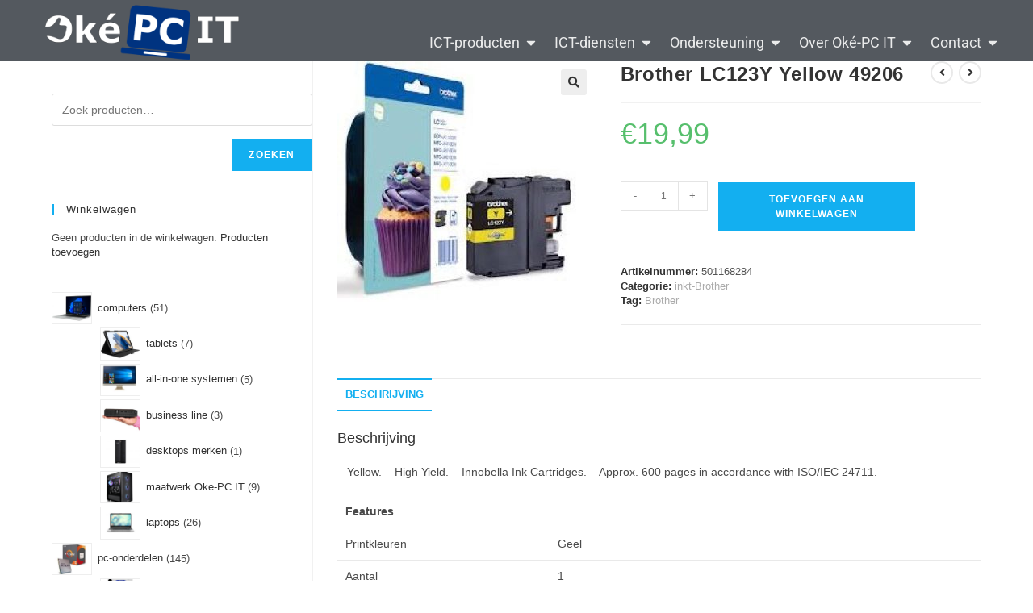

--- FILE ---
content_type: text/html; charset=UTF-8
request_url: https://okepc.nl/product/brother-lc123y-yellow-49206/
body_size: 242200
content:
<!DOCTYPE html>
<html class="html" lang="nl-NL">
<head>
	<meta charset="UTF-8">
	<link rel="profile" href="https://gmpg.org/xfn/11">

	<title>Brother LC123Y Yellow 49206 &#8211; Oké-PC IT</title>
<meta name='robots' content='max-image-preview:large' />
<meta name="viewport" content="width=device-width, initial-scale=1"><link rel="alternate" type="application/rss+xml" title="Oké-PC IT &raquo; feed" href="https://okepc.nl/feed/" />
<link rel="alternate" type="application/rss+xml" title="Oké-PC IT &raquo; reacties feed" href="https://okepc.nl/comments/feed/" />
<link rel="alternate" title="oEmbed (JSON)" type="application/json+oembed" href="https://okepc.nl/wp-json/oembed/1.0/embed?url=https%3A%2F%2Fokepc.nl%2Fproduct%2Fbrother-lc123y-yellow-49206%2F" />
<link rel="alternate" title="oEmbed (XML)" type="text/xml+oembed" href="https://okepc.nl/wp-json/oembed/1.0/embed?url=https%3A%2F%2Fokepc.nl%2Fproduct%2Fbrother-lc123y-yellow-49206%2F&#038;format=xml" />
<style id='wp-img-auto-sizes-contain-inline-css'>
img:is([sizes=auto i],[sizes^="auto," i]){contain-intrinsic-size:3000px 1500px}
/*# sourceURL=wp-img-auto-sizes-contain-inline-css */
</style>
<link rel='stylesheet' id='hfe-widgets-style-css' href='https://okepc.nl/wp-content/plugins/header-footer-elementor/inc/widgets-css/frontend.css?ver=2.8.1' media='all' />
<link rel='stylesheet' id='hfe-woo-product-grid-css' href='https://okepc.nl/wp-content/plugins/header-footer-elementor/inc/widgets-css/woo-products.css?ver=2.8.1' media='all' />
<style id='wp-emoji-styles-inline-css'>

	img.wp-smiley, img.emoji {
		display: inline !important;
		border: none !important;
		box-shadow: none !important;
		height: 1em !important;
		width: 1em !important;
		margin: 0 0.07em !important;
		vertical-align: -0.1em !important;
		background: none !important;
		padding: 0 !important;
	}
/*# sourceURL=wp-emoji-styles-inline-css */
</style>
<link rel='stylesheet' id='wp-block-library-css' href='https://okepc.nl/wp-includes/css/dist/block-library/style.min.css?ver=6.9' media='all' />
<style id='wp-block-library-theme-inline-css'>
.wp-block-audio :where(figcaption){color:#555;font-size:13px;text-align:center}.is-dark-theme .wp-block-audio :where(figcaption){color:#ffffffa6}.wp-block-audio{margin:0 0 1em}.wp-block-code{border:1px solid #ccc;border-radius:4px;font-family:Menlo,Consolas,monaco,monospace;padding:.8em 1em}.wp-block-embed :where(figcaption){color:#555;font-size:13px;text-align:center}.is-dark-theme .wp-block-embed :where(figcaption){color:#ffffffa6}.wp-block-embed{margin:0 0 1em}.blocks-gallery-caption{color:#555;font-size:13px;text-align:center}.is-dark-theme .blocks-gallery-caption{color:#ffffffa6}:root :where(.wp-block-image figcaption){color:#555;font-size:13px;text-align:center}.is-dark-theme :root :where(.wp-block-image figcaption){color:#ffffffa6}.wp-block-image{margin:0 0 1em}.wp-block-pullquote{border-bottom:4px solid;border-top:4px solid;color:currentColor;margin-bottom:1.75em}.wp-block-pullquote :where(cite),.wp-block-pullquote :where(footer),.wp-block-pullquote__citation{color:currentColor;font-size:.8125em;font-style:normal;text-transform:uppercase}.wp-block-quote{border-left:.25em solid;margin:0 0 1.75em;padding-left:1em}.wp-block-quote cite,.wp-block-quote footer{color:currentColor;font-size:.8125em;font-style:normal;position:relative}.wp-block-quote:where(.has-text-align-right){border-left:none;border-right:.25em solid;padding-left:0;padding-right:1em}.wp-block-quote:where(.has-text-align-center){border:none;padding-left:0}.wp-block-quote.is-large,.wp-block-quote.is-style-large,.wp-block-quote:where(.is-style-plain){border:none}.wp-block-search .wp-block-search__label{font-weight:700}.wp-block-search__button{border:1px solid #ccc;padding:.375em .625em}:where(.wp-block-group.has-background){padding:1.25em 2.375em}.wp-block-separator.has-css-opacity{opacity:.4}.wp-block-separator{border:none;border-bottom:2px solid;margin-left:auto;margin-right:auto}.wp-block-separator.has-alpha-channel-opacity{opacity:1}.wp-block-separator:not(.is-style-wide):not(.is-style-dots){width:100px}.wp-block-separator.has-background:not(.is-style-dots){border-bottom:none;height:1px}.wp-block-separator.has-background:not(.is-style-wide):not(.is-style-dots){height:2px}.wp-block-table{margin:0 0 1em}.wp-block-table td,.wp-block-table th{word-break:normal}.wp-block-table :where(figcaption){color:#555;font-size:13px;text-align:center}.is-dark-theme .wp-block-table :where(figcaption){color:#ffffffa6}.wp-block-video :where(figcaption){color:#555;font-size:13px;text-align:center}.is-dark-theme .wp-block-video :where(figcaption){color:#ffffffa6}.wp-block-video{margin:0 0 1em}:root :where(.wp-block-template-part.has-background){margin-bottom:0;margin-top:0;padding:1.25em 2.375em}
/*# sourceURL=/wp-includes/css/dist/block-library/theme.min.css */
</style>
<style id='classic-theme-styles-inline-css'>
/*! This file is auto-generated */
.wp-block-button__link{color:#fff;background-color:#32373c;border-radius:9999px;box-shadow:none;text-decoration:none;padding:calc(.667em + 2px) calc(1.333em + 2px);font-size:1.125em}.wp-block-file__button{background:#32373c;color:#fff;text-decoration:none}
/*# sourceURL=/wp-includes/css/classic-themes.min.css */
</style>
<style id='global-styles-inline-css'>
:root{--wp--preset--aspect-ratio--square: 1;--wp--preset--aspect-ratio--4-3: 4/3;--wp--preset--aspect-ratio--3-4: 3/4;--wp--preset--aspect-ratio--3-2: 3/2;--wp--preset--aspect-ratio--2-3: 2/3;--wp--preset--aspect-ratio--16-9: 16/9;--wp--preset--aspect-ratio--9-16: 9/16;--wp--preset--color--black: #000000;--wp--preset--color--cyan-bluish-gray: #abb8c3;--wp--preset--color--white: #ffffff;--wp--preset--color--pale-pink: #f78da7;--wp--preset--color--vivid-red: #cf2e2e;--wp--preset--color--luminous-vivid-orange: #ff6900;--wp--preset--color--luminous-vivid-amber: #fcb900;--wp--preset--color--light-green-cyan: #7bdcb5;--wp--preset--color--vivid-green-cyan: #00d084;--wp--preset--color--pale-cyan-blue: #8ed1fc;--wp--preset--color--vivid-cyan-blue: #0693e3;--wp--preset--color--vivid-purple: #9b51e0;--wp--preset--gradient--vivid-cyan-blue-to-vivid-purple: linear-gradient(135deg,rgb(6,147,227) 0%,rgb(155,81,224) 100%);--wp--preset--gradient--light-green-cyan-to-vivid-green-cyan: linear-gradient(135deg,rgb(122,220,180) 0%,rgb(0,208,130) 100%);--wp--preset--gradient--luminous-vivid-amber-to-luminous-vivid-orange: linear-gradient(135deg,rgb(252,185,0) 0%,rgb(255,105,0) 100%);--wp--preset--gradient--luminous-vivid-orange-to-vivid-red: linear-gradient(135deg,rgb(255,105,0) 0%,rgb(207,46,46) 100%);--wp--preset--gradient--very-light-gray-to-cyan-bluish-gray: linear-gradient(135deg,rgb(238,238,238) 0%,rgb(169,184,195) 100%);--wp--preset--gradient--cool-to-warm-spectrum: linear-gradient(135deg,rgb(74,234,220) 0%,rgb(151,120,209) 20%,rgb(207,42,186) 40%,rgb(238,44,130) 60%,rgb(251,105,98) 80%,rgb(254,248,76) 100%);--wp--preset--gradient--blush-light-purple: linear-gradient(135deg,rgb(255,206,236) 0%,rgb(152,150,240) 100%);--wp--preset--gradient--blush-bordeaux: linear-gradient(135deg,rgb(254,205,165) 0%,rgb(254,45,45) 50%,rgb(107,0,62) 100%);--wp--preset--gradient--luminous-dusk: linear-gradient(135deg,rgb(255,203,112) 0%,rgb(199,81,192) 50%,rgb(65,88,208) 100%);--wp--preset--gradient--pale-ocean: linear-gradient(135deg,rgb(255,245,203) 0%,rgb(182,227,212) 50%,rgb(51,167,181) 100%);--wp--preset--gradient--electric-grass: linear-gradient(135deg,rgb(202,248,128) 0%,rgb(113,206,126) 100%);--wp--preset--gradient--midnight: linear-gradient(135deg,rgb(2,3,129) 0%,rgb(40,116,252) 100%);--wp--preset--font-size--small: 13px;--wp--preset--font-size--medium: 20px;--wp--preset--font-size--large: 36px;--wp--preset--font-size--x-large: 42px;--wp--preset--spacing--20: 0.44rem;--wp--preset--spacing--30: 0.67rem;--wp--preset--spacing--40: 1rem;--wp--preset--spacing--50: 1.5rem;--wp--preset--spacing--60: 2.25rem;--wp--preset--spacing--70: 3.38rem;--wp--preset--spacing--80: 5.06rem;--wp--preset--shadow--natural: 6px 6px 9px rgba(0, 0, 0, 0.2);--wp--preset--shadow--deep: 12px 12px 50px rgba(0, 0, 0, 0.4);--wp--preset--shadow--sharp: 6px 6px 0px rgba(0, 0, 0, 0.2);--wp--preset--shadow--outlined: 6px 6px 0px -3px rgb(255, 255, 255), 6px 6px rgb(0, 0, 0);--wp--preset--shadow--crisp: 6px 6px 0px rgb(0, 0, 0);}:where(.is-layout-flex){gap: 0.5em;}:where(.is-layout-grid){gap: 0.5em;}body .is-layout-flex{display: flex;}.is-layout-flex{flex-wrap: wrap;align-items: center;}.is-layout-flex > :is(*, div){margin: 0;}body .is-layout-grid{display: grid;}.is-layout-grid > :is(*, div){margin: 0;}:where(.wp-block-columns.is-layout-flex){gap: 2em;}:where(.wp-block-columns.is-layout-grid){gap: 2em;}:where(.wp-block-post-template.is-layout-flex){gap: 1.25em;}:where(.wp-block-post-template.is-layout-grid){gap: 1.25em;}.has-black-color{color: var(--wp--preset--color--black) !important;}.has-cyan-bluish-gray-color{color: var(--wp--preset--color--cyan-bluish-gray) !important;}.has-white-color{color: var(--wp--preset--color--white) !important;}.has-pale-pink-color{color: var(--wp--preset--color--pale-pink) !important;}.has-vivid-red-color{color: var(--wp--preset--color--vivid-red) !important;}.has-luminous-vivid-orange-color{color: var(--wp--preset--color--luminous-vivid-orange) !important;}.has-luminous-vivid-amber-color{color: var(--wp--preset--color--luminous-vivid-amber) !important;}.has-light-green-cyan-color{color: var(--wp--preset--color--light-green-cyan) !important;}.has-vivid-green-cyan-color{color: var(--wp--preset--color--vivid-green-cyan) !important;}.has-pale-cyan-blue-color{color: var(--wp--preset--color--pale-cyan-blue) !important;}.has-vivid-cyan-blue-color{color: var(--wp--preset--color--vivid-cyan-blue) !important;}.has-vivid-purple-color{color: var(--wp--preset--color--vivid-purple) !important;}.has-black-background-color{background-color: var(--wp--preset--color--black) !important;}.has-cyan-bluish-gray-background-color{background-color: var(--wp--preset--color--cyan-bluish-gray) !important;}.has-white-background-color{background-color: var(--wp--preset--color--white) !important;}.has-pale-pink-background-color{background-color: var(--wp--preset--color--pale-pink) !important;}.has-vivid-red-background-color{background-color: var(--wp--preset--color--vivid-red) !important;}.has-luminous-vivid-orange-background-color{background-color: var(--wp--preset--color--luminous-vivid-orange) !important;}.has-luminous-vivid-amber-background-color{background-color: var(--wp--preset--color--luminous-vivid-amber) !important;}.has-light-green-cyan-background-color{background-color: var(--wp--preset--color--light-green-cyan) !important;}.has-vivid-green-cyan-background-color{background-color: var(--wp--preset--color--vivid-green-cyan) !important;}.has-pale-cyan-blue-background-color{background-color: var(--wp--preset--color--pale-cyan-blue) !important;}.has-vivid-cyan-blue-background-color{background-color: var(--wp--preset--color--vivid-cyan-blue) !important;}.has-vivid-purple-background-color{background-color: var(--wp--preset--color--vivid-purple) !important;}.has-black-border-color{border-color: var(--wp--preset--color--black) !important;}.has-cyan-bluish-gray-border-color{border-color: var(--wp--preset--color--cyan-bluish-gray) !important;}.has-white-border-color{border-color: var(--wp--preset--color--white) !important;}.has-pale-pink-border-color{border-color: var(--wp--preset--color--pale-pink) !important;}.has-vivid-red-border-color{border-color: var(--wp--preset--color--vivid-red) !important;}.has-luminous-vivid-orange-border-color{border-color: var(--wp--preset--color--luminous-vivid-orange) !important;}.has-luminous-vivid-amber-border-color{border-color: var(--wp--preset--color--luminous-vivid-amber) !important;}.has-light-green-cyan-border-color{border-color: var(--wp--preset--color--light-green-cyan) !important;}.has-vivid-green-cyan-border-color{border-color: var(--wp--preset--color--vivid-green-cyan) !important;}.has-pale-cyan-blue-border-color{border-color: var(--wp--preset--color--pale-cyan-blue) !important;}.has-vivid-cyan-blue-border-color{border-color: var(--wp--preset--color--vivid-cyan-blue) !important;}.has-vivid-purple-border-color{border-color: var(--wp--preset--color--vivid-purple) !important;}.has-vivid-cyan-blue-to-vivid-purple-gradient-background{background: var(--wp--preset--gradient--vivid-cyan-blue-to-vivid-purple) !important;}.has-light-green-cyan-to-vivid-green-cyan-gradient-background{background: var(--wp--preset--gradient--light-green-cyan-to-vivid-green-cyan) !important;}.has-luminous-vivid-amber-to-luminous-vivid-orange-gradient-background{background: var(--wp--preset--gradient--luminous-vivid-amber-to-luminous-vivid-orange) !important;}.has-luminous-vivid-orange-to-vivid-red-gradient-background{background: var(--wp--preset--gradient--luminous-vivid-orange-to-vivid-red) !important;}.has-very-light-gray-to-cyan-bluish-gray-gradient-background{background: var(--wp--preset--gradient--very-light-gray-to-cyan-bluish-gray) !important;}.has-cool-to-warm-spectrum-gradient-background{background: var(--wp--preset--gradient--cool-to-warm-spectrum) !important;}.has-blush-light-purple-gradient-background{background: var(--wp--preset--gradient--blush-light-purple) !important;}.has-blush-bordeaux-gradient-background{background: var(--wp--preset--gradient--blush-bordeaux) !important;}.has-luminous-dusk-gradient-background{background: var(--wp--preset--gradient--luminous-dusk) !important;}.has-pale-ocean-gradient-background{background: var(--wp--preset--gradient--pale-ocean) !important;}.has-electric-grass-gradient-background{background: var(--wp--preset--gradient--electric-grass) !important;}.has-midnight-gradient-background{background: var(--wp--preset--gradient--midnight) !important;}.has-small-font-size{font-size: var(--wp--preset--font-size--small) !important;}.has-medium-font-size{font-size: var(--wp--preset--font-size--medium) !important;}.has-large-font-size{font-size: var(--wp--preset--font-size--large) !important;}.has-x-large-font-size{font-size: var(--wp--preset--font-size--x-large) !important;}
:where(.wp-block-post-template.is-layout-flex){gap: 1.25em;}:where(.wp-block-post-template.is-layout-grid){gap: 1.25em;}
:where(.wp-block-term-template.is-layout-flex){gap: 1.25em;}:where(.wp-block-term-template.is-layout-grid){gap: 1.25em;}
:where(.wp-block-columns.is-layout-flex){gap: 2em;}:where(.wp-block-columns.is-layout-grid){gap: 2em;}
:root :where(.wp-block-pullquote){font-size: 1.5em;line-height: 1.6;}
/*# sourceURL=global-styles-inline-css */
</style>
<link rel='stylesheet' id='photoswipe-css' href='https://okepc.nl/wp-content/plugins/woocommerce/assets/css/photoswipe/photoswipe.min.css?ver=10.4.3' media='all' />
<link rel='stylesheet' id='photoswipe-default-skin-css' href='https://okepc.nl/wp-content/plugins/woocommerce/assets/css/photoswipe/default-skin/default-skin.min.css?ver=10.4.3' media='all' />
<style id='woocommerce-inline-inline-css'>
.woocommerce form .form-row .required { visibility: visible; }
/*# sourceURL=woocommerce-inline-inline-css */
</style>
<link rel='stylesheet' id='hfe-style-css' href='https://okepc.nl/wp-content/plugins/header-footer-elementor/assets/css/header-footer-elementor.css?ver=2.8.1' media='all' />
<link rel='stylesheet' id='elementor-frontend-css' href='https://okepc.nl/wp-content/plugins/elementor/assets/css/frontend.min.css?ver=3.34.1' media='all' />
<style id='elementor-frontend-inline-css'>
.elementor-kit-1399{--e-global-color-primary:#6EC1E4;--e-global-color-secondary:#54595F;--e-global-color-text:#7A7A7A;--e-global-color-accent:#61CE70;--e-global-color-7f5e7482:#4054B2;--e-global-color-3ce2b8ff:#23A455;--e-global-color-def14c3:#000;--e-global-color-7bb10cd:#FFF;--e-global-typography-primary-font-family:"Roboto";--e-global-typography-primary-font-weight:600;--e-global-typography-secondary-font-family:"Roboto Slab";--e-global-typography-secondary-font-weight:400;--e-global-typography-text-font-family:"Roboto";--e-global-typography-text-font-weight:400;--e-global-typography-accent-font-family:"Roboto";--e-global-typography-accent-font-weight:500;}.elementor-kit-1399 e-page-transition{background-color:#FFBC7D;}.elementor-section.elementor-section-boxed > .elementor-container{max-width:1200px;}.e-con{--container-max-width:1200px;}.elementor-widget:not(:last-child){margin-block-end:20px;}.elementor-element{--widgets-spacing:20px 20px;--widgets-spacing-row:20px;--widgets-spacing-column:20px;}{}h1.entry-title{display:var(--page-title-display);}body[data-elementor-device-mode="widescreen"] .hfe-scroll-to-top-wrap,
						body[data-elementor-device-mode="widescreen"] .hfe-scroll-to-top-wrap.edit-mode,
						body[data-elementor-device-mode="widescreen"] .hfe-scroll-to-top-wrap.single-page-off{visibility:visible;opacity:1;}body[data-elementor-device-mode="desktop"] .hfe-scroll-to-top-wrap,
						body[data-elementor-device-mode="desktop"] .hfe-scroll-to-top-wrap.edit-mode,
						body[data-elementor-device-mode="desktop"] .hfe-scroll-to-top-wrap.single-page-off{visibility:visible;opacity:1;}body[data-elementor-device-mode="laptop"] .hfe-scroll-to-top-wrap,
						body[data-elementor-device-mode="laptop"] .hfe-scroll-to-top-wrap.edit-mode,
						body[data-elementor-device-mode="laptop"] .hfe-scroll-to-top-wrap.single-page-off{visibility:visible;opacity:1;}body[data-elementor-device-mode="tablet_extra"] .hfe-scroll-to-top-wrap,
						body[data-elementor-device-mode="tablet_extra"] .hfe-scroll-to-top-wrap.edit-mode,
						body[data-elementor-device-mode="tablet_extra"] .hfe-scroll-to-top-wrap.single-page-off{visibility:visible;opacity:1;}body[data-elementor-device-mode="tablet"] .hfe-scroll-to-top-wrap,
						body[data-elementor-device-mode="tablet"] .hfe-scroll-to-top-wrap.edit-mode,
						body[data-elementor-device-mode="tablet"] .hfe-scroll-to-top-wrap.single-page-off{visibility:visible;opacity:1;}body[data-elementor-device-mode="mobile_extra"] .hfe-scroll-to-top-wrap,
						body[data-elementor-device-mode="mobile_extra"] .hfe-scroll-to-top-wrap.edit-mode,
						body[data-elementor-device-mode="mobile_extra"] .hfe-scroll-to-top-wrap.single-page-off{visibility:visible;opacity:1;}body[data-elementor-device-mode="mobile"] .hfe-scroll-to-top-wrap,
						body[data-elementor-device-mode="mobile"] .hfe-scroll-to-top-wrap.edit-mode,
						body[data-elementor-device-mode="mobile"] .hfe-scroll-to-top-wrap.single-page-off{visibility:visible;opacity:1;}.hfe-reading-progress-bar{background-color:#6A21A7;height:4px;}.hfe-reading-progress{top:0px;}@media(max-width:1024px){.elementor-section.elementor-section-boxed > .elementor-container{max-width:1024px;}.e-con{--container-max-width:1024px;}body[data-elementor-device-mode="widescreen"] .hfe-scroll-to-top-wrap,
						body[data-elementor-device-mode="widescreen"] .hfe-scroll-to-top-wrap.edit-mode,
						body[data-elementor-device-mode="widescreen"] .hfe-scroll-to-top-wrap.single-page-off{visibility:visible;opacity:1;}body[data-elementor-device-mode="desktop"] .hfe-scroll-to-top-wrap,
						body[data-elementor-device-mode="desktop"] .hfe-scroll-to-top-wrap.edit-mode,
						body[data-elementor-device-mode="desktop"] .hfe-scroll-to-top-wrap.single-page-off{visibility:visible;opacity:1;}body[data-elementor-device-mode="laptop"] .hfe-scroll-to-top-wrap,
						body[data-elementor-device-mode="laptop"] .hfe-scroll-to-top-wrap.edit-mode,
						body[data-elementor-device-mode="laptop"] .hfe-scroll-to-top-wrap.single-page-off{visibility:visible;opacity:1;}body[data-elementor-device-mode="tablet_extra"] .hfe-scroll-to-top-wrap,
						body[data-elementor-device-mode="tablet_extra"] .hfe-scroll-to-top-wrap.edit-mode,
						body[data-elementor-device-mode="tablet_extra"] .hfe-scroll-to-top-wrap.single-page-off{visibility:visible;opacity:1;}body[data-elementor-device-mode="tablet"] .hfe-scroll-to-top-wrap,
						body[data-elementor-device-mode="tablet"] .hfe-scroll-to-top-wrap.edit-mode,
						body[data-elementor-device-mode="tablet"] .hfe-scroll-to-top-wrap.single-page-off{visibility:visible;opacity:1;}body[data-elementor-device-mode="mobile_extra"] .hfe-scroll-to-top-wrap,
						body[data-elementor-device-mode="mobile_extra"] .hfe-scroll-to-top-wrap.edit-mode,
						body[data-elementor-device-mode="mobile_extra"] .hfe-scroll-to-top-wrap.single-page-off{visibility:visible;opacity:1;}body[data-elementor-device-mode="mobile"] .hfe-scroll-to-top-wrap,
						body[data-elementor-device-mode="mobile"] .hfe-scroll-to-top-wrap.edit-mode,
						body[data-elementor-device-mode="mobile"] .hfe-scroll-to-top-wrap.single-page-off{visibility:visible;opacity:1;}}@media(max-width:767px){.elementor-section.elementor-section-boxed > .elementor-container{max-width:767px;}.e-con{--container-max-width:767px;}body[data-elementor-device-mode="widescreen"] .hfe-scroll-to-top-wrap,
						body[data-elementor-device-mode="widescreen"] .hfe-scroll-to-top-wrap.edit-mode,
						body[data-elementor-device-mode="widescreen"] .hfe-scroll-to-top-wrap.single-page-off{visibility:visible;opacity:1;}body[data-elementor-device-mode="desktop"] .hfe-scroll-to-top-wrap,
						body[data-elementor-device-mode="desktop"] .hfe-scroll-to-top-wrap.edit-mode,
						body[data-elementor-device-mode="desktop"] .hfe-scroll-to-top-wrap.single-page-off{visibility:visible;opacity:1;}body[data-elementor-device-mode="laptop"] .hfe-scroll-to-top-wrap,
						body[data-elementor-device-mode="laptop"] .hfe-scroll-to-top-wrap.edit-mode,
						body[data-elementor-device-mode="laptop"] .hfe-scroll-to-top-wrap.single-page-off{visibility:visible;opacity:1;}body[data-elementor-device-mode="tablet_extra"] .hfe-scroll-to-top-wrap,
						body[data-elementor-device-mode="tablet_extra"] .hfe-scroll-to-top-wrap.edit-mode,
						body[data-elementor-device-mode="tablet_extra"] .hfe-scroll-to-top-wrap.single-page-off{visibility:visible;opacity:1;}body[data-elementor-device-mode="tablet"] .hfe-scroll-to-top-wrap,
						body[data-elementor-device-mode="tablet"] .hfe-scroll-to-top-wrap.edit-mode,
						body[data-elementor-device-mode="tablet"] .hfe-scroll-to-top-wrap.single-page-off{visibility:visible;opacity:1;}body[data-elementor-device-mode="mobile_extra"] .hfe-scroll-to-top-wrap,
						body[data-elementor-device-mode="mobile_extra"] .hfe-scroll-to-top-wrap.edit-mode,
						body[data-elementor-device-mode="mobile_extra"] .hfe-scroll-to-top-wrap.single-page-off{visibility:visible;opacity:1;}body[data-elementor-device-mode="mobile"] .hfe-scroll-to-top-wrap,
						body[data-elementor-device-mode="mobile"] .hfe-scroll-to-top-wrap.edit-mode,
						body[data-elementor-device-mode="mobile"] .hfe-scroll-to-top-wrap.single-page-off{visibility:visible;opacity:1;}}
.elementor-1085 .elementor-element.elementor-element-5ee95b14:not(.elementor-motion-effects-element-type-background), .elementor-1085 .elementor-element.elementor-element-5ee95b14 > .elementor-motion-effects-container > .elementor-motion-effects-layer{background-color:var( --e-global-color-secondary );}.elementor-1085 .elementor-element.elementor-element-5ee95b14 > .elementor-background-overlay{opacity:0.85;transition:background 0.3s, border-radius 0.3s, opacity 0.3s;}.elementor-1085 .elementor-element.elementor-element-5ee95b14{transition:background 0.3s, border 0.3s, border-radius 0.3s, box-shadow 0.3s;padding:80px 0px 0px 0px;}.elementor-1085 .elementor-element.elementor-element-359005e0 .hfe-retina-image-container, .elementor-1085 .elementor-element.elementor-element-359005e0 .hfe-caption-width{text-align:left;}.elementor-1085 .elementor-element.elementor-element-359005e0 .hfe-retina-image img{width:208px;}.elementor-1085 .elementor-element.elementor-element-359005e0 .hfe-retina-image .wp-caption .widget-image-caption{width:208px;display:inline-block;}.elementor-1085 .elementor-element.elementor-element-359005e0 > .elementor-widget-container{margin:0px 0px 10px 0px;}.elementor-1085 .elementor-element.elementor-element-359005e0 .hfe-retina-image-container .hfe-retina-img{border-style:none;}.elementor-1085 .elementor-element.elementor-element-296ab684{color:#ffffff;}.elementor-1085 .elementor-element.elementor-element-152c3bad{--grid-template-columns:repeat(0, auto);--icon-size:16px;--grid-column-gap:20px;--grid-row-gap:0px;}.elementor-1085 .elementor-element.elementor-element-152c3bad .elementor-widget-container{text-align:left;}.elementor-1085 .elementor-element.elementor-element-152c3bad > .elementor-widget-container{margin:10px 0px 0px 0px;}.elementor-1085 .elementor-element.elementor-element-152c3bad .elementor-social-icon{background-color:rgba(208, 216, 234, 0);--icon-padding:0em;}.elementor-1085 .elementor-element.elementor-element-152c3bad .elementor-social-icon i{color:#D0D8EA;}.elementor-1085 .elementor-element.elementor-element-152c3bad .elementor-social-icon svg{fill:#D0D8EA;}.elementor-1085 .elementor-element.elementor-element-152c3bad .elementor-icon{border-radius:50px 50px 50px 50px;}.elementor-1085 .elementor-element.elementor-element-152c3bad .elementor-social-icon:hover{background-color:rgba(255, 255, 255, 0);}.elementor-1085 .elementor-element.elementor-element-152c3bad .elementor-social-icon:hover i{color:#FFFFFF;}.elementor-1085 .elementor-element.elementor-element-152c3bad .elementor-social-icon:hover svg{fill:#FFFFFF;}.elementor-1085 .elementor-element.elementor-element-64ec2a3e .elementor-heading-title{color:#ffffff;}.elementor-1085 .elementor-element.elementor-element-6789b14b .elementor-icon-list-items:not(.elementor-inline-items) .elementor-icon-list-item:not(:last-child){padding-block-end:calc(15px/2);}.elementor-1085 .elementor-element.elementor-element-6789b14b .elementor-icon-list-items:not(.elementor-inline-items) .elementor-icon-list-item:not(:first-child){margin-block-start:calc(15px/2);}.elementor-1085 .elementor-element.elementor-element-6789b14b .elementor-icon-list-items.elementor-inline-items .elementor-icon-list-item{margin-inline:calc(15px/2);}.elementor-1085 .elementor-element.elementor-element-6789b14b .elementor-icon-list-items.elementor-inline-items{margin-inline:calc(-15px/2);}.elementor-1085 .elementor-element.elementor-element-6789b14b .elementor-icon-list-items.elementor-inline-items .elementor-icon-list-item:after{inset-inline-end:calc(-15px/2);}.elementor-1085 .elementor-element.elementor-element-6789b14b .elementor-icon-list-icon i{color:#ffffff;transition:color 0.3s;}.elementor-1085 .elementor-element.elementor-element-6789b14b .elementor-icon-list-icon svg{fill:#ffffff;transition:fill 0.3s;}.elementor-1085 .elementor-element.elementor-element-6789b14b{--e-icon-list-icon-size:14px;--icon-vertical-offset:0px;}.elementor-1085 .elementor-element.elementor-element-6789b14b .elementor-icon-list-text{color:#ffffff;transition:color 0.3s;}.elementor-1085 .elementor-element.elementor-element-3c016a55 .elementor-heading-title{color:#ffffff;}.elementor-1085 .elementor-element.elementor-element-1d39d134 .elementor-icon-list-items:not(.elementor-inline-items) .elementor-icon-list-item:not(:last-child){padding-block-end:calc(15px/2);}.elementor-1085 .elementor-element.elementor-element-1d39d134 .elementor-icon-list-items:not(.elementor-inline-items) .elementor-icon-list-item:not(:first-child){margin-block-start:calc(15px/2);}.elementor-1085 .elementor-element.elementor-element-1d39d134 .elementor-icon-list-items.elementor-inline-items .elementor-icon-list-item{margin-inline:calc(15px/2);}.elementor-1085 .elementor-element.elementor-element-1d39d134 .elementor-icon-list-items.elementor-inline-items{margin-inline:calc(-15px/2);}.elementor-1085 .elementor-element.elementor-element-1d39d134 .elementor-icon-list-items.elementor-inline-items .elementor-icon-list-item:after{inset-inline-end:calc(-15px/2);}.elementor-1085 .elementor-element.elementor-element-1d39d134 .elementor-icon-list-icon i{color:#ffffff;transition:color 0.3s;}.elementor-1085 .elementor-element.elementor-element-1d39d134 .elementor-icon-list-icon svg{fill:#ffffff;transition:fill 0.3s;}.elementor-1085 .elementor-element.elementor-element-1d39d134{--e-icon-list-icon-size:14px;--icon-vertical-offset:0px;}.elementor-1085 .elementor-element.elementor-element-1d39d134 .elementor-icon-list-text{color:#ffffff;transition:color 0.3s;}.elementor-1085 .elementor-element.elementor-element-4082b53e{border-style:solid;border-width:1px 0px 0px 0px;border-color:#566892;margin-top:50px;margin-bottom:0px;padding:20px 0px 20px 0px;}.elementor-1085 .elementor-element.elementor-element-40244ba5 .hfe-copyright-wrapper{text-align:center;}.elementor-1085 .elementor-element.elementor-element-40244ba5 .hfe-copyright-wrapper a, .elementor-1085 .elementor-element.elementor-element-40244ba5 .hfe-copyright-wrapper{color:#ffffff;}@media(max-width:1024px){.elementor-1085 .elementor-element.elementor-element-5ee95b14{padding:50px 50px 0px 50px;}.elementor-1085 .elementor-element.elementor-element-423547e0 > .elementor-element-populated{margin:0px 0px 40px 0px;--e-column-margin-right:0px;--e-column-margin-left:0px;}.elementor-1085 .elementor-element.elementor-element-152c3bad > .elementor-widget-container{margin:30px 0px 0px 0px;}.elementor-1085 .elementor-element.elementor-element-4082b53e{margin-top:40px;margin-bottom:0px;}}@media(max-width:767px){.elementor-1085 .elementor-element.elementor-element-5ee95b14{padding:40px 25px 0px 25px;}.elementor-1085 .elementor-element.elementor-element-2fa9286b{width:55%;}.elementor-1085 .elementor-element.elementor-element-e54ba65 > .elementor-element-populated{margin:40px 0px 0px 0px;--e-column-margin-right:0px;--e-column-margin-left:0px;}}@media(min-width:768px){.elementor-1085 .elementor-element.elementor-element-423547e0{width:42.917%;}.elementor-1085 .elementor-element.elementor-element-2fa9286b{width:23.361%;}}@media(max-width:1024px) and (min-width:768px){.elementor-1085 .elementor-element.elementor-element-423547e0{width:80%;}.elementor-1085 .elementor-element.elementor-element-2fa9286b{width:30%;}.elementor-1085 .elementor-element.elementor-element-e54ba65{width:45%;}.elementor-1085 .elementor-element.elementor-element-611fa507{width:100%;}}
.elementor-157030 .elementor-element.elementor-element-36f05e08{--display:flex;--min-height:7vh;--flex-direction:row;--container-widget-width:calc( ( 1 - var( --container-widget-flex-grow ) ) * 100% );--container-widget-height:100%;--container-widget-flex-grow:1;--container-widget-align-self:stretch;--flex-wrap-mobile:wrap;--justify-content:space-between;--align-items:center;--gap:5% 5%;--row-gap:5%;--column-gap:5%;border-style:solid;--border-style:solid;border-width:0px 0px 0px 0px;--border-top-width:0px;--border-right-width:0px;--border-bottom-width:0px;--border-left-width:0px;border-color:#000000;--border-color:#000000;--margin-top:0px;--margin-bottom:0px;--margin-left:0px;--margin-right:0px;--padding-top:0%;--padding-bottom:0%;--padding-left:2%;--padding-right:2%;}.elementor-157030 .elementor-element.elementor-element-36f05e08:not(.elementor-motion-effects-element-type-background), .elementor-157030 .elementor-element.elementor-element-36f05e08 > .elementor-motion-effects-container > .elementor-motion-effects-layer{background-color:#54595F;}.elementor-157030 .elementor-element.elementor-element-3b226ae1 > .elementor-widget-container{margin:0px 0px 0px 0px;padding:0px 0px 0px 0px;}.elementor-157030 .elementor-element.elementor-element-3b226ae1{z-index:999;text-align:center;}.elementor-157030 .elementor-element.elementor-element-3b226ae1 img{width:80%;max-width:97%;border-radius:0px 0px 0px 0px;}.elementor-157030 .elementor-element.elementor-element-3b2622c{--display:flex;--flex-direction:row;--container-widget-width:initial;--container-widget-height:100%;--container-widget-flex-grow:1;--container-widget-align-self:stretch;--flex-wrap-mobile:wrap;--gap:0px 0px;--row-gap:0px;--column-gap:0px;--flex-wrap:wrap;box-shadow:0px 0px 26px 0px rgba(0,0,0,0.5);--margin-top:0px;--margin-bottom:0px;--margin-left:30px;--margin-right:30px;--padding-top:0px;--padding-bottom:0px;--padding-left:0px;--padding-right:0px;}.elementor-157030 .elementor-element.elementor-element-630389d{--display:flex;--flex-direction:column;--container-widget-width:100%;--container-widget-height:initial;--container-widget-flex-grow:0;--container-widget-align-self:initial;--flex-wrap-mobile:wrap;}.elementor-157030 .elementor-element.elementor-element-630389d.e-con{--flex-grow:0;--flex-shrink:0;}.elementor-157030 .elementor-element.elementor-element-ea8656a{--display:flex;--min-height:0px;--flex-direction:row;--container-widget-width:initial;--container-widget-height:100%;--container-widget-flex-grow:1;--container-widget-align-self:stretch;--flex-wrap-mobile:wrap;}.elementor-157030 .elementor-element.elementor-element-720c294.elementor-element{--align-self:flex-end;}.elementor-157030 .elementor-element.elementor-element-30466f7.elementor-element{--align-self:flex-end;}.elementor-157030 .elementor-element.elementor-element-b07ea80.elementor-element{--align-self:flex-end;}.elementor-157030 .elementor-element.elementor-element-73a040d.elementor-element{--align-self:flex-end;}.elementor-157030 .elementor-element.elementor-element-bc057d7.elementor-element{--align-self:flex-end;}.elementor-157030 .elementor-element.elementor-element-1994153.elementor-element{--align-self:flex-end;}.elementor-157030 .elementor-element.elementor-element-5682836{--display:flex;--flex-direction:column;--container-widget-width:100%;--container-widget-height:initial;--container-widget-flex-grow:0;--container-widget-align-self:initial;--flex-wrap-mobile:wrap;--margin-top:0px;--margin-bottom:0px;--margin-left:0px;--margin-right:0px;--padding-top:0px;--padding-bottom:0px;--padding-left:0px;--padding-right:0px;}.elementor-157030 .elementor-element.elementor-element-5682836:not(.elementor-motion-effects-element-type-background), .elementor-157030 .elementor-element.elementor-element-5682836 > .elementor-motion-effects-container > .elementor-motion-effects-layer{background-color:#F2FBFF;}.elementor-157030 .elementor-element.elementor-element-5682836.e-con{--flex-grow:0;--flex-shrink:0;}.elementor-157030 .elementor-element.elementor-element-867d1a7{--display:grid;--e-con-grid-template-columns:repeat(2, 1fr);--e-con-grid-template-rows:repeat(3, 1fr);--gap:4px 4px;--row-gap:4px;--column-gap:4px;--grid-auto-flow:row;--justify-items:start;--align-items:center;--margin-top:0px;--margin-bottom:0px;--margin-left:0px;--margin-right:0px;--padding-top:0px;--padding-bottom:0px;--padding-left:0px;--padding-right:0px;}.elementor-157030 .elementor-element.elementor-element-867d1a7.e-con{--flex-grow:0;--flex-shrink:0;}.elementor-157030 .elementor-element.elementor-element-9646201 > .elementor-widget-container{margin:0px 0px 0px 0px;padding:0px 0px 0px 0px;}.elementor-157030 .elementor-element.elementor-element-73cf3b5{--display:flex;--flex-direction:row;--container-widget-width:initial;--container-widget-height:100%;--container-widget-flex-grow:1;--container-widget-align-self:stretch;--flex-wrap-mobile:wrap;--gap:0px 0px;--row-gap:0px;--column-gap:0px;--flex-wrap:wrap;box-shadow:0px 0px 26px 0px rgba(0,0,0,0.5);--margin-top:0px;--margin-bottom:0px;--margin-left:30px;--margin-right:030px;--padding-top:0px;--padding-bottom:0px;--padding-left:0px;--padding-right:0px;}.elementor-157030 .elementor-element.elementor-element-73cf3b5.e-con{--flex-grow:0;--flex-shrink:0;}.elementor-157030 .elementor-element.elementor-element-7f30eb2{--display:flex;--flex-direction:column;--container-widget-width:100%;--container-widget-height:initial;--container-widget-flex-grow:0;--container-widget-align-self:initial;--flex-wrap-mobile:wrap;}.elementor-157030 .elementor-element.elementor-element-7f30eb2.e-con{--flex-grow:0;--flex-shrink:0;}.elementor-157030 .elementor-element.elementor-element-cc7a6c0{--display:grid;--e-con-grid-template-columns:repeat(4, 1fr);--e-con-grid-template-rows:repeat(1, 1fr);--grid-auto-flow:row;}.elementor-157030 .elementor-element.elementor-element-9bf4b86{text-align:center;}.elementor-157030 .elementor-element.elementor-element-d281c40{text-align:center;}.elementor-157030 .elementor-element.elementor-element-9c351a3{text-align:center;}.elementor-157030 .elementor-element.elementor-element-2b6cc58{text-align:center;}.elementor-157030 .elementor-element.elementor-element-6de3ef3{--display:flex;--flex-direction:column;--container-widget-width:100%;--container-widget-height:initial;--container-widget-flex-grow:0;--container-widget-align-self:initial;--flex-wrap-mobile:wrap;}.elementor-157030 .elementor-element.elementor-element-6de3ef3:not(.elementor-motion-effects-element-type-background), .elementor-157030 .elementor-element.elementor-element-6de3ef3 > .elementor-motion-effects-container > .elementor-motion-effects-layer{background-color:#E5FFE9;}.elementor-157030 .elementor-element.elementor-element-6de3ef3.e-con{--flex-grow:0;--flex-shrink:0;}.elementor-157030 .elementor-element.elementor-element-87e5f0b{--display:flex;--flex-direction:column;--container-widget-width:100%;--container-widget-height:initial;--container-widget-flex-grow:0;--container-widget-align-self:initial;--flex-wrap-mobile:wrap;}.elementor-157030 .elementor-element.elementor-element-87e5f0b.e-con{--flex-grow:0;--flex-shrink:0;}.elementor-157030 .elementor-element.elementor-element-80b72e8{--display:flex;--flex-direction:column;--container-widget-width:100%;--container-widget-height:initial;--container-widget-flex-grow:0;--container-widget-align-self:initial;--flex-wrap-mobile:wrap;}.elementor-157030 .elementor-element.elementor-element-b1edb63{--display:flex;--flex-direction:row;--container-widget-width:initial;--container-widget-height:100%;--container-widget-flex-grow:1;--container-widget-align-self:stretch;--flex-wrap-mobile:wrap;--gap:0px 0px;--row-gap:0px;--column-gap:0px;--flex-wrap:wrap;box-shadow:0px 0px 28px 0px rgba(0,0,0,0.5);--margin-top:0px;--margin-bottom:0px;--margin-left:30px;--margin-right:30px;}.elementor-157030 .elementor-element.elementor-element-9e0f390{--display:flex;--flex-direction:column;--container-widget-width:100%;--container-widget-height:initial;--container-widget-flex-grow:0;--container-widget-align-self:initial;--flex-wrap-mobile:wrap;}.elementor-157030 .elementor-element.elementor-element-5bf02f5{--display:flex;--flex-direction:column;--container-widget-width:100%;--container-widget-height:initial;--container-widget-flex-grow:0;--container-widget-align-self:initial;--flex-wrap-mobile:wrap;}.elementor-157030 .elementor-element.elementor-element-426e749{--display:flex;--flex-direction:column;--container-widget-width:100%;--container-widget-height:initial;--container-widget-flex-grow:0;--container-widget-align-self:initial;--flex-wrap-mobile:wrap;}.elementor-157030 .elementor-element.elementor-element-369a605{--display:flex;--flex-direction:column;--container-widget-width:100%;--container-widget-height:initial;--container-widget-flex-grow:0;--container-widget-align-self:initial;--flex-wrap-mobile:wrap;}.elementor-157030 .elementor-element.elementor-element-098553d{--display:flex;--flex-direction:row;--container-widget-width:initial;--container-widget-height:100%;--container-widget-flex-grow:1;--container-widget-align-self:stretch;--flex-wrap-mobile:wrap;--gap:0px 0px;--row-gap:0px;--column-gap:0px;--flex-wrap:wrap;box-shadow:0px 0px 26px 0px rgba(0,0,0,0.5);--margin-top:0px;--margin-bottom:0px;--margin-left:30px;--margin-right:30px;}.elementor-157030 .elementor-element.elementor-element-2856be8{--display:flex;--flex-direction:column;--container-widget-width:100%;--container-widget-height:initial;--container-widget-flex-grow:0;--container-widget-align-self:initial;--flex-wrap-mobile:wrap;}.elementor-157030 .elementor-element.elementor-element-672fb96{--display:flex;--flex-direction:column;--container-widget-width:100%;--container-widget-height:initial;--container-widget-flex-grow:0;--container-widget-align-self:initial;--flex-wrap-mobile:wrap;}.elementor-157030 .elementor-element.elementor-element-7ef22ed{--display:flex;--flex-direction:column;--container-widget-width:100%;--container-widget-height:initial;--container-widget-flex-grow:0;--container-widget-align-self:initial;--flex-wrap-mobile:wrap;}.elementor-157030 .elementor-element.elementor-element-c984cbe{--display:flex;--flex-direction:column;--container-widget-width:100%;--container-widget-height:initial;--container-widget-flex-grow:0;--container-widget-align-self:initial;--flex-wrap-mobile:wrap;}.elementor-157030 .elementor-element.elementor-element-ac5384a{--display:flex;--flex-direction:row;--container-widget-width:initial;--container-widget-height:100%;--container-widget-flex-grow:1;--container-widget-align-self:stretch;--flex-wrap-mobile:wrap;--gap:0px 0px;--row-gap:0px;--column-gap:0px;--flex-wrap:wrap;box-shadow:0px 0px 27px 0px rgba(0,0,0,0.5);--margin-top:0px;--margin-bottom:0px;--margin-left:30px;--margin-right:30px;}.elementor-157030 .elementor-element.elementor-element-da45e1d{--display:flex;--flex-direction:column;--container-widget-width:100%;--container-widget-height:initial;--container-widget-flex-grow:0;--container-widget-align-self:initial;--flex-wrap-mobile:wrap;}.elementor-157030 .elementor-element.elementor-element-1ba1e45{--display:flex;--flex-direction:column;--container-widget-width:100%;--container-widget-height:initial;--container-widget-flex-grow:0;--container-widget-align-self:initial;--flex-wrap-mobile:wrap;}.elementor-157030 .elementor-element.elementor-element-11bc5cb{--display:flex;--flex-direction:column;--container-widget-width:100%;--container-widget-height:initial;--container-widget-flex-grow:0;--container-widget-align-self:initial;--flex-wrap-mobile:wrap;}.elementor-157030 .elementor-element.elementor-element-0906ad1{--display:flex;--flex-direction:column;--container-widget-width:100%;--container-widget-height:initial;--container-widget-flex-grow:0;--container-widget-align-self:initial;--flex-wrap-mobile:wrap;}.elementor-157030 .elementor-element.elementor-element-39bf3ed{--n-menu-dropdown-content-max-width:initial;--n-menu-heading-justify-content:flex-end;--n-menu-title-flex-grow:initial;--n-menu-title-justify-content:initial;--n-menu-title-justify-content-mobile:flex-end;--n-menu-heading-wrap:wrap;--n-menu-heading-overflow-x:initial;--n-menu-title-distance-from-content:0px;--n-menu-toggle-icon-wrapper-animation-duration:500ms;--n-menu-title-space-between:0px;--n-menu-title-font-size:18px;--n-menu-title-color-normal:#FFFFFFE0;--n-menu-title-transition:300ms;--n-menu-icon-size:16px;--n-menu-toggle-icon-size:20px;--n-menu-toggle-icon-hover-duration:500ms;--n-menu-toggle-icon-distance-from-dropdown:0px;}.elementor-157030 .elementor-element.elementor-element-39bf3ed > .elementor-widget-container > .e-n-menu > .e-n-menu-wrapper > .e-n-menu-heading > .e-n-menu-item > .e-n-menu-title:not( .e-current ):not( :hover ){background-color:var( --e-global-color-secondary );}.elementor-157030 .elementor-element.elementor-element-39bf3ed > .elementor-widget-container > .e-n-menu > .e-n-menu-wrapper > .e-n-menu-heading > .e-n-menu-item > .e-n-menu-title.e-current{background-color:var( --e-global-color-7bb10cd );border-style:groove;box-shadow:0px 0px 10px 0px rgba(0,0,0,0.5);}.elementor-157030 .elementor-element.elementor-element-39bf3ed > .elementor-widget-container{margin:0px 0px 0px 0px;padding:5px 5px 5px 5px;}.elementor-157030 .elementor-element.elementor-element-39bf3ed.elementor-element{--align-self:flex-end;}.elementor-157030 .elementor-element.elementor-element-39bf3ed > .elementor-widget-container > .e-n-menu > .e-n-menu-wrapper > .e-n-menu-heading > .e-n-menu-item > .e-n-menu-title, .elementor-157030 .elementor-element.elementor-element-39bf3ed > .elementor-widget-container > .e-n-menu > .e-n-menu-wrapper > .e-n-menu-heading > .e-n-menu-item > .e-n-menu-title > .e-n-menu-title-container, .elementor-157030 .elementor-element.elementor-element-39bf3ed > .elementor-widget-container > .e-n-menu > .e-n-menu-wrapper > .e-n-menu-heading > .e-n-menu-item > .e-n-menu-title > .e-n-menu-title-container > span{font-family:"Roboto", Sans-serif;font-weight:400;}.elementor-157030 .elementor-element.elementor-element-39bf3ed {--n-menu-title-color-hover:#FFFFFF;--n-menu-title-color-active:var( --e-global-color-def14c3 );}.elementor-157030 .elementor-element.elementor-element-39bf3ed > .elementor-widget-container > .e-n-menu > .e-n-menu-wrapper > .e-n-menu-heading > .e-n-menu-item > .e-n-menu-title:hover:not( .e-current ){text-shadow:0px 0px 10px #000000;box-shadow:0px 0px 10px 0px rgba(0,0,0,0.5);}.elementor-theme-builder-content-area{height:400px;}.elementor-location-header:before, .elementor-location-footer:before{content:"";display:table;clear:both;}@media(min-width:768px){.elementor-157030 .elementor-element.elementor-element-630389d{--width:73%;}.elementor-157030 .elementor-element.elementor-element-ea8656a{--width:100%;}.elementor-157030 .elementor-element.elementor-element-5682836{--width:26.756%;}.elementor-157030 .elementor-element.elementor-element-867d1a7{--width:100%;}.elementor-157030 .elementor-element.elementor-element-73cf3b5{--width:95.252%;}.elementor-157030 .elementor-element.elementor-element-7f30eb2{--width:61.683%;}.elementor-157030 .elementor-element.elementor-element-6de3ef3{--width:36.682%;}.elementor-157030 .elementor-element.elementor-element-87e5f0b{--width:26.845%;}.elementor-157030 .elementor-element.elementor-element-80b72e8{--width:66.6666%;}.elementor-157030 .elementor-element.elementor-element-9e0f390{--width:66.6666%;}.elementor-157030 .elementor-element.elementor-element-5bf02f5{--width:33.3333%;}.elementor-157030 .elementor-element.elementor-element-426e749{--width:33.3333%;}.elementor-157030 .elementor-element.elementor-element-369a605{--width:66.6666%;}.elementor-157030 .elementor-element.elementor-element-2856be8{--width:66.6666%;}.elementor-157030 .elementor-element.elementor-element-672fb96{--width:33.3333%;}.elementor-157030 .elementor-element.elementor-element-7ef22ed{--width:33.3333%;}.elementor-157030 .elementor-element.elementor-element-c984cbe{--width:66.6666%;}.elementor-157030 .elementor-element.elementor-element-da45e1d{--width:66.6666%;}.elementor-157030 .elementor-element.elementor-element-1ba1e45{--width:33.3333%;}.elementor-157030 .elementor-element.elementor-element-11bc5cb{--width:33.3333%;}.elementor-157030 .elementor-element.elementor-element-0906ad1{--width:66.6666%;}}@media(max-width:1024px){.elementor-157030 .elementor-element.elementor-element-3b226ae1 img{width:80%;}.elementor-157030 .elementor-element.elementor-element-867d1a7{--grid-auto-flow:row;}.elementor-157030 .elementor-element.elementor-element-cc7a6c0{--grid-auto-flow:row;}.elementor-157030 .elementor-element.elementor-element-39bf3ed{--n-menu-heading-justify-content:initial;--n-menu-title-flex-grow:initial;--n-menu-title-justify-content:initial;--n-menu-title-justify-content-mobile:initial;width:var( --container-widget-width, 20px );max-width:20px;--container-widget-width:20px;--container-widget-flex-grow:0;}.elementor-157030 .elementor-element.elementor-element-39bf3ed > .elementor-widget-container{padding:0px 0px 0px 0px;}}@media(max-width:767px){.elementor-157030 .elementor-element.elementor-element-3b226ae1{width:var( --container-widget-width, 40% );max-width:40%;--container-widget-width:40%;--container-widget-flex-grow:0;}.elementor-157030 .elementor-element.elementor-element-867d1a7{--e-con-grid-template-columns:repeat(1, 1fr);--grid-auto-flow:row;}.elementor-157030 .elementor-element.elementor-element-cc7a6c0{--e-con-grid-template-columns:repeat(1, 1fr);--grid-auto-flow:row;}}
/*# sourceURL=elementor-frontend-inline-css */
</style>
<link rel='stylesheet' id='font-awesome-5-all-css' href='https://okepc.nl/wp-content/plugins/elementor/assets/lib/font-awesome/css/all.min.css?ver=3.34.1' media='all' />
<link rel='stylesheet' id='font-awesome-4-shim-css' href='https://okepc.nl/wp-content/plugins/elementor/assets/lib/font-awesome/css/v4-shims.min.css?ver=3.34.1' media='all' />
<link rel='stylesheet' id='oceanwp-woo-mini-cart-css' href='https://okepc.nl/wp-content/themes/oceanwp/assets/css/woo/woo-mini-cart.min.css?ver=6.9' media='all' />
<link rel='stylesheet' id='font-awesome-css' href='https://okepc.nl/wp-content/themes/oceanwp/assets/fonts/fontawesome/css/all.min.css?ver=6.7.2' media='all' />
<link rel='stylesheet' id='simple-line-icons-css' href='https://okepc.nl/wp-content/themes/oceanwp/assets/css/third/simple-line-icons.min.css?ver=2.4.0' media='all' />
<link rel='stylesheet' id='oceanwp-style-css' href='https://okepc.nl/wp-content/themes/oceanwp/assets/css/style.min.css?ver=4.1.4' media='all' />
<style id='oceanwp-style-inline-css'>
div.wpforms-container-full .wpforms-form input[type=submit]:hover,
			div.wpforms-container-full .wpforms-form input[type=submit]:focus,
			div.wpforms-container-full .wpforms-form input[type=submit]:active,
			div.wpforms-container-full .wpforms-form button[type=submit]:hover,
			div.wpforms-container-full .wpforms-form button[type=submit]:focus,
			div.wpforms-container-full .wpforms-form button[type=submit]:active,
			div.wpforms-container-full .wpforms-form .wpforms-page-button:hover,
			div.wpforms-container-full .wpforms-form .wpforms-page-button:active,
			div.wpforms-container-full .wpforms-form .wpforms-page-button:focus {
				border: none;
			}
/*# sourceURL=oceanwp-style-inline-css */
</style>
<link rel='stylesheet' id='widget-image-css' href='https://okepc.nl/wp-content/plugins/elementor/assets/css/widget-image.min.css?ver=3.34.1' media='all' />
<link rel='stylesheet' id='e-shapes-css' href='https://okepc.nl/wp-content/plugins/elementor/assets/css/conditionals/shapes.min.css?ver=3.34.1' media='all' />
<link rel='stylesheet' id='e-animation-fadeIn-css' href='https://okepc.nl/wp-content/plugins/elementor/assets/lib/animations/styles/fadeIn.min.css?ver=3.34.1' media='all' />
<link rel='stylesheet' id='widget-mega-menu-css' href='https://okepc.nl/wp-content/plugins/elementor-pro/assets/css/widget-mega-menu.min.css?ver=3.34.0' media='all' />
<link rel='stylesheet' id='mollie-applepaydirect-css' href='https://okepc.nl/wp-content/plugins/mollie-payments-for-woocommerce/public/css/mollie-applepaydirect.min.css?ver=1765821456' media='screen' />
<link rel='stylesheet' id='hfe-elementor-icons-css' href='https://okepc.nl/wp-content/plugins/elementor/assets/lib/eicons/css/elementor-icons.min.css?ver=5.34.0' media='all' />
<link rel='stylesheet' id='hfe-icons-list-css' href='https://okepc.nl/wp-content/plugins/elementor/assets/css/widget-icon-list.min.css?ver=3.24.3' media='all' />
<link rel='stylesheet' id='hfe-social-icons-css' href='https://okepc.nl/wp-content/plugins/elementor/assets/css/widget-social-icons.min.css?ver=3.24.0' media='all' />
<link rel='stylesheet' id='hfe-social-share-icons-brands-css' href='https://okepc.nl/wp-content/plugins/elementor/assets/lib/font-awesome/css/brands.css?ver=5.15.3' media='all' />
<link rel='stylesheet' id='hfe-social-share-icons-fontawesome-css' href='https://okepc.nl/wp-content/plugins/elementor/assets/lib/font-awesome/css/fontawesome.css?ver=5.15.3' media='all' />
<link rel='stylesheet' id='hfe-nav-menu-icons-css' href='https://okepc.nl/wp-content/plugins/elementor/assets/lib/font-awesome/css/solid.css?ver=5.15.3' media='all' />
<link rel='stylesheet' id='hfe-widget-blockquote-css' href='https://okepc.nl/wp-content/plugins/elementor-pro/assets/css/widget-blockquote.min.css?ver=3.25.0' media='all' />
<link rel='stylesheet' id='hfe-mega-menu-css' href='https://okepc.nl/wp-content/plugins/elementor-pro/assets/css/widget-mega-menu.min.css?ver=3.26.2' media='all' />
<link rel='stylesheet' id='hfe-nav-menu-widget-css' href='https://okepc.nl/wp-content/plugins/elementor-pro/assets/css/widget-nav-menu.min.css?ver=3.26.0' media='all' />
<link rel='stylesheet' id='oceanwp-woocommerce-css' href='https://okepc.nl/wp-content/themes/oceanwp/assets/css/woo/woocommerce.min.css?ver=6.9' media='all' />
<link rel='stylesheet' id='oceanwp-woo-star-font-css' href='https://okepc.nl/wp-content/themes/oceanwp/assets/css/woo/woo-star-font.min.css?ver=6.9' media='all' />
<link rel='stylesheet' id='oceanwp-woo-quick-view-css' href='https://okepc.nl/wp-content/themes/oceanwp/assets/css/woo/woo-quick-view.min.css?ver=6.9' media='all' />
<link rel='stylesheet' id='oceanwp-woo-floating-bar-css' href='https://okepc.nl/wp-content/themes/oceanwp/assets/css/woo/woo-floating-bar.min.css?ver=6.9' media='all' />
<link rel='stylesheet' id='oe-widgets-style-css' href='https://okepc.nl/wp-content/plugins/ocean-extra/assets/css/widgets.css?ver=6.9' media='all' />
<link rel='stylesheet' id='elementor-gf-local-roboto-css' href='https://okepc.nl/wp-content/uploads/elementor/google-fonts/css/roboto.css?ver=1742234261' media='all' />
<link rel='stylesheet' id='elementor-gf-local-robotoslab-css' href='https://okepc.nl/wp-content/uploads/elementor/google-fonts/css/robotoslab.css?ver=1742234263' media='all' />
<script type="text/template" id="tmpl-variation-template">
	<div class="woocommerce-variation-description">{{{ data.variation.variation_description }}}</div>
	<div class="woocommerce-variation-price">{{{ data.variation.price_html }}}</div>
	<div class="woocommerce-variation-availability">{{{ data.variation.availability_html }}}</div>
</script>
<script type="text/template" id="tmpl-unavailable-variation-template">
	<p role="alert">Dit product is niet beschikbaar. Kies een andere combinatie.</p>
</script>
<script src="https://okepc.nl/wp-includes/js/jquery/jquery.min.js?ver=3.7.1" id="jquery-core-js"></script>
<script src="https://okepc.nl/wp-includes/js/jquery/jquery-migrate.min.js?ver=3.4.1" id="jquery-migrate-js"></script>
<script id="jquery-js-after">
!function($){"use strict";$(document).ready(function(){$(this).scrollTop()>100&&$(".hfe-scroll-to-top-wrap").removeClass("hfe-scroll-to-top-hide"),$(window).scroll(function(){$(this).scrollTop()<100?$(".hfe-scroll-to-top-wrap").fadeOut(300):$(".hfe-scroll-to-top-wrap").fadeIn(300)}),$(".hfe-scroll-to-top-wrap").on("click",function(){$("html, body").animate({scrollTop:0},300);return!1})})}(jQuery);
!function($){'use strict';$(document).ready(function(){var bar=$('.hfe-reading-progress-bar');if(!bar.length)return;$(window).on('scroll',function(){var s=$(window).scrollTop(),d=$(document).height()-$(window).height(),p=d? s/d*100:0;bar.css('width',p+'%')});});}(jQuery);
//# sourceURL=jquery-js-after
</script>
<script src="https://okepc.nl/wp-content/plugins/woocommerce/assets/js/jquery-blockui/jquery.blockUI.min.js?ver=2.7.0-wc.10.4.3" id="wc-jquery-blockui-js" defer data-wp-strategy="defer"></script>
<script id="wc-add-to-cart-js-extra">
var wc_add_to_cart_params = {"ajax_url":"/wp-admin/admin-ajax.php","wc_ajax_url":"/?wc-ajax=%%endpoint%%","i18n_view_cart":"Bekijk winkelwagen","cart_url":"https://okepc.nl/winkelmand/","is_cart":"","cart_redirect_after_add":"yes"};
//# sourceURL=wc-add-to-cart-js-extra
</script>
<script src="https://okepc.nl/wp-content/plugins/woocommerce/assets/js/frontend/add-to-cart.min.js?ver=10.4.3" id="wc-add-to-cart-js" defer data-wp-strategy="defer"></script>
<script src="https://okepc.nl/wp-content/plugins/woocommerce/assets/js/zoom/jquery.zoom.min.js?ver=1.7.21-wc.10.4.3" id="wc-zoom-js" defer data-wp-strategy="defer"></script>
<script src="https://okepc.nl/wp-content/plugins/woocommerce/assets/js/flexslider/jquery.flexslider.min.js?ver=2.7.2-wc.10.4.3" id="wc-flexslider-js" defer data-wp-strategy="defer"></script>
<script src="https://okepc.nl/wp-content/plugins/woocommerce/assets/js/photoswipe/photoswipe.min.js?ver=4.1.1-wc.10.4.3" id="wc-photoswipe-js" defer data-wp-strategy="defer"></script>
<script src="https://okepc.nl/wp-content/plugins/woocommerce/assets/js/photoswipe/photoswipe-ui-default.min.js?ver=4.1.1-wc.10.4.3" id="wc-photoswipe-ui-default-js" defer data-wp-strategy="defer"></script>
<script id="wc-single-product-js-extra">
var wc_single_product_params = {"i18n_required_rating_text":"Selecteer een waardering","i18n_rating_options":["1 van de 5 sterren","2 van de 5 sterren","3 van de 5 sterren","4 van de 5 sterren","5 van de 5 sterren"],"i18n_product_gallery_trigger_text":"Afbeeldinggalerij in volledig scherm bekijken","review_rating_required":"yes","flexslider":{"rtl":false,"animation":"slide","smoothHeight":true,"directionNav":false,"controlNav":"thumbnails","slideshow":false,"animationSpeed":500,"animationLoop":false,"allowOneSlide":false},"zoom_enabled":"1","zoom_options":[],"photoswipe_enabled":"1","photoswipe_options":{"shareEl":false,"closeOnScroll":false,"history":false,"hideAnimationDuration":0,"showAnimationDuration":0},"flexslider_enabled":"1"};
//# sourceURL=wc-single-product-js-extra
</script>
<script src="https://okepc.nl/wp-content/plugins/woocommerce/assets/js/frontend/single-product.min.js?ver=10.4.3" id="wc-single-product-js" defer data-wp-strategy="defer"></script>
<script src="https://okepc.nl/wp-content/plugins/woocommerce/assets/js/js-cookie/js.cookie.min.js?ver=2.1.4-wc.10.4.3" id="wc-js-cookie-js" defer data-wp-strategy="defer"></script>
<script id="woocommerce-js-extra">
var woocommerce_params = {"ajax_url":"/wp-admin/admin-ajax.php","wc_ajax_url":"/?wc-ajax=%%endpoint%%","i18n_password_show":"Wachtwoord weergeven","i18n_password_hide":"Wachtwoord verbergen"};
//# sourceURL=woocommerce-js-extra
</script>
<script src="https://okepc.nl/wp-content/plugins/woocommerce/assets/js/frontend/woocommerce.min.js?ver=10.4.3" id="woocommerce-js" defer data-wp-strategy="defer"></script>
<script src="https://okepc.nl/wp-content/plugins/elementor/assets/lib/font-awesome/js/v4-shims.min.js?ver=3.34.1" id="font-awesome-4-shim-js"></script>
<script src="https://okepc.nl/wp-includes/js/underscore.min.js?ver=1.13.7" id="underscore-js"></script>
<script id="wp-util-js-extra">
var _wpUtilSettings = {"ajax":{"url":"/wp-admin/admin-ajax.php"}};
//# sourceURL=wp-util-js-extra
</script>
<script src="https://okepc.nl/wp-includes/js/wp-util.min.js?ver=6.9" id="wp-util-js"></script>
<script id="wc-add-to-cart-variation-js-extra">
var wc_add_to_cart_variation_params = {"wc_ajax_url":"/?wc-ajax=%%endpoint%%","i18n_no_matching_variations_text":"Geen producten gevonden. Kies een andere combinatie.","i18n_make_a_selection_text":"Selecteer enkele productopties voordat je dit product aan je winkelwagen toevoegt.","i18n_unavailable_text":"Dit product is niet beschikbaar. Kies een andere combinatie.","i18n_reset_alert_text":"Je selectie is opnieuw ingesteld. Selecteer eerst product-opties alvorens dit product in de winkelmand te plaatsen."};
//# sourceURL=wc-add-to-cart-variation-js-extra
</script>
<script src="https://okepc.nl/wp-content/plugins/woocommerce/assets/js/frontend/add-to-cart-variation.min.js?ver=10.4.3" id="wc-add-to-cart-variation-js" defer data-wp-strategy="defer"></script>
<script id="wc-cart-fragments-js-extra">
var wc_cart_fragments_params = {"ajax_url":"/wp-admin/admin-ajax.php","wc_ajax_url":"/?wc-ajax=%%endpoint%%","cart_hash_key":"wc_cart_hash_a916c824a031a129a8544ddb66440c50","fragment_name":"wc_fragments_a916c824a031a129a8544ddb66440c50","request_timeout":"5000"};
//# sourceURL=wc-cart-fragments-js-extra
</script>
<script src="https://okepc.nl/wp-content/plugins/woocommerce/assets/js/frontend/cart-fragments.min.js?ver=10.4.3" id="wc-cart-fragments-js" defer data-wp-strategy="defer"></script>
<link rel="https://api.w.org/" href="https://okepc.nl/wp-json/" /><link rel="alternate" title="JSON" type="application/json" href="https://okepc.nl/wp-json/wp/v2/product/104181" /><link rel="EditURI" type="application/rsd+xml" title="RSD" href="https://okepc.nl/xmlrpc.php?rsd" />
<meta name="generator" content="WordPress 6.9" />
<meta name="generator" content="WooCommerce 10.4.3" />
<link rel="canonical" href="https://okepc.nl/product/brother-lc123y-yellow-49206/" />
<link rel='shortlink' href='https://okepc.nl/?p=104181' />
	<noscript><style>.woocommerce-product-gallery{ opacity: 1 !important; }</style></noscript>
				<style>
				.e-con.e-parent:nth-of-type(n+4):not(.e-lazyloaded):not(.e-no-lazyload),
				.e-con.e-parent:nth-of-type(n+4):not(.e-lazyloaded):not(.e-no-lazyload) * {
					background-image: none !important;
				}
				@media screen and (max-height: 1024px) {
					.e-con.e-parent:nth-of-type(n+3):not(.e-lazyloaded):not(.e-no-lazyload),
					.e-con.e-parent:nth-of-type(n+3):not(.e-lazyloaded):not(.e-no-lazyload) * {
						background-image: none !important;
					}
				}
				@media screen and (max-height: 640px) {
					.e-con.e-parent:nth-of-type(n+2):not(.e-lazyloaded):not(.e-no-lazyload),
					.e-con.e-parent:nth-of-type(n+2):not(.e-lazyloaded):not(.e-no-lazyload) * {
						background-image: none !important;
					}
				}
			</style>
			<link rel="icon" href="https://okepc.nl/wp-content/uploads/2020/08/cropped-logo-2019-white-font.svg-32x32.png" sizes="32x32" />
<link rel="icon" href="https://okepc.nl/wp-content/uploads/2020/08/cropped-logo-2019-white-font.svg-192x192.png" sizes="192x192" />
<link rel="apple-touch-icon" href="https://okepc.nl/wp-content/uploads/2020/08/cropped-logo-2019-white-font.svg-180x180.png" />
<meta name="msapplication-TileImage" content="https://okepc.nl/wp-content/uploads/2020/08/cropped-logo-2019-white-font.svg-270x270.png" />
		<style id="wp-custom-css">
			.woocommerce.content-full-width div.product div.images{opacity:1 !important}		</style>
		<!-- OceanWP CSS -->
<style type="text/css">
/* Colors */body .theme-button,body input[type="submit"],body button[type="submit"],body button,body .button,body div.wpforms-container-full .wpforms-form input[type=submit],body div.wpforms-container-full .wpforms-form button[type=submit],body div.wpforms-container-full .wpforms-form .wpforms-page-button,.woocommerce-cart .wp-element-button,.woocommerce-checkout .wp-element-button,.wp-block-button__link{border-color:#ffffff}body .theme-button:hover,body input[type="submit"]:hover,body button[type="submit"]:hover,body button:hover,body .button:hover,body div.wpforms-container-full .wpforms-form input[type=submit]:hover,body div.wpforms-container-full .wpforms-form input[type=submit]:active,body div.wpforms-container-full .wpforms-form button[type=submit]:hover,body div.wpforms-container-full .wpforms-form button[type=submit]:active,body div.wpforms-container-full .wpforms-form .wpforms-page-button:hover,body div.wpforms-container-full .wpforms-form .wpforms-page-button:active,.woocommerce-cart .wp-element-button:hover,.woocommerce-checkout .wp-element-button:hover,.wp-block-button__link:hover{border-color:#ffffff}/* OceanWP Style Settings CSS */.theme-button,input[type="submit"],button[type="submit"],button,.button,body div.wpforms-container-full .wpforms-form input[type=submit],body div.wpforms-container-full .wpforms-form button[type=submit],body div.wpforms-container-full .wpforms-form .wpforms-page-button{border-style:solid}.theme-button,input[type="submit"],button[type="submit"],button,.button,body div.wpforms-container-full .wpforms-form input[type=submit],body div.wpforms-container-full .wpforms-form button[type=submit],body div.wpforms-container-full .wpforms-form .wpforms-page-button{border-width:1px}form input[type="text"],form input[type="password"],form input[type="email"],form input[type="url"],form input[type="date"],form input[type="month"],form input[type="time"],form input[type="datetime"],form input[type="datetime-local"],form input[type="week"],form input[type="number"],form input[type="search"],form input[type="tel"],form input[type="color"],form select,form textarea,.woocommerce .woocommerce-checkout .select2-container--default .select2-selection--single{border-style:solid}body div.wpforms-container-full .wpforms-form input[type=date],body div.wpforms-container-full .wpforms-form input[type=datetime],body div.wpforms-container-full .wpforms-form input[type=datetime-local],body div.wpforms-container-full .wpforms-form input[type=email],body div.wpforms-container-full .wpforms-form input[type=month],body div.wpforms-container-full .wpforms-form input[type=number],body div.wpforms-container-full .wpforms-form input[type=password],body div.wpforms-container-full .wpforms-form input[type=range],body div.wpforms-container-full .wpforms-form input[type=search],body div.wpforms-container-full .wpforms-form input[type=tel],body div.wpforms-container-full .wpforms-form input[type=text],body div.wpforms-container-full .wpforms-form input[type=time],body div.wpforms-container-full .wpforms-form input[type=url],body div.wpforms-container-full .wpforms-form input[type=week],body div.wpforms-container-full .wpforms-form select,body div.wpforms-container-full .wpforms-form textarea{border-style:solid}form input[type="text"],form input[type="password"],form input[type="email"],form input[type="url"],form input[type="date"],form input[type="month"],form input[type="time"],form input[type="datetime"],form input[type="datetime-local"],form input[type="week"],form input[type="number"],form input[type="search"],form input[type="tel"],form input[type="color"],form select,form textarea{border-radius:3px}body div.wpforms-container-full .wpforms-form input[type=date],body div.wpforms-container-full .wpforms-form input[type=datetime],body div.wpforms-container-full .wpforms-form input[type=datetime-local],body div.wpforms-container-full .wpforms-form input[type=email],body div.wpforms-container-full .wpforms-form input[type=month],body div.wpforms-container-full .wpforms-form input[type=number],body div.wpforms-container-full .wpforms-form input[type=password],body div.wpforms-container-full .wpforms-form input[type=range],body div.wpforms-container-full .wpforms-form input[type=search],body div.wpforms-container-full .wpforms-form input[type=tel],body div.wpforms-container-full .wpforms-form input[type=text],body div.wpforms-container-full .wpforms-form input[type=time],body div.wpforms-container-full .wpforms-form input[type=url],body div.wpforms-container-full .wpforms-form input[type=week],body div.wpforms-container-full .wpforms-form select,body div.wpforms-container-full .wpforms-form textarea{border-radius:3px}#main #content-wrap,.separate-layout #main #content-wrap{padding-top:0;padding-bottom:0}#scroll-top{width:44px;height:44px;line-height:44px}#scroll-top{font-size:29px}#scroll-top .owp-icon{width:29px;height:29px}.page-header,.has-transparent-header .page-header{padding:0}/* Header */#site-logo #site-logo-inner,.oceanwp-social-menu .social-menu-inner,#site-header.full_screen-header .menu-bar-inner,.after-header-content .after-header-content-inner{height:78px}#site-navigation-wrap .dropdown-menu >li >a,#site-navigation-wrap .dropdown-menu >li >span.opl-logout-link,.oceanwp-mobile-menu-icon a,.mobile-menu-close,.after-header-content-inner >a{line-height:78px}#site-header.has-header-media .overlay-header-media{background-color:rgba(0,0,0,0.5)}#site-logo #site-logo-inner a img,#site-header.center-header #site-navigation-wrap .middle-site-logo a img{max-width:244px}#site-header #site-logo #site-logo-inner a img,#site-header.center-header #site-navigation-wrap .middle-site-logo a img{max-height:239px}#site-navigation-wrap .dropdown-menu >li >a{padding:0 12px}#site-navigation-wrap .dropdown-menu >li >a{background-color:#fefefe}.dropdown-menu .sub-menu{min-width:215px}.dropdown-menu .sub-menu,#searchform-dropdown,.current-shop-items-dropdown{border-color:#ffffff}.dropdown-menu ul li a.menu-link:hover{color:#ffffff}.dropdown-menu ul li a.menu-link:hover .owp-icon use{stroke:#ffffff}.dropdown-menu ul li a.menu-link:hover{background-color:#1e73be}/* Blog CSS */.ocean-single-post-header ul.meta-item li a:hover{color:#333333}/* Sidebar */.widget-area{padding:0!important}/* WooCommerce */.woocommerce div.product div.images,.woocommerce.content-full-width div.product div.images{width:40%}.woocommerce div.product div.summary,.woocommerce.content-full-width div.product div.summary{width:56%}.owp-floating-bar{background-color:#28b0ff}.owp-floating-bar form.cart .quantity .minus:hover,.owp-floating-bar form.cart .quantity .plus:hover{color:#ffffff}#owp-checkout-timeline .timeline-step{color:#cccccc}#owp-checkout-timeline .timeline-step{border-color:#cccccc}.woocommerce ul.products li.product .woo-entry-inner li.image-wrap{margin:0}.woocommerce ul.products li.product li.category,.woocommerce ul.products li.product li.category a{color:#cccccc}.woocommerce ul.products li.product li.title h2,.woocommerce ul.products li.product li.title a{color:#7a7a7a}.woocommerce ul.products li.product .button,.woocommerce ul.products li.product .product-inner .added_to_cart,.woocommerce ul.products li.product:not(.product-category) .image-wrap .button{background-color:#f4ff84}.woocommerce ul.products li.product .button:hover,.woocommerce ul.products li.product .product-inner .added_to_cart:hover,.woocommerce ul.products li.product:not(.product-category) .image-wrap .button:hover{background-color:#7ecc35}.woocommerce ul.products li.product .button,.woocommerce ul.products li.product .product-inner .added_to_cart,.woocommerce ul.products li.product:not(.product-category) .image-wrap .button{color:#190000}.woocommerce ul.products li.product .button:hover,.woocommerce ul.products li.product .product-inner .added_to_cart:hover,.woocommerce ul.products li.product:not(.product-category) .image-wrap .button:hover{color:#ffffff}.woocommerce ul.products li.product .button,.woocommerce ul.products li.product .product-inner .added_to_cart{border-style:none}/* Typography */body{font-size:14px;line-height:1.4}h1,h2,h3,h4,h5,h6,.theme-heading,.widget-title,.oceanwp-widget-recent-posts-title,.comment-reply-title,.entry-title,.sidebar-box .widget-title{line-height:1.4}h1{font-size:23px;line-height:1.4}h2{font-size:20px;line-height:1.4}h3{font-size:18px;line-height:1.4}h4{font-size:17px;line-height:1.4}h5{font-size:14px;line-height:1.4}h6{font-size:15px;line-height:1.4}.page-header .page-header-title,.page-header.background-image-page-header .page-header-title{font-size:32px;line-height:1.4}.page-header .page-subheading{font-size:15px;line-height:1.8}.site-breadcrumbs,.site-breadcrumbs a{font-size:13px;line-height:1.4}#top-bar-content,#top-bar-social-alt{font-size:12px;line-height:1.8}#site-logo a.site-logo-text{font-size:24px;line-height:2.1}#site-navigation-wrap .dropdown-menu >li >a,#site-header.full_screen-header .fs-dropdown-menu >li >a,#site-header.top-header #site-navigation-wrap .dropdown-menu >li >a,#site-header.center-header #site-navigation-wrap .dropdown-menu >li >a,#site-header.medium-header #site-navigation-wrap .dropdown-menu >li >a,.oceanwp-mobile-menu-icon a{font-size:20px}.dropdown-menu ul li a.menu-link,#site-header.full_screen-header .fs-dropdown-menu ul.sub-menu li a{font-size:14px;line-height:1.2;letter-spacing:.6px;text-transform:lowercase}.sidr-class-dropdown-menu li a,a.sidr-class-toggle-sidr-close,#mobile-dropdown ul li a,body #mobile-fullscreen ul li a{font-size:15px;line-height:1.8}.blog-entry.post .blog-entry-header .entry-title a{font-size:24px;line-height:1.4}.ocean-single-post-header .single-post-title{font-size:34px;line-height:1.4;letter-spacing:.6px}.ocean-single-post-header ul.meta-item li,.ocean-single-post-header ul.meta-item li a{font-size:13px;line-height:1.4;letter-spacing:.6px}.ocean-single-post-header .post-author-name,.ocean-single-post-header .post-author-name a{font-size:14px;line-height:1.4;letter-spacing:.6px}.ocean-single-post-header .post-author-description{font-size:12px;line-height:1.4;letter-spacing:.6px}.single-post .entry-title{line-height:1.4;letter-spacing:.6px}.single-post ul.meta li,.single-post ul.meta li a{font-size:14px;line-height:1.4;letter-spacing:.6px}.sidebar-box .widget-title,.sidebar-box.widget_block .wp-block-heading{font-size:13px;line-height:1;letter-spacing:1px}#footer-widgets .footer-box .widget-title{font-size:13px;line-height:1;letter-spacing:1px}#footer-bottom #copyright{font-size:12px;line-height:1}#footer-bottom #footer-bottom-menu{font-size:12px;line-height:1}.woocommerce-store-notice.demo_store{line-height:2;letter-spacing:1.5px}.demo_store .woocommerce-store-notice__dismiss-link{line-height:2;letter-spacing:1.5px}.woocommerce ul.products li.product li.title h2,.woocommerce ul.products li.product li.title a{font-size:14px;line-height:1.3;font-weight:300}.woocommerce ul.products li.product li.category,.woocommerce ul.products li.product li.category a{font-size:12px;line-height:1.4;font-weight:100;text-transform:capitalize}.woocommerce ul.products li.product .price{font-size:18px;line-height:1;font-weight:400}.woocommerce ul.products li.product .button,.woocommerce ul.products li.product .product-inner .added_to_cart{font-size:12px;line-height:1.5;letter-spacing:1px}.woocommerce ul.products li.owp-woo-cond-notice span,.woocommerce ul.products li.owp-woo-cond-notice a{font-size:16px;line-height:1;letter-spacing:1px;font-weight:600;text-transform:capitalize}.woocommerce div.product .product_title{font-size:24px;line-height:1.3;letter-spacing:.6px}.woocommerce div.product p.price{font-size:36px;line-height:1}.woocommerce .owp-btn-normal .summary form button.button,.woocommerce .owp-btn-big .summary form button.button,.woocommerce .owp-btn-very-big .summary form button.button{font-size:12px;line-height:1.5;letter-spacing:1px;text-transform:uppercase}.woocommerce div.owp-woo-single-cond-notice span,.woocommerce div.owp-woo-single-cond-notice a{font-size:18px;line-height:2;letter-spacing:1.5px;font-weight:600;text-transform:capitalize}.ocean-preloader--active .preloader-after-content{font-size:20px;line-height:1.8;letter-spacing:.6px}
</style></head>

<body class="wp-singular product-template-default single single-product postid-104181 wp-custom-logo wp-embed-responsive wp-theme-oceanwp theme-oceanwp woocommerce woocommerce-page woocommerce-no-js ehf-footer ehf-template-oceanwp ehf-stylesheet-oceanwp oceanwp-theme dropdown-mobile no-header-border default-breakpoint has-sidebar content-left-sidebar page-header-disabled has-breadcrumbs has-grid-list woo-left-tabs woo-dropdown-cat account-side-style elementor-default elementor-kit-1399" itemscope="itemscope" itemtype="https://schema.org/WebPage">

	
	
	<div id="outer-wrap" class="site clr">

		<a class="skip-link screen-reader-text" href="#main">Ga naar inhoud</a>

		
		<div id="wrap" class="clr">

			
			
<header id="site-header" class="effect-nine clr" data-height="78" itemscope="itemscope" itemtype="https://schema.org/WPHeader" role="banner">

			<header data-elementor-type="header" data-elementor-id="157030" class="elementor elementor-157030 elementor-location-header" data-elementor-post-type="elementor_library">
			<div class="elementor-element elementor-element-36f05e08 e-con-full e-flex e-con e-parent" data-id="36f05e08" data-element_type="container" data-settings="{&quot;background_background&quot;:&quot;classic&quot;}">
				<div class="elementor-element elementor-element-3b226ae1 elementor-widget-mobile__width-initial elementor-widget elementor-widget-image" data-id="3b226ae1" data-element_type="widget" data-widget_type="image.default">
				<div class="elementor-widget-container">
																<a href="https://okepc.nl">
							<img width="300" height="95" src="https://okepc.nl/wp-content/uploads/2020/08/logo-2019-white-font.svg-300x95.png" class="attachment-woocommerce_single size-woocommerce_single wp-image-1400" alt="" srcset="https://okepc.nl/wp-content/uploads/2020/08/logo-2019-white-font.svg-300x95.png 300w, https://okepc.nl/wp-content/uploads/2020/08/logo-2019-white-font.svg-1024x325.png 1024w, https://okepc.nl/wp-content/uploads/2020/08/logo-2019-white-font.svg-768x244.png 768w, https://okepc.nl/wp-content/uploads/2020/08/logo-2019-white-font.svg.png 1228w" sizes="(max-width: 300px) 100vw, 300px" />								</a>
															</div>
				</div>
				<div class="elementor-element elementor-element-39bf3ed elementor-widget-tablet__width-initial e-full_width e-n-menu-layout-horizontal e-n-menu-tablet elementor-widget elementor-widget-n-menu" data-id="39bf3ed" data-element_type="widget" data-settings="{&quot;menu_items&quot;:[{&quot;item_title&quot;:&quot;ICT-producten&quot;,&quot;_id&quot;:&quot;ef763d0&quot;,&quot;item_link&quot;:{&quot;url&quot;:&quot;\/webwinkel&quot;,&quot;is_external&quot;:&quot;&quot;,&quot;nofollow&quot;:&quot;&quot;,&quot;custom_attributes&quot;:&quot;&quot;},&quot;item_dropdown_content&quot;:&quot;yes&quot;,&quot;item_icon&quot;:{&quot;value&quot;:&quot;&quot;,&quot;library&quot;:&quot;&quot;},&quot;item_icon_active&quot;:null,&quot;element_id&quot;:&quot;&quot;},{&quot;item_title&quot;:&quot;ICT-diensten&quot;,&quot;_id&quot;:&quot;464365c&quot;,&quot;item_link&quot;:{&quot;url&quot;:&quot;\/ict-diensten&quot;,&quot;is_external&quot;:&quot;&quot;,&quot;nofollow&quot;:&quot;&quot;,&quot;custom_attributes&quot;:&quot;&quot;},&quot;item_dropdown_content&quot;:&quot;yes&quot;,&quot;item_icon&quot;:{&quot;value&quot;:&quot;&quot;,&quot;library&quot;:&quot;&quot;},&quot;item_icon_active&quot;:null,&quot;element_id&quot;:&quot;&quot;},{&quot;item_title&quot;:&quot;Ondersteuning&quot;,&quot;_id&quot;:&quot;d31f2a7&quot;,&quot;item_link&quot;:{&quot;url&quot;:&quot;\/reparatie&quot;,&quot;is_external&quot;:&quot;&quot;,&quot;nofollow&quot;:&quot;&quot;,&quot;custom_attributes&quot;:&quot;&quot;},&quot;item_dropdown_content&quot;:&quot;yes&quot;,&quot;item_icon&quot;:{&quot;value&quot;:&quot;&quot;,&quot;library&quot;:&quot;&quot;},&quot;item_icon_active&quot;:null,&quot;element_id&quot;:&quot;&quot;},{&quot;_id&quot;:&quot;f2600c7&quot;,&quot;item_title&quot;:&quot;Over Ok\u00e9-PC IT&quot;,&quot;item_link&quot;:{&quot;url&quot;:&quot;\/oke-groep&quot;,&quot;is_external&quot;:&quot;&quot;,&quot;nofollow&quot;:&quot;&quot;,&quot;custom_attributes&quot;:&quot;&quot;},&quot;item_dropdown_content&quot;:&quot;yes&quot;,&quot;item_icon&quot;:{&quot;value&quot;:&quot;&quot;,&quot;library&quot;:&quot;&quot;},&quot;item_icon_active&quot;:null,&quot;element_id&quot;:&quot;&quot;},{&quot;_id&quot;:&quot;3ca71c1&quot;,&quot;item_title&quot;:&quot;Contact&quot;,&quot;item_link&quot;:{&quot;url&quot;:&quot;\/contact&quot;,&quot;is_external&quot;:&quot;&quot;,&quot;nofollow&quot;:&quot;&quot;,&quot;custom_attributes&quot;:&quot;&quot;},&quot;item_dropdown_content&quot;:&quot;yes&quot;,&quot;item_icon&quot;:{&quot;value&quot;:&quot;&quot;,&quot;library&quot;:&quot;&quot;},&quot;item_icon_active&quot;:null,&quot;element_id&quot;:&quot;&quot;}],&quot;item_position_horizontal&quot;:&quot;end&quot;,&quot;item_position_horizontal_tablet&quot;:&quot;start&quot;,&quot;content_width&quot;:&quot;full_width&quot;,&quot;item_layout&quot;:&quot;horizontal&quot;,&quot;open_on&quot;:&quot;hover&quot;,&quot;horizontal_scroll&quot;:&quot;disable&quot;,&quot;breakpoint_selector&quot;:&quot;tablet&quot;,&quot;menu_item_title_distance_from_content&quot;:{&quot;unit&quot;:&quot;px&quot;,&quot;size&quot;:0,&quot;sizes&quot;:[]},&quot;menu_item_title_distance_from_content_tablet&quot;:{&quot;unit&quot;:&quot;px&quot;,&quot;size&quot;:&quot;&quot;,&quot;sizes&quot;:[]},&quot;menu_item_title_distance_from_content_mobile&quot;:{&quot;unit&quot;:&quot;px&quot;,&quot;size&quot;:&quot;&quot;,&quot;sizes&quot;:[]}}" data-widget_type="mega-menu.default">
				<div class="elementor-widget-container">
							<nav class="e-n-menu" data-widget-number="605" aria-label="MegaMenu">
					<button class="e-n-menu-toggle" id="menu-toggle-605" aria-haspopup="true" aria-expanded="false" aria-controls="menubar-605" aria-label="Menu toggle">
			<span class="e-n-menu-toggle-icon e-open">
				<svg class="e-font-icon-svg e-eicon-menu-bar" viewBox="0 0 1000 1000" xmlns="http://www.w3.org/2000/svg"><path d="M104 333H896C929 333 958 304 958 271S929 208 896 208H104C71 208 42 237 42 271S71 333 104 333ZM104 583H896C929 583 958 554 958 521S929 458 896 458H104C71 458 42 487 42 521S71 583 104 583ZM104 833H896C929 833 958 804 958 771S929 708 896 708H104C71 708 42 737 42 771S71 833 104 833Z"></path></svg>			</span>
			<span class="e-n-menu-toggle-icon e-close">
				<svg class="e-font-icon-svg e-eicon-close" viewBox="0 0 1000 1000" xmlns="http://www.w3.org/2000/svg"><path d="M742 167L500 408 258 167C246 154 233 150 217 150 196 150 179 158 167 167 154 179 150 196 150 212 150 229 154 242 171 254L408 500 167 742C138 771 138 800 167 829 196 858 225 858 254 829L496 587 738 829C750 842 767 846 783 846 800 846 817 842 829 829 842 817 846 804 846 783 846 767 842 750 829 737L588 500 833 258C863 229 863 200 833 171 804 137 775 137 742 167Z"></path></svg>			</span>
		</button>
					<div class="e-n-menu-wrapper" id="menubar-605" aria-labelledby="menu-toggle-605">
				<ul class="e-n-menu-heading">
								<li class="e-n-menu-item">
				<div id="e-n-menu-title-6051" class="e-n-menu-title">
					<a class="e-n-menu-title-container e-focus e-link" href="/webwinkel">												<span class="e-n-menu-title-text">
							ICT-producten						</span>
					</a>											<button id="e-n-menu-dropdown-icon-6051" class="e-n-menu-dropdown-icon e-focus" data-tab-index="1" aria-haspopup="true" aria-expanded="false" aria-controls="e-n-menu-content-6051" >
							<span class="e-n-menu-dropdown-icon-opened">
								<svg aria-hidden="true" class="e-font-icon-svg e-fas-caret-square-up" viewBox="0 0 448 512" xmlns="http://www.w3.org/2000/svg"><path d="M0 432V80c0-26.51 21.49-48 48-48h352c26.51 0 48 21.49 48 48v352c0 26.51-21.49 48-48 48H48c-26.51 0-48-21.49-48-48zm355.515-140.485l-123.03-123.03c-4.686-4.686-12.284-4.686-16.971 0L92.485 291.515c-7.56 7.56-2.206 20.485 8.485 20.485h246.059c10.691 0 16.045-12.926 8.486-20.485z"></path></svg>								<span class="elementor-screen-only">Sluit ICT-producten</span>
							</span>
							<span class="e-n-menu-dropdown-icon-closed">
								<svg aria-hidden="true" class="e-font-icon-svg e-fas-caret-down" viewBox="0 0 320 512" xmlns="http://www.w3.org/2000/svg"><path d="M31.3 192h257.3c17.8 0 26.7 21.5 14.1 34.1L174.1 354.8c-7.8 7.8-20.5 7.8-28.3 0L17.2 226.1C4.6 213.5 13.5 192 31.3 192z"></path></svg>								<span class="elementor-screen-only">Open ICT-producten</span>
							</span>
						</button>
									</div>
									<div class="e-n-menu-content">
						<div id="e-n-menu-content-6051" data-tab-index="1" aria-labelledby="e-n-menu-dropdown-icon-6051" class="elementor-element elementor-element-3b2622c e-con-full e-flex elementor-invisible e-con e-child" data-id="3b2622c" data-element_type="container" data-settings="{&quot;shape_divider_top&quot;:&quot;mountains&quot;,&quot;animation&quot;:&quot;fadeIn&quot;}">
				<div class="elementor-shape elementor-shape-top" aria-hidden="true" data-negative="false">
			<svg xmlns="http://www.w3.org/2000/svg" viewBox="0 0 1000 100" preserveAspectRatio="none">
	<path class="elementor-shape-fill" opacity="0.33" d="M473,67.3c-203.9,88.3-263.1-34-320.3,0C66,119.1,0,59.7,0,59.7V0h1000v59.7 c0,0-62.1,26.1-94.9,29.3c-32.8,3.3-62.8-12.3-75.8-22.1C806,49.6,745.3,8.7,694.9,4.7S492.4,59,473,67.3z"/>
	<path class="elementor-shape-fill" opacity="0.66" d="M734,67.3c-45.5,0-77.2-23.2-129.1-39.1c-28.6-8.7-150.3-10.1-254,39.1 s-91.7-34.4-149.2,0C115.7,118.3,0,39.8,0,39.8V0h1000v36.5c0,0-28.2-18.5-92.1-18.5C810.2,18.1,775.7,67.3,734,67.3z"/>
	<path class="elementor-shape-fill" d="M766.1,28.9c-200-57.5-266,65.5-395.1,19.5C242,1.8,242,5.4,184.8,20.6C128,35.8,132.3,44.9,89.9,52.5C28.6,63.7,0,0,0,0 h1000c0,0-9.9,40.9-83.6,48.1S829.6,47,766.1,28.9z"/>
</svg>		</div>
		<div class="elementor-element elementor-element-630389d e-con-full e-flex e-con e-child" data-id="630389d" data-element_type="container">
				<div class="elementor-element elementor-element-2a0a59f elementor-widget elementor-widget-text-editor" data-id="2a0a59f" data-element_type="widget" data-widget_type="text-editor.default">
				<div class="elementor-widget-container">
									<p data-start="77" data-end="339"><strong data-start="77" data-end="105">Welkom bij de webwinkel van Oké-PC IT!</strong></p><p data-start="77" data-end="339">Onze online winkel laat je zien wat er écht in onze winkel in Burgum op voorraad is. Zo weet je zeker dat je producten niet alleen online kunt bestellen, maar ook direct in de winkel kunt bekijken, vergelijken en meteen meenemen.</p><p data-start="341" data-end="617">Oké-PC IT bestaat al meer dan 30 jaar en staat bekend als de <strong data-start="399" data-end="440">betrouwbare, vriendelijke lokale speciaalzaak</strong> op het gebied van computers, accessoires en service. Of je nu start bij laptops, onderdelen of printers: je vindt altijd een goed advies én een vertrouwd adres dichtbij huis.</p>								</div>
				</div>
		<div class="elementor-element elementor-element-ea8656a e-con-full e-flex e-con e-child" data-id="ea8656a" data-element_type="container">
				<div class="elementor-element elementor-element-720c294 elementor-widget elementor-widget-image" data-id="720c294" data-element_type="widget" data-widget_type="image.default">
				<div class="elementor-widget-container">
												<figure class="wp-caption">
											<a href="https://okepc.nl/artikelgroep/computers/laptops/">
							<img fetchpriority="high" width="800" height="800" src="https://okepc.nl/wp-content/uploads/product-images/c6404b94ac45cd4full.jpg" class="attachment-large size-large wp-image-155023" alt="ASUS Expertbook 15.6&#039;&#039; FHD IPS i3-1315U 8GB 256GB SSD Windows 11 Pro" srcset="https://okepc.nl/wp-content/uploads/product-images/c6404b94ac45cd4full.jpg 800w, https://okepc.nl/wp-content/uploads/product-images/c6404b94ac45cd4full-100x100.jpg 100w, https://okepc.nl/wp-content/uploads/product-images/c6404b94ac45cd4full-300x300.jpg 300w" sizes="(max-width: 800px) 100vw, 800px" />								</a>
											<figcaption class="widget-image-caption wp-caption-text">laptops</figcaption>
										</figure>
									</div>
				</div>
				<div class="elementor-element elementor-element-30466f7 elementor-widget elementor-widget-image" data-id="30466f7" data-element_type="widget" data-widget_type="image.default">
				<div class="elementor-widget-container">
												<figure class="wp-caption">
											<a href="/artikelgroep/print-en-scan/printers/">
							<img width="800" height="800" src="https://okepc.nl/wp-content/uploads/product-images/3e1e103969c1f62full.jpg" class="attachment-large size-large wp-image-151984" alt="Brother MFC-L8390CDW multifunctionele color printer LED A4 600 x 2400 DPI 30 ppm Wifi" srcset="https://okepc.nl/wp-content/uploads/product-images/3e1e103969c1f62full.jpg 800w, https://okepc.nl/wp-content/uploads/product-images/3e1e103969c1f62full-100x100.jpg 100w, https://okepc.nl/wp-content/uploads/product-images/3e1e103969c1f62full-300x300.jpg 300w" sizes="(max-width: 800px) 100vw, 800px" />								</a>
											<figcaption class="widget-image-caption wp-caption-text">printers</figcaption>
										</figure>
									</div>
				</div>
				<div class="elementor-element elementor-element-b07ea80 elementor-widget elementor-widget-image" data-id="b07ea80" data-element_type="widget" data-widget_type="image.default">
				<div class="elementor-widget-container">
												<figure class="wp-caption">
											<a href="/artikelgroep/beeld-en-geluid/monitoren/">
							<img loading="lazy" width="800" height="560" src="https://okepc.nl/wp-content/uploads/product-images/69d113cc46dad24full.jpg" class="attachment-large size-large wp-image-155085" alt="LG 34WR55QK-B computer monitor 86,4 cm (34 inch ) 3440 x 1440 Pixels Wide Quad HD Zwart" srcset="https://okepc.nl/wp-content/uploads/product-images/69d113cc46dad24full.jpg 800w, https://okepc.nl/wp-content/uploads/product-images/69d113cc46dad24full-300x210.jpg 300w" sizes="(max-width: 800px) 100vw, 800px" />								</a>
											<figcaption class="widget-image-caption wp-caption-text">beeldschermen</figcaption>
										</figure>
									</div>
				</div>
				<div class="elementor-element elementor-element-73a040d elementor-widget elementor-widget-image" data-id="73a040d" data-element_type="widget" data-widget_type="image.default">
				<div class="elementor-widget-container">
												<figure class="wp-caption">
											<a href="https://okepc.nl/artikelgroep/accessoires/">
							<img loading="lazy" width="800" height="800" src="https://okepc.nl/wp-content/uploads/product-images/40ddc9c2f615156full.jpg" class="attachment-large size-large wp-image-147101" alt="Logitech Z207 Bluetooth-computerspeakers" srcset="https://okepc.nl/wp-content/uploads/product-images/40ddc9c2f615156full.jpg 800w, https://okepc.nl/wp-content/uploads/product-images/40ddc9c2f615156full-100x100.jpg 100w, https://okepc.nl/wp-content/uploads/product-images/40ddc9c2f615156full-300x300.jpg 300w" sizes="(max-width: 800px) 100vw, 800px" />								</a>
											<figcaption class="widget-image-caption wp-caption-text">accessoires</figcaption>
										</figure>
									</div>
				</div>
				<div class="elementor-element elementor-element-bc057d7 elementor-widget elementor-widget-image" data-id="bc057d7" data-element_type="widget" data-widget_type="image.default">
				<div class="elementor-widget-container">
												<figure class="wp-caption">
											<a href="/artikelgroep/pc-onderdelen/">
							<img loading="lazy" width="800" height="639" src="https://okepc.nl/wp-content/uploads/product-images/9001c3147b09e42full.jpg" class="attachment-large size-large wp-image-154767" alt="MSI GeForce RTX 5060 8G VENTUS 2X OC NVIDIA 8 GB GDDR7" srcset="https://okepc.nl/wp-content/uploads/product-images/9001c3147b09e42full.jpg 800w, https://okepc.nl/wp-content/uploads/product-images/9001c3147b09e42full-225x180.jpg 225w, https://okepc.nl/wp-content/uploads/product-images/9001c3147b09e42full-300x240.jpg 300w" sizes="(max-width: 800px) 100vw, 800px" />								</a>
											<figcaption class="widget-image-caption wp-caption-text">pc-onderdelen</figcaption>
										</figure>
									</div>
				</div>
				<div class="elementor-element elementor-element-e5a889d elementor-widget elementor-widget-image" data-id="e5a889d" data-element_type="widget" data-widget_type="image.default">
				<div class="elementor-widget-container">
												<figure class="wp-caption">
											<a href="/artikelgroep/netwerk/">
							<img loading="lazy" width="800" height="800" src="https://okepc.nl/wp-content/uploads/product-images/350c62b0aaad794full.jpg" class="attachment-large size-large wp-image-156843" alt="TP-Link Omada ER706W" srcset="https://okepc.nl/wp-content/uploads/product-images/350c62b0aaad794full.jpg 800w, https://okepc.nl/wp-content/uploads/product-images/350c62b0aaad794full-100x100.jpg 100w, https://okepc.nl/wp-content/uploads/product-images/350c62b0aaad794full-300x300.jpg 300w" sizes="(max-width: 800px) 100vw, 800px" />								</a>
											<figcaption class="widget-image-caption wp-caption-text">netwerkapparatuur</figcaption>
										</figure>
									</div>
				</div>
				<div class="elementor-element elementor-element-1994153 elementor-widget elementor-widget-image" data-id="1994153" data-element_type="widget" data-widget_type="image.default">
				<div class="elementor-widget-container">
												<figure class="wp-caption">
											<a href="https://okepc.nl/artikelgroep/netwerk/netwerk-netwerk/">
							<img loading="lazy" width="800" height="800" src="https://okepc.nl/wp-content/uploads/product-images/0d4b5e9d35a4bb1full.jpg" class="attachment-large size-large wp-image-151058" alt="TP-Link Omada EAP613 draadloos toegangspunt (WAP) 1800 Mbit / s Wit Power over Ethernet (PoE)" srcset="https://okepc.nl/wp-content/uploads/product-images/0d4b5e9d35a4bb1full.jpg 800w, https://okepc.nl/wp-content/uploads/product-images/0d4b5e9d35a4bb1full-100x100.jpg 100w, https://okepc.nl/wp-content/uploads/product-images/0d4b5e9d35a4bb1full-300x300.jpg 300w" sizes="(max-width: 800px) 100vw, 800px" />								</a>
											<figcaption class="widget-image-caption wp-caption-text">wi-fi netwerken</figcaption>
										</figure>
									</div>
				</div>
				</div>
				</div>
		<div class="elementor-element elementor-element-5682836 e-con-full e-flex e-con e-child" data-id="5682836" data-element_type="container" data-settings="{&quot;background_background&quot;:&quot;classic&quot;}">
		<div class="elementor-element elementor-element-867d1a7 e-grid e-con-full e-con e-child" data-id="867d1a7" data-element_type="container">
				<div class="elementor-element elementor-element-9646201 elementor-widget elementor-widget-image" data-id="9646201" data-element_type="widget" data-widget_type="image.default">
				<div class="elementor-widget-container">
																<a href="https://okepc.nl/artikelgroep/software/software-beveiliging-licenties/">
							<img loading="lazy" width="360" height="200" src="https://okepc.nl/wp-content/uploads/2025/09/ESET_logo_DS_PP_centered_color_RGB.png" class="attachment-large size-large wp-image-157249" alt="" srcset="https://okepc.nl/wp-content/uploads/2025/09/ESET_logo_DS_PP_centered_color_RGB.png 360w, https://okepc.nl/wp-content/uploads/2025/09/ESET_logo_DS_PP_centered_color_RGB-300x167.png 300w" sizes="(max-width: 360px) 100vw, 360px" />								</a>
															</div>
				</div>
				<div class="elementor-element elementor-element-b45db2f elementor-widget elementor-widget-text-editor" data-id="b45db2f" data-element_type="widget" data-widget_type="text-editor.default">
				<div class="elementor-widget-container">
									<p><a href="https://okepc.nl/artikelgroep/software/software-beveiliging-licenties/">De beste beveiliging voor tegen moderne cyberdreigingen &gt;&gt;&gt;</a></p>								</div>
				</div>
				<div class="elementor-element elementor-element-c474de1 elementor-widget elementor-widget-image" data-id="c474de1" data-element_type="widget" data-widget_type="image.default">
				<div class="elementor-widget-container">
															<img loading="lazy" width="696" height="400" src="https://okepc.nl/wp-content/uploads/2025/09/tp-link_omada_logo_rgb_teal.webp" class="attachment-large size-large wp-image-157250" alt="" srcset="https://okepc.nl/wp-content/uploads/2025/09/tp-link_omada_logo_rgb_teal.webp 696w, https://okepc.nl/wp-content/uploads/2025/09/tp-link_omada_logo_rgb_teal-300x172.webp 300w" sizes="(max-width: 696px) 100vw, 696px" />															</div>
				</div>
				<div class="elementor-element elementor-element-e03eb6f elementor-widget elementor-widget-text-editor" data-id="e03eb6f" data-element_type="widget" data-widget_type="text-editor.default">
				<div class="elementor-widget-container">
									<p>Omada by tp-link centraal beheerde wi-fi, switches en controllers &gt;&gt;&gt;</p>								</div>
				</div>
				<div class="elementor-element elementor-element-36189bb elementor-widget elementor-widget-image" data-id="36189bb" data-element_type="widget" data-widget_type="image.default">
				<div class="elementor-widget-container">
																<a href="https://okepc.nl/artikelgroep/computers/computers-maatwerk-oke-pc/">
							<img loading="lazy" width="1024" height="768" src="https://okepc.nl/wp-content/uploads/2025/09/open-pc-case-with-internal-parts-motherboard-cooler-video-card-power-supply-hdd-drives-3d-render-white-no-shadow-1024x768.png" class="attachment-large size-large wp-image-157254" alt="" srcset="https://okepc.nl/wp-content/uploads/2025/09/open-pc-case-with-internal-parts-motherboard-cooler-video-card-power-supply-hdd-drives-3d-render-white-no-shadow-1024x768.png 1024w, https://okepc.nl/wp-content/uploads/2025/09/open-pc-case-with-internal-parts-motherboard-cooler-video-card-power-supply-hdd-drives-3d-render-white-no-shadow-300x225.png 300w, https://okepc.nl/wp-content/uploads/2025/09/open-pc-case-with-internal-parts-motherboard-cooler-video-card-power-supply-hdd-drives-3d-render-white-no-shadow-768x576.png 768w, https://okepc.nl/wp-content/uploads/2025/09/open-pc-case-with-internal-parts-motherboard-cooler-video-card-power-supply-hdd-drives-3d-render-white-no-shadow-1536x1152.png 1536w, https://okepc.nl/wp-content/uploads/2025/09/open-pc-case-with-internal-parts-motherboard-cooler-video-card-power-supply-hdd-drives-3d-render-white-no-shadow.png 2000w" sizes="(max-width: 1024px) 100vw, 1024px" />								</a>
															</div>
				</div>
				<div class="elementor-element elementor-element-8b77b3c elementor-widget elementor-widget-text-editor" data-id="8b77b3c" data-element_type="widget" data-widget_type="text-editor.default">
				<div class="elementor-widget-container">
									<p>computer kiezen: fabrieks-pc, all-in-one, maatwerk of toch een laptop? &gt;&gt;&gt;</p>								</div>
				</div>
				</div>
				</div>
				</div>
							</div>
							</li>
					<li class="e-n-menu-item">
				<div id="e-n-menu-title-6052" class="e-n-menu-title">
					<a class="e-n-menu-title-container e-focus e-link" href="/ict-diensten">												<span class="e-n-menu-title-text">
							ICT-diensten						</span>
					</a>											<button id="e-n-menu-dropdown-icon-6052" class="e-n-menu-dropdown-icon e-focus" data-tab-index="2" aria-haspopup="true" aria-expanded="false" aria-controls="e-n-menu-content-6052" >
							<span class="e-n-menu-dropdown-icon-opened">
								<svg aria-hidden="true" class="e-font-icon-svg e-fas-caret-square-up" viewBox="0 0 448 512" xmlns="http://www.w3.org/2000/svg"><path d="M0 432V80c0-26.51 21.49-48 48-48h352c26.51 0 48 21.49 48 48v352c0 26.51-21.49 48-48 48H48c-26.51 0-48-21.49-48-48zm355.515-140.485l-123.03-123.03c-4.686-4.686-12.284-4.686-16.971 0L92.485 291.515c-7.56 7.56-2.206 20.485 8.485 20.485h246.059c10.691 0 16.045-12.926 8.486-20.485z"></path></svg>								<span class="elementor-screen-only">Sluit ICT-diensten</span>
							</span>
							<span class="e-n-menu-dropdown-icon-closed">
								<svg aria-hidden="true" class="e-font-icon-svg e-fas-caret-down" viewBox="0 0 320 512" xmlns="http://www.w3.org/2000/svg"><path d="M31.3 192h257.3c17.8 0 26.7 21.5 14.1 34.1L174.1 354.8c-7.8 7.8-20.5 7.8-28.3 0L17.2 226.1C4.6 213.5 13.5 192 31.3 192z"></path></svg>								<span class="elementor-screen-only">Open ICT-diensten</span>
							</span>
						</button>
									</div>
									<div class="e-n-menu-content">
						<div id="e-n-menu-content-6052" data-tab-index="2" aria-labelledby="e-n-menu-dropdown-icon-6052" class="elementor-element elementor-element-73cf3b5 e-con-full e-flex elementor-invisible e-con e-child" data-id="73cf3b5" data-element_type="container" data-settings="{&quot;animation&quot;:&quot;fadeIn&quot;}">
		<div class="elementor-element elementor-element-7f30eb2 e-con-full e-flex e-con e-child" data-id="7f30eb2" data-element_type="container">
		<div class="elementor-element elementor-element-cc7a6c0 e-grid e-con-full e-con e-child" data-id="cc7a6c0" data-element_type="container">
				<div class="elementor-element elementor-element-9bf4b86 elementor-widget elementor-widget-text-editor" data-id="9bf4b86" data-element_type="widget" data-widget_type="text-editor.default">
				<div class="elementor-widget-container">
									<p><strong>ICT-diensten</strong></p><p>Werkplekbeheer<br />Serverbeheer<br />Cybersecurity<br />Consultancy</p>								</div>
				</div>
				<div class="elementor-element elementor-element-d281c40 elementor-widget elementor-widget-text-editor" data-id="d281c40" data-element_type="widget" data-widget_type="text-editor.default">
				<div class="elementor-widget-container">
									<p><strong>Softwarediensten</strong></p><p>Microsoft 365 <br />Online back-up<br />Managed Nextcloud<br />Wachtwoordkluis</p>								</div>
				</div>
				<div class="elementor-element elementor-element-9c351a3 elementor-widget elementor-widget-text-editor" data-id="9c351a3" data-element_type="widget" data-widget_type="text-editor.default">
				<div class="elementor-widget-container">
									<p><strong>Webdiensten</strong></p><p>Wordpress webhosting<br />Mailhosting <br />Domeinnamen<br />Webapp ontwikkeling<br /><br /></p>								</div>
				</div>
				<div class="elementor-element elementor-element-2b6cc58 elementor-widget elementor-widget-text-editor" data-id="2b6cc58" data-element_type="widget" data-widget_type="text-editor.default">
				<div class="elementor-widget-container">
									<p><strong>Netwerkapparatuur</strong></p><p>Router/firewall<br />Managed Wi-Fi</p>								</div>
				</div>
				</div>
				</div>
		<div class="elementor-element elementor-element-6de3ef3 e-con-full e-flex e-con e-child" data-id="6de3ef3" data-element_type="container" data-settings="{&quot;background_background&quot;:&quot;classic&quot;}">
				</div>
		<div class="elementor-element elementor-element-87e5f0b e-con-full e-flex e-con e-child" data-id="87e5f0b" data-element_type="container">
				</div>
		<div class="elementor-element elementor-element-80b72e8 e-con-full e-flex e-con e-child" data-id="80b72e8" data-element_type="container">
				</div>
				</div>
							</div>
							</li>
					<li class="e-n-menu-item">
				<div id="e-n-menu-title-6053" class="e-n-menu-title">
					<a class="e-n-menu-title-container e-focus e-link" href="/reparatie">												<span class="e-n-menu-title-text">
							Ondersteuning						</span>
					</a>											<button id="e-n-menu-dropdown-icon-6053" class="e-n-menu-dropdown-icon e-focus" data-tab-index="3" aria-haspopup="true" aria-expanded="false" aria-controls="e-n-menu-content-6053" >
							<span class="e-n-menu-dropdown-icon-opened">
								<svg aria-hidden="true" class="e-font-icon-svg e-fas-caret-square-up" viewBox="0 0 448 512" xmlns="http://www.w3.org/2000/svg"><path d="M0 432V80c0-26.51 21.49-48 48-48h352c26.51 0 48 21.49 48 48v352c0 26.51-21.49 48-48 48H48c-26.51 0-48-21.49-48-48zm355.515-140.485l-123.03-123.03c-4.686-4.686-12.284-4.686-16.971 0L92.485 291.515c-7.56 7.56-2.206 20.485 8.485 20.485h246.059c10.691 0 16.045-12.926 8.486-20.485z"></path></svg>								<span class="elementor-screen-only">Sluit Ondersteuning</span>
							</span>
							<span class="e-n-menu-dropdown-icon-closed">
								<svg aria-hidden="true" class="e-font-icon-svg e-fas-caret-down" viewBox="0 0 320 512" xmlns="http://www.w3.org/2000/svg"><path d="M31.3 192h257.3c17.8 0 26.7 21.5 14.1 34.1L174.1 354.8c-7.8 7.8-20.5 7.8-28.3 0L17.2 226.1C4.6 213.5 13.5 192 31.3 192z"></path></svg>								<span class="elementor-screen-only">Open Ondersteuning</span>
							</span>
						</button>
									</div>
									<div class="e-n-menu-content">
						<div id="e-n-menu-content-6053" data-tab-index="3" aria-labelledby="e-n-menu-dropdown-icon-6053" class="elementor-element elementor-element-b1edb63 e-flex e-con-boxed elementor-invisible e-con e-child" data-id="b1edb63" data-element_type="container" data-settings="{&quot;animation&quot;:&quot;fadeIn&quot;}">
					<div class="e-con-inner">
		<div class="elementor-element elementor-element-9e0f390 e-con-full e-flex e-con e-child" data-id="9e0f390" data-element_type="container">
				</div>
		<div class="elementor-element elementor-element-5bf02f5 e-con-full e-flex e-con e-child" data-id="5bf02f5" data-element_type="container">
				</div>
		<div class="elementor-element elementor-element-426e749 e-con-full e-flex e-con e-child" data-id="426e749" data-element_type="container">
				</div>
		<div class="elementor-element elementor-element-369a605 e-con-full e-flex e-con e-child" data-id="369a605" data-element_type="container">
				</div>
					</div>
				</div>
							</div>
							</li>
					<li class="e-n-menu-item">
				<div id="e-n-menu-title-6054" class="e-n-menu-title">
					<a class="e-n-menu-title-container e-focus e-link" href="/oke-groep">												<span class="e-n-menu-title-text">
							Over Oké-PC IT						</span>
					</a>											<button id="e-n-menu-dropdown-icon-6054" class="e-n-menu-dropdown-icon e-focus" data-tab-index="4" aria-haspopup="true" aria-expanded="false" aria-controls="e-n-menu-content-6054" >
							<span class="e-n-menu-dropdown-icon-opened">
								<svg aria-hidden="true" class="e-font-icon-svg e-fas-caret-square-up" viewBox="0 0 448 512" xmlns="http://www.w3.org/2000/svg"><path d="M0 432V80c0-26.51 21.49-48 48-48h352c26.51 0 48 21.49 48 48v352c0 26.51-21.49 48-48 48H48c-26.51 0-48-21.49-48-48zm355.515-140.485l-123.03-123.03c-4.686-4.686-12.284-4.686-16.971 0L92.485 291.515c-7.56 7.56-2.206 20.485 8.485 20.485h246.059c10.691 0 16.045-12.926 8.486-20.485z"></path></svg>								<span class="elementor-screen-only">Sluit Over Oké-PC IT</span>
							</span>
							<span class="e-n-menu-dropdown-icon-closed">
								<svg aria-hidden="true" class="e-font-icon-svg e-fas-caret-down" viewBox="0 0 320 512" xmlns="http://www.w3.org/2000/svg"><path d="M31.3 192h257.3c17.8 0 26.7 21.5 14.1 34.1L174.1 354.8c-7.8 7.8-20.5 7.8-28.3 0L17.2 226.1C4.6 213.5 13.5 192 31.3 192z"></path></svg>								<span class="elementor-screen-only">Open Over Oké-PC IT</span>
							</span>
						</button>
									</div>
									<div class="e-n-menu-content">
						<div id="e-n-menu-content-6054" data-tab-index="4" aria-labelledby="e-n-menu-dropdown-icon-6054" class="elementor-element elementor-element-098553d e-flex e-con-boxed elementor-invisible e-con e-child" data-id="098553d" data-element_type="container" data-settings="{&quot;animation&quot;:&quot;fadeIn&quot;}">
					<div class="e-con-inner">
		<div class="elementor-element elementor-element-2856be8 e-con-full e-flex e-con e-child" data-id="2856be8" data-element_type="container">
				</div>
		<div class="elementor-element elementor-element-672fb96 e-con-full e-flex e-con e-child" data-id="672fb96" data-element_type="container">
				</div>
		<div class="elementor-element elementor-element-7ef22ed e-con-full e-flex e-con e-child" data-id="7ef22ed" data-element_type="container">
				</div>
		<div class="elementor-element elementor-element-c984cbe e-con-full e-flex e-con e-child" data-id="c984cbe" data-element_type="container">
				</div>
					</div>
				</div>
							</div>
							</li>
					<li class="e-n-menu-item">
				<div id="e-n-menu-title-6055" class="e-n-menu-title">
					<a class="e-n-menu-title-container e-focus e-link" href="/contact">												<span class="e-n-menu-title-text">
							Contact						</span>
					</a>											<button id="e-n-menu-dropdown-icon-6055" class="e-n-menu-dropdown-icon e-focus" data-tab-index="5" aria-haspopup="true" aria-expanded="false" aria-controls="e-n-menu-content-6055" >
							<span class="e-n-menu-dropdown-icon-opened">
								<svg aria-hidden="true" class="e-font-icon-svg e-fas-caret-square-up" viewBox="0 0 448 512" xmlns="http://www.w3.org/2000/svg"><path d="M0 432V80c0-26.51 21.49-48 48-48h352c26.51 0 48 21.49 48 48v352c0 26.51-21.49 48-48 48H48c-26.51 0-48-21.49-48-48zm355.515-140.485l-123.03-123.03c-4.686-4.686-12.284-4.686-16.971 0L92.485 291.515c-7.56 7.56-2.206 20.485 8.485 20.485h246.059c10.691 0 16.045-12.926 8.486-20.485z"></path></svg>								<span class="elementor-screen-only">Sluit Contact</span>
							</span>
							<span class="e-n-menu-dropdown-icon-closed">
								<svg aria-hidden="true" class="e-font-icon-svg e-fas-caret-down" viewBox="0 0 320 512" xmlns="http://www.w3.org/2000/svg"><path d="M31.3 192h257.3c17.8 0 26.7 21.5 14.1 34.1L174.1 354.8c-7.8 7.8-20.5 7.8-28.3 0L17.2 226.1C4.6 213.5 13.5 192 31.3 192z"></path></svg>								<span class="elementor-screen-only">Open Contact</span>
							</span>
						</button>
									</div>
									<div class="e-n-menu-content">
						<div id="e-n-menu-content-6055" data-tab-index="5" aria-labelledby="e-n-menu-dropdown-icon-6055" class="elementor-element elementor-element-ac5384a e-flex e-con-boxed elementor-invisible e-con e-child" data-id="ac5384a" data-element_type="container" data-settings="{&quot;animation&quot;:&quot;fadeIn&quot;}">
					<div class="e-con-inner">
		<div class="elementor-element elementor-element-da45e1d e-con-full e-flex e-con e-child" data-id="da45e1d" data-element_type="container">
				</div>
		<div class="elementor-element elementor-element-1ba1e45 e-con-full e-flex e-con e-child" data-id="1ba1e45" data-element_type="container">
				</div>
		<div class="elementor-element elementor-element-11bc5cb e-con-full e-flex e-con e-child" data-id="11bc5cb" data-element_type="container">
				</div>
		<div class="elementor-element elementor-element-0906ad1 e-con-full e-flex e-con e-child" data-id="0906ad1" data-element_type="container">
				</div>
					</div>
				</div>
							</div>
							</li>
						</ul>
			</div>
		</nav>
						</div>
				</div>
				</div>
				</header>
		
</header><!-- #site-header -->


			
			<div class="owp-floating-bar">
				<div class="container clr">
					<div class="left">
						<p class="selected">Geselecteerd:</p>
						<h2 class="entry-title" itemprop="name">Brother LC123Y Yellow 49206</h2>
					</div>
											<div class="right">
							<div class="product_price">
								<p class="price"><span class="woocommerce-Price-amount amount"><bdi><span class="woocommerce-Price-currencySymbol">&euro;</span>19,99</bdi></span></p>
							</div>
											<form action="/product/brother-lc123y-yellow-49206/?add-to-cart=104181" class="cart" method="post" enctype="multipart/form-data"><div class="quantity">
		<label class="screen-reader-text" for="quantity_696d312962e51">Brother LC123Y Yellow 49206 aantal</label>
	<input
		type="number"
				id="quantity_696d312962e51"
		class="input-text qty text"
		name="quantity"
		value="1"
		aria-label="Productaantal"
				min="1"
							step="1"
			placeholder=""
			inputmode="numeric"
			autocomplete="off"
			/>
	</div>
<button type="submit" name="add-to-cart" value="104181" class="floating_add_to_cart_button button alt">Toevoegen aan winkelwagen</button></form>					</div>
										</div>
			</div>

			
			<main id="main" class="site-main clr"  role="main">

				
	

<div id="content-wrap" class="container clr">

	
	<div id="primary" class="content-area clr">

		
		<div id="content" class="clr site-content">

			
			<article class="entry-content entry clr">

					
			<div class="woocommerce-notices-wrapper"></div>
<div id="product-104181" class="entry has-media owp-thumbs-layout-horizontal owp-btn-big owp-tabs-layout-horizontal has-no-thumbnails has-product-nav circle-sale product type-product post-104181 status-publish first instock product_cat-inkt-brother product_tag-brother has-post-thumbnail taxable shipping-taxable purchasable product-type-simple">

	
			<div class="owp-product-nav-wrap clr">
				<ul class="owp-product-nav">
					
				<li class="prev-li">
				<a href="https://okepc.nl/product/brother-lc123c-cyaan-49204/" class="owp-nav-link prev" rel="next" aria-label="Bekijk vorig product"><i class=" fa fa-angle-left" aria-hidden="true" role="img"></i></a>
					<a href="https://okepc.nl/product/brother-lc123c-cyaan-49204/" class="owp-nav-text prev-text">Vorig product</a>
					<div class="owp-nav-thumb">
						<a title="Brother LC123C Cyaan 49204" href="https://okepc.nl/product/brother-lc123c-cyaan-49204/"><img loading="lazy" width="100" height="100" src="https://okepc.nl/wp-content/uploads/product-images/d896e054b9619b7full-100x100.jpg" class="attachment-shop_thumbnail size-shop_thumbnail wp-post-image" alt="Brother LC123C Cyaan 49204" decoding="async" /></a>
					</div>
				</li>

				
				<li class="next-li">
					<a href="https://okepc.nl/product/brother-lc-225xl-magenta/" class="owp-nav-text next-text">Volgend product</a>
					<a href="https://okepc.nl/product/brother-lc-225xl-magenta/" class="owp-nav-link next" rel="next" aria-label="Bekijk volgend product"><i class=" fa fa-angle-right" aria-hidden="true" role="img"></i></i></a>
					<div class="owp-nav-thumb">
						<a title="Brother LC-225XL Magenta" href="https://okepc.nl/product/brother-lc-225xl-magenta/"><img loading="lazy" width="100" height="100" src="https://okepc.nl/wp-content/uploads/product-images/612dc5eea1c47cbfull-100x100.jpg" class="attachment-shop_thumbnail size-shop_thumbnail wp-post-image" alt="Brother LC-225XL Magenta" decoding="async" /></a>
					</div>
				</li>

								</ul>
			</div>

			<div class="woocommerce-product-gallery woocommerce-product-gallery--with-images woocommerce-product-gallery--columns-4 images" data-columns="4" style="opacity: 0; transition: opacity .25s ease-in-out;">
		<figure class="woocommerce-product-gallery__wrapper">
		<div data-thumb="https://okepc.nl/wp-content/uploads/product-images/081d356d0ba27e1full-100x100.jpg" data-thumb-alt="Brother LC123Y Yellow 49206" data-thumb-srcset="https://okepc.nl/wp-content/uploads/product-images/081d356d0ba27e1full-100x100.jpg 100w, https://okepc.nl/wp-content/uploads/product-images/081d356d0ba27e1full-300x299.jpg 300w, https://okepc.nl/wp-content/uploads/product-images/081d356d0ba27e1full.jpg 600w"  data-thumb-sizes="(max-width: 100px) 100vw, 100px" class="woocommerce-product-gallery__image"><a href="https://okepc.nl/wp-content/uploads/product-images/081d356d0ba27e1full.jpg"><img loading="lazy" width="300" height="299" src="https://okepc.nl/wp-content/uploads/product-images/081d356d0ba27e1full-300x299.jpg" class="wp-post-image" alt="Brother LC123Y Yellow 49206" data-caption="" data-src="https://okepc.nl/wp-content/uploads/product-images/081d356d0ba27e1full.jpg" data-large_image="https://okepc.nl/wp-content/uploads/product-images/081d356d0ba27e1full.jpg" data-large_image_width="600" data-large_image_height="598" decoding="async" srcset="https://okepc.nl/wp-content/uploads/product-images/081d356d0ba27e1full-300x299.jpg 300w, https://okepc.nl/wp-content/uploads/product-images/081d356d0ba27e1full-100x100.jpg 100w, https://okepc.nl/wp-content/uploads/product-images/081d356d0ba27e1full.jpg 600w" sizes="(max-width: 300px) 100vw, 300px" /></a></div>	</figure>
</div>

		<div class="summary entry-summary">
			
<h2 class="single-post-title product_title entry-title" itemprop="name">Brother LC123Y Yellow 49206</h2>
<p class="price"><span class="woocommerce-Price-amount amount"><bdi><span class="woocommerce-Price-currencySymbol">&euro;</span>19,99</bdi></span></p>

	
	<form class="cart" action="https://okepc.nl/product/brother-lc123y-yellow-49206/" method="post" enctype='multipart/form-data'>
		
		<div class="quantity">
		<label class="screen-reader-text" for="quantity_696d312966197">Brother LC123Y Yellow 49206 aantal</label>
	<input
		type="number"
				id="quantity_696d312966197"
		class="input-text qty text"
		name="quantity"
		value="1"
		aria-label="Productaantal"
				min="1"
							step="1"
			placeholder=""
			inputmode="numeric"
			autocomplete="off"
			/>
	</div>

		<button type="submit" name="add-to-cart" value="104181" class="single_add_to_cart_button button alt">Toevoegen aan winkelwagen</button>

			</form>

	
<div class="product_meta">

	
	
		<span class="sku_wrapper">Artikelnummer: <span class="sku">501168284</span></span>

	
	<span class="posted_in">Categorie: <a href="https://okepc.nl/artikelgroep/print-en-scan/inkt/inkt-brother/" rel="tag">inkt-Brother</a></span>
	<span class="tagged_as">Tag: <a href="https://okepc.nl/producttag/brother/" rel="tag">Brother</a></span>
	
</div>
		</div>

		<div class="clear-after-summary clr"></div>
	<div class="woocommerce-tabs wc-tabs-wrapper">
		<ul class="tabs wc-tabs" role="tablist">
							<li role="presentation" class="description_tab" id="tab-title-description">
					<a href="#tab-description" role="tab" aria-controls="tab-description">
						Beschrijving					</a>
				</li>
					</ul>
					<div class="woocommerce-Tabs-panel woocommerce-Tabs-panel--description panel entry-content wc-tab" id="tab-description" role="tabpanel" aria-labelledby="tab-title-description">
				
	<h2>Beschrijving</h2>

<p>&#8211; Yellow. &#8211; High Yield. &#8211; Innobella Ink Cartridges. &#8211; Approx. 600 pages in accordance with ISO/IEC 24711.</p>
<table border=0 cellspacing=0 cellpadding=0>
<tr>
<td colspan=2><b>Features</b></td>
</tr>
<tr>
<td>Printkleuren</td>
<td>Geel</td>
</tr>
<tr>
<td>Aantal</td>
<td>1</td>
</tr>
<tr>
<td>Inkjet Cartridge Type</td>
<td>Hoog</td>
</tr>
<tr>
<td>Paginaopbrengst</td>
<td>600 pagina&#8217;s</td>
</tr>
<tr>
<td>Compatibele producten</td>
<td>MFC-J4610 DW, MFC-J4410 DW, MFC-J4510 DW</td>
</tr>
<tr>
<td>Printtechnologie</td>
<td>Inkjet</td>
</tr>
<tr>
<td>Bron data-sheet</td>
<td></td>
</tr>
</table>
<p>Direct uit voorraad leverbaar (2 stuks vrij, update vannacht om 01:30)</p>
<p>12 maanden garantie</p>
			</div>
		
			</div>


	<section class="related products">

					<h2>Gerelateerde producten</h2>
				
<ul class="products oceanwp-row clr grid tablet-col tablet-2-col mobile-col mobile-1-col">

			
					<li class="entry has-media has-product-nav col span_1_of_3 owp-content-center owp-thumbs-layout-horizontal owp-btn-big owp-tabs-layout-horizontal has-no-thumbnails circle-sale product type-product post-104201 status-publish first instock product_cat-inkt-brother product_tag-brother has-post-thumbnail taxable shipping-taxable purchasable product-type-simple">
	<div class="product-inner clr">
	<div class="woo-entry-image clr">
		<a href="https://okepc.nl/product/brother-lc223-magenta-52463/" class="woocommerce-LoopProduct-link"><img width="225" height="180" src="https://okepc.nl/wp-content/uploads/product-images/43d1e64acd44373full-225x180.jpg" class="woo-entry-image-main" alt="Brother LC223 magenta 52463" itemprop="image" decoding="async" /></a>	</div><!-- .woo-entry-image -->

	<ul class="woo-entry-inner clr"><li class="image-wrap">
	<div class="woo-entry-image clr">
		<a href="https://okepc.nl/product/brother-lc223-magenta-52463/" class="woocommerce-LoopProduct-link"><img width="225" height="180" src="https://okepc.nl/wp-content/uploads/product-images/43d1e64acd44373full-225x180.jpg" class="woo-entry-image-main" alt="Brother LC223 magenta 52463" itemprop="image" decoding="async" /></a>	</div><!-- .woo-entry-image -->

	</li><li class="title"><h2><a href="https://okepc.nl/product/brother-lc223-magenta-52463/">Brother LC223 magenta 52463</a></h2></li><li class="price-wrap">
	<span class="price"><span class="woocommerce-Price-amount amount"><bdi><span class="woocommerce-Price-currencySymbol">&euro;</span>18,99</bdi></span></span>
</li></ul></div><!-- .product-inner .clr --></li>

			
					<li class="entry has-media has-product-nav col span_1_of_3 owp-content-center owp-thumbs-layout-horizontal owp-btn-big owp-tabs-layout-horizontal has-no-thumbnails circle-sale product type-product post-104162 status-publish instock product_cat-inkt-brother product_tag-brother has-post-thumbnail taxable shipping-taxable purchasable product-type-simple">
	<div class="product-inner clr">
	<div class="woo-entry-image clr">
		<a href="https://okepc.nl/product/brother-lc-1240-cyaan/" class="woocommerce-LoopProduct-link"><img width="225" height="180" src="https://okepc.nl/wp-content/uploads/product-images/143a3f2b8bfd0f1full-225x180.jpg" class="woo-entry-image-main" alt="Brother LC-1240 Cyaan" itemprop="image" decoding="async" /></a>	</div><!-- .woo-entry-image -->

	<ul class="woo-entry-inner clr"><li class="image-wrap">
	<div class="woo-entry-image clr">
		<a href="https://okepc.nl/product/brother-lc-1240-cyaan/" class="woocommerce-LoopProduct-link"><img width="225" height="180" src="https://okepc.nl/wp-content/uploads/product-images/143a3f2b8bfd0f1full-225x180.jpg" class="woo-entry-image-main" alt="Brother LC-1240 Cyaan" itemprop="image" decoding="async" /></a>	</div><!-- .woo-entry-image -->

	</li><li class="title"><h2><a href="https://okepc.nl/product/brother-lc-1240-cyaan/">Brother LC-1240 Cyaan</a></h2></li><li class="price-wrap">
	<span class="price"><span class="woocommerce-Price-amount amount"><bdi><span class="woocommerce-Price-currencySymbol">&euro;</span>18,99</bdi></span></span>
</li></ul></div><!-- .product-inner .clr --></li>

			
					<li class="entry has-media has-product-nav col span_1_of_3 owp-content-center owp-thumbs-layout-horizontal owp-btn-big owp-tabs-layout-horizontal has-no-thumbnails circle-sale product type-product post-104211 status-publish last instock product_cat-inkt-brother product_tag-brother has-post-thumbnail taxable shipping-taxable purchasable product-type-simple">
	<div class="product-inner clr">
	<div class="woo-entry-image clr">
		<a href="https://okepc.nl/product/cartridge-brother-lc-900valbp-comp-multipack-b5v/" class="woocommerce-LoopProduct-link"><img width="225" height="180" src="https://okepc.nl/wp-content/uploads/product-images/bd30cb171e41f8cfull-225x180.jpg" class="woo-entry-image-main" alt="Cartridge Brother LC-900VALBP comp. Multipack B5V" itemprop="image" decoding="async" /></a>	</div><!-- .woo-entry-image -->

	<ul class="woo-entry-inner clr"><li class="image-wrap">
	<div class="woo-entry-image clr">
		<a href="https://okepc.nl/product/cartridge-brother-lc-900valbp-comp-multipack-b5v/" class="woocommerce-LoopProduct-link"><img width="225" height="180" src="https://okepc.nl/wp-content/uploads/product-images/bd30cb171e41f8cfull-225x180.jpg" class="woo-entry-image-main" alt="Cartridge Brother LC-900VALBP comp. Multipack B5V" itemprop="image" decoding="async" /></a>	</div><!-- .woo-entry-image -->

	</li><li class="title"><h2><a href="https://okepc.nl/product/cartridge-brother-lc-900valbp-comp-multipack-b5v/">Cartridge Brother LC-900VALBP comp. Multipack B5V</a></h2></li><li class="price-wrap">
	<span class="price"><span class="woocommerce-Price-amount amount"><bdi><span class="woocommerce-Price-currencySymbol">&euro;</span>25,99</bdi></span></span>
</li></ul></div><!-- .product-inner .clr --></li>

			
		</ul>

	</section>
	</div>


		
	
			</article><!-- #post -->

			
		</div><!-- #content -->

		
	</div><!-- #primary -->

	

<aside id="right-sidebar" class="sidebar-container widget-area sidebar-primary" itemscope="itemscope" itemtype="https://schema.org/WPSideBar" role="complementary" aria-label="Primaire zijbalk">

	
	<div id="right-sidebar-inner" class="clr">

		<div id="block-13" class="sidebar-box widget_block clr">
<ul class="wp-block-list">
<li></li>
</ul>
</div><div id="block-10" class="sidebar-box widget_block clr"><div class="wp-widget-group__inner-blocks"></div></div><div id="block-7" class="sidebar-box widget_block clr">
<ul class="wp-block-list">
<li></li>
</ul>
</div><div id="block-13" class="sidebar-box widget_block clr">
<ul class="wp-block-list">
<li></li>
</ul>
</div><div id="woocommerce_product_search-8" class="sidebar-box woocommerce widget_product_search clr"><form role="search" method="get" class="woocommerce-product-search" action="https://okepc.nl/">
	<label class="screen-reader-text" for="woocommerce-product-search-field-0">Zoeken naar:</label>
	<input type="search" id="woocommerce-product-search-field-0" class="search-field" placeholder="Zoek producten&hellip;" value="" name="s" />
	<button type="submit" value="Zoeken" class="">Zoeken</button>
	<input type="hidden" name="post_type" value="product" />
</form>
</div><div id="block-10" class="sidebar-box widget_block clr"><div class="wp-widget-group__inner-blocks"></div></div><div id="woocommerce_widget_cart-6" class="sidebar-box woocommerce widget_shopping_cart clr"><h3 class="widget-title">Winkelwagen</h3><div class="widget_shopping_cart_content"></div></div><div id="block-7" class="sidebar-box widget_block clr">
<ul class="wp-block-list">
<li></li>
</ul>
</div><div id="block-20" class="sidebar-box widget_block clr"><div data-block-name="woocommerce/product-categories" data-has-image="true" class="wp-block-woocommerce-product-categories wc-block-product-categories is-list " style=""><ul class="wc-block-product-categories-list wc-block-product-categories-list--depth-0 wc-block-product-categories-list--has-images">				<li class="wc-block-product-categories-list-item">					<a style="" href="https://okepc.nl/artikelgroep/computers/"><span class="wc-block-product-categories-list-item__image"><img loading="lazy" decoding="async" width="225" height="180" src="https://okepc.nl/wp-content/uploads/product-images/b5d178b6abe444cfull-225x180.jpg" class="attachment-woocommerce_thumbnail size-woocommerce_thumbnail" alt="TERRA MOBILE 1410R i5-1334U 16GB - 512GB W11PUS Aluminium" /></span><span class="wc-block-product-categories-list-item__name">computers</span></a><span class="wc-block-product-categories-list-item-count"><span aria-hidden="true">51</span><span class="screen-reader-text">51 producten</span></span><ul class="wc-block-product-categories-list wc-block-product-categories-list--depth-1 wc-block-product-categories-list--has-images">				<li class="wc-block-product-categories-list-item">					<a style="" href="https://okepc.nl/artikelgroep/computers/tablets/"><span class="wc-block-product-categories-list-item__image"><img loading="lazy" decoding="async" width="225" height="180" src="https://okepc.nl/wp-content/uploads/product-images/57e57aaee10be99full-225x180.jpg" class="attachment-woocommerce_thumbnail size-woocommerce_thumbnail" alt="Speck Balance Folio Case Samsung Galaxy Tab A8 (2022) Black - with Microban" /></span><span class="wc-block-product-categories-list-item__name">tablets</span></a><span class="wc-block-product-categories-list-item-count"><span aria-hidden="true">7</span><span class="screen-reader-text">7 producten</span></span>				</li>							<li class="wc-block-product-categories-list-item">					<a style="" href="https://okepc.nl/artikelgroep/computers/all-in-one-systemen/"><span class="wc-block-product-categories-list-item__image"><img loading="lazy" decoding="async" width="225" height="180" src="https://okepc.nl/wp-content/uploads/product-images/43cbbe6dbef84acfull-225x180.jpg" class="attachment-woocommerce_thumbnail size-woocommerce_thumbnail" alt="Asus All-In-One V241FAK-BA206T" /></span><span class="wc-block-product-categories-list-item__name">all-in-one systemen</span></a><span class="wc-block-product-categories-list-item-count"><span aria-hidden="true">5</span><span class="screen-reader-text">5 producten</span></span>				</li>							<li class="wc-block-product-categories-list-item">					<a style="" href="https://okepc.nl/artikelgroep/computers/business-computers/"><span class="wc-block-product-categories-list-item__image"><img loading="lazy" decoding="async" width="225" height="180" src="https://okepc.nl/wp-content/uploads/2024/04/61B1gcu1CL-225x180.jpg" class="attachment-woocommerce_thumbnail size-woocommerce_thumbnail" alt="" /></span><span class="wc-block-product-categories-list-item__name">business line</span></a><span class="wc-block-product-categories-list-item-count"><span aria-hidden="true">3</span><span class="screen-reader-text">3 producten</span></span>				</li>							<li class="wc-block-product-categories-list-item">					<a style="" href="https://okepc.nl/artikelgroep/computers/computers-desktops-merken/"><span class="wc-block-product-categories-list-item__image"><img loading="lazy" decoding="async" width="225" height="180" src="https://okepc.nl/wp-content/uploads/product-images/eb24f28388c9021full-225x180.jpg" class="attachment-woocommerce_thumbnail size-woocommerce_thumbnail" alt="Acer Aspire TC-390 DDR4-SDRAM 3350G Desktop AMD Ryzen 5 PRO 8 GB 256 GB SSD PC Zwart" /></span><span class="wc-block-product-categories-list-item__name">desktops merken</span></a><span class="wc-block-product-categories-list-item-count"><span aria-hidden="true">1</span><span class="screen-reader-text">1 product</span></span>				</li>							<li class="wc-block-product-categories-list-item">					<a style="" href="https://okepc.nl/artikelgroep/computers/computers-maatwerk-oke-pc/"><span class="wc-block-product-categories-list-item__image"><img loading="lazy" decoding="async" width="225" height="180" src="https://okepc.nl/wp-content/uploads/2024/04/s250_tg_argb_mid_tower_chassis_img01-225x180.png" class="attachment-woocommerce_thumbnail size-woocommerce_thumbnail" alt="" /></span><span class="wc-block-product-categories-list-item__name">maatwerk Oke-PC IT</span></a><span class="wc-block-product-categories-list-item-count"><span aria-hidden="true">9</span><span class="screen-reader-text">9 producten</span></span>				</li>							<li class="wc-block-product-categories-list-item">					<a style="" href="https://okepc.nl/artikelgroep/computers/laptops/"><span class="wc-block-product-categories-list-item__image"><img loading="lazy" decoding="async" width="225" height="180" src="https://okepc.nl/wp-content/uploads/product-images/1349c5a55659400full-225x180.jpg" class="attachment-woocommerce_thumbnail size-woocommerce_thumbnail" alt="HP 255 G8 laptop" /></span><span class="wc-block-product-categories-list-item__name">laptops</span></a><span class="wc-block-product-categories-list-item-count"><span aria-hidden="true">26</span><span class="screen-reader-text">26 producten</span></span>				</li>			</ul>				</li>							<li class="wc-block-product-categories-list-item">					<a style="" href="https://okepc.nl/artikelgroep/pc-onderdelen/"><span class="wc-block-product-categories-list-item__image"><img loading="lazy" decoding="async" width="225" height="180" src="https://okepc.nl/wp-content/uploads/product-images/e30d7c02d06834cfull-225x180.jpg" class="attachment-woocommerce_thumbnail size-woocommerce_thumbnail" alt="AMD Ryzen 5 3600 Boxed" /></span><span class="wc-block-product-categories-list-item__name">pc-onderdelen</span></a><span class="wc-block-product-categories-list-item-count"><span aria-hidden="true">145</span><span class="screen-reader-text">145 producten</span></span><ul class="wc-block-product-categories-list wc-block-product-categories-list--depth-1 wc-block-product-categories-list--has-images">				<li class="wc-block-product-categories-list-item">					<a style="" href="https://okepc.nl/artikelgroep/pc-onderdelen/harddisk/"><span class="wc-block-product-categories-list-item__image"><img loading="lazy" decoding="async" width="225" height="180" src="https://okepc.nl/wp-content/uploads/product-images/b2b422be838b4a5full-225x180.jpg" class="attachment-woocommerce_thumbnail size-woocommerce_thumbnail" alt="Western Digital Blue 3TB 5400rpm SATA harddisk" /></span><span class="wc-block-product-categories-list-item__name">harddisk</span></a><span class="wc-block-product-categories-list-item-count"><span aria-hidden="true">37</span><span class="screen-reader-text">37 producten</span></span><ul class="wc-block-product-categories-list wc-block-product-categories-list--depth-2 wc-block-product-categories-list--has-images">				<li class="wc-block-product-categories-list-item">					<a style="" href="https://okepc.nl/artikelgroep/pc-onderdelen/harddisk/behuizing/"><span class="wc-block-product-categories-list-item__image"><img loading="lazy" decoding="async" width="225" height="180" src="https://okepc.nl/wp-content/uploads/product-images/31a28e1f5f46157full-225x180.jpg" class="attachment-woocommerce_thumbnail size-woocommerce_thumbnail" alt="Samsung EF-BX200PJEGWW tabletbehuizing 26,7 cm (10.5 inch ) Folioblad Grijs" srcset="https://okepc.nl/wp-content/uploads/product-images/31a28e1f5f46157full-225x180.jpg 225w, https://okepc.nl/wp-content/uploads/product-images/31a28e1f5f46157full-300x240.jpg 300w, https://okepc.nl/wp-content/uploads/product-images/31a28e1f5f46157full.jpg 800w" sizes="(max-width: 225px) 100vw, 225px" /></span><span class="wc-block-product-categories-list-item__name">behuizing</span></a><span class="wc-block-product-categories-list-item-count"><span aria-hidden="true">5</span><span class="screen-reader-text">5 producten</span></span>				</li>							<li class="wc-block-product-categories-list-item">					<a style="" href="https://okepc.nl/artikelgroep/pc-onderdelen/harddisk/sata-2-5inch/"><span class="wc-block-product-categories-list-item__image"><img loading="lazy" decoding="async" width="225" height="180" src="https://okepc.nl/wp-content/uploads/2021/02/61821-iXwjL._AC_SL1000_-225x180.jpg" class="attachment-woocommerce_thumbnail size-woocommerce_thumbnail" alt="" /></span><span class="wc-block-product-categories-list-item__name">SATA-2.5inch</span></a><span class="wc-block-product-categories-list-item-count"><span aria-hidden="true">1</span><span class="screen-reader-text">1 product</span></span>				</li>							<li class="wc-block-product-categories-list-item">					<a style="" href="https://okepc.nl/artikelgroep/pc-onderdelen/harddisk/sata-3-5inch-harddisk/"><span class="wc-block-product-categories-list-item__image"><img loading="lazy" decoding="async" width="225" height="180" src="https://okepc.nl/wp-content/uploads/product-images/b2b422be838b4a5full-225x180.jpg" class="attachment-woocommerce_thumbnail size-woocommerce_thumbnail" alt="Western Digital Blue 3TB 5400rpm SATA harddisk" /></span><span class="wc-block-product-categories-list-item__name">SATA-3.5inch</span></a><span class="wc-block-product-categories-list-item-count"><span aria-hidden="true">7</span><span class="screen-reader-text">7 producten</span></span>				</li>							<li class="wc-block-product-categories-list-item">					<a style="" href="https://okepc.nl/artikelgroep/pc-onderdelen/harddisk/ssd-m-2-harddisk/"><span class="wc-block-product-categories-list-item__image"><img loading="lazy" decoding="async" width="225" height="180" src="https://okepc.nl/wp-content/uploads/product-images/68e5f8abe5497dafull-225x180.jpg" class="attachment-woocommerce_thumbnail size-woocommerce_thumbnail" alt="Crucial SSD M.2 500GB P1 NVMe PCIe 3.0 x 4" /></span><span class="wc-block-product-categories-list-item__name">SSD-M.2</span></a><span class="wc-block-product-categories-list-item-count"><span aria-hidden="true">15</span><span class="screen-reader-text">15 producten</span></span>				</li>							<li class="wc-block-product-categories-list-item">					<a style="" href="https://okepc.nl/artikelgroep/pc-onderdelen/harddisk/ssd-sata-harddisk/"><span class="wc-block-product-categories-list-item__image"><img loading="lazy" decoding="async" width="225" height="180" src="https://okepc.nl/wp-content/uploads/product-images/ce195ca75bca119full-225x180.jpg" class="attachment-woocommerce_thumbnail size-woocommerce_thumbnail" alt="Samsung 860 EVO SATA3 500GB SSD" /></span><span class="wc-block-product-categories-list-item__name">SSD-SATA</span></a><span class="wc-block-product-categories-list-item-count"><span aria-hidden="true">9</span><span class="screen-reader-text">9 producten</span></span>				</li>			</ul>				</li>							<li class="wc-block-product-categories-list-item">					<a style="" href="https://okepc.nl/artikelgroep/pc-onderdelen/systemen/"><span class="wc-block-product-categories-list-item__image"><img loading="lazy" decoding="async" width="225" height="168" src="https://okepc.nl/wp-content/uploads/2024/04/images-225x168.jpg" class="attachment-woocommerce_thumbnail size-woocommerce_thumbnail" alt="" /></span><span class="wc-block-product-categories-list-item__name">systemen</span></a><span class="wc-block-product-categories-list-item-count"><span aria-hidden="true">1</span><span class="screen-reader-text">1 product</span></span><ul class="wc-block-product-categories-list wc-block-product-categories-list--depth-2 wc-block-product-categories-list--has-images">				<li class="wc-block-product-categories-list-item">					<a style="" href="https://okepc.nl/artikelgroep/pc-onderdelen/systemen/barebone-systemen/"><span class="wc-block-product-categories-list-item__image"><img loading="lazy" decoding="async" width="225" height="180" src="https://okepc.nl/wp-content/uploads/product-images/6c3e1c618f1461efull-225x180.jpg" class="attachment-woocommerce_thumbnail size-woocommerce_thumbnail" alt="Intel NUC BXNUC10I3FNK2 PC / workstation barebone i3-10110U 2,1 GHz UCFF Zwart" /></span><span class="wc-block-product-categories-list-item__name">barebone</span></a><span class="wc-block-product-categories-list-item-count"><span aria-hidden="true">1</span><span class="screen-reader-text">1 product</span></span>				</li>			</ul>				</li>							<li class="wc-block-product-categories-list-item">					<a style="" href="https://okepc.nl/artikelgroep/pc-onderdelen/behuizing-tower-pc/"><span class="wc-block-product-categories-list-item__image"><img loading="lazy" decoding="async" width="225" height="180" src="https://okepc.nl/wp-content/uploads/product-images/653e0436cb61d80full-225x180.jpg" class="attachment-woocommerce_thumbnail size-woocommerce_thumbnail" alt="[Ex-Showmodel] Ryzen 2200 PC" /></span><span class="wc-block-product-categories-list-item__name">behuizing tower pc</span></a><span class="wc-block-product-categories-list-item-count"><span aria-hidden="true">11</span><span class="screen-reader-text">11 producten</span></span>				</li>							<li class="wc-block-product-categories-list-item">					<a style="" href="https://okepc.nl/artikelgroep/pc-onderdelen/geheugen-ddr3/"><span class="wc-block-product-categories-list-item__image"><img loading="lazy" decoding="async" width="225" height="180" src="https://okepc.nl/wp-content/uploads/product-images/784f22180c95c11full-225x180.jpg" class="attachment-woocommerce_thumbnail size-woocommerce_thumbnail" alt="Kingston 8GB DDR3L-1600 PC12800 (1.35v)" /></span><span class="wc-block-product-categories-list-item__name">geheugen-DDR3</span></a><span class="wc-block-product-categories-list-item-count"><span aria-hidden="true">2</span><span class="screen-reader-text">2 producten</span></span>				</li>							<li class="wc-block-product-categories-list-item">					<a style="" href="https://okepc.nl/artikelgroep/pc-onderdelen/geheugen-ddr4/"><span class="wc-block-product-categories-list-item__image"><img loading="lazy" decoding="async" width="225" height="180" src="https://okepc.nl/wp-content/uploads/2021/02/54e099f0f01882bthumb-225x180.jpg" class="attachment-woocommerce_thumbnail size-woocommerce_thumbnail" alt="" /></span><span class="wc-block-product-categories-list-item__name">geheugen-DDR4</span></a><span class="wc-block-product-categories-list-item-count"><span aria-hidden="true">12</span><span class="screen-reader-text">12 producten</span></span>				</li>							<li class="wc-block-product-categories-list-item">					<a style="" href="https://okepc.nl/artikelgroep/pc-onderdelen/geheugen-ddr5/"><span class="wc-block-product-categories-list-item__image"><img loading="lazy" decoding="async" width="225" height="180" src="https://okepc.nl/wp-content/uploads/product-images/862a2372be34a5ffull-225x180.jpg" class="attachment-woocommerce_thumbnail size-woocommerce_thumbnail" alt="Kingston Fury Beast RGB 32GB Kit DDR5 6000 (2x 16GB) AMD EXPO, Intel XMP" /></span><span class="wc-block-product-categories-list-item__name">geheugen-DDR5</span></a><span class="wc-block-product-categories-list-item-count"><span aria-hidden="true">6</span><span class="screen-reader-text">6 producten</span></span>				</li>							<li class="wc-block-product-categories-list-item">					<a style="" href="https://okepc.nl/artikelgroep/pc-onderdelen/geheugen-sodimm/"><span class="wc-block-product-categories-list-item__image"><img loading="lazy" decoding="async" width="225" height="180" src="https://okepc.nl/wp-content/uploads/product-images/d54f8f54e9b70aefull-225x180.jpg" class="attachment-woocommerce_thumbnail size-woocommerce_thumbnail" alt="Kingston KVR16LS11 / 4GB SODIMM 1.35V DDR3-1600 PC12800 ( LENOVO NOTEBOOKS)" /></span><span class="wc-block-product-categories-list-item__name">geheugen-sodimm</span></a><span class="wc-block-product-categories-list-item-count"><span aria-hidden="true">14</span><span class="screen-reader-text">14 producten</span></span>				</li>							<li class="wc-block-product-categories-list-item">					<a style="" href="https://okepc.nl/artikelgroep/pc-onderdelen/io-interface/"><span class="wc-block-product-categories-list-item__image"><img loading="lazy" decoding="async" width="225" height="178" src="https://okepc.nl/wp-content/uploads/2024/04/io-interface-225x178.jpg" class="attachment-woocommerce_thumbnail size-woocommerce_thumbnail" alt="" /></span><span class="wc-block-product-categories-list-item__name">IO-interface</span></a><span class="wc-block-product-categories-list-item-count"><span aria-hidden="true">1</span><span class="screen-reader-text">1 product</span></span>				</li>							<li class="wc-block-product-categories-list-item">					<a style="" href="https://okepc.nl/artikelgroep/pc-onderdelen/koelers/"><span class="wc-block-product-categories-list-item__image"><img loading="lazy" decoding="async" width="225" height="180" src="https://okepc.nl/wp-content/uploads/product-images/c69390535026d54full-225x180.jpg" class="attachment-woocommerce_thumbnail size-woocommerce_thumbnail" alt="be quiet! Pure Wings 2 Computer behuizing Koeler" /></span><span class="wc-block-product-categories-list-item__name">koelers</span></a><span class="wc-block-product-categories-list-item-count"><span aria-hidden="true">18</span><span class="screen-reader-text">18 producten</span></span>				</li>							<li class="wc-block-product-categories-list-item">					<a style="" href="https://okepc.nl/artikelgroep/pc-onderdelen/mainboard/"><span class="wc-block-product-categories-list-item__image"><img loading="lazy" decoding="async" width="225" height="180" src="https://okepc.nl/wp-content/uploads/product-images/9e7e930642fb87efull-225x180.jpg" class="attachment-woocommerce_thumbnail size-woocommerce_thumbnail" alt="ASUS PRO B460M-C / CSM Intel B460 LGA 1200 micro ATX" /></span><span class="wc-block-product-categories-list-item__name">mainboard</span></a><span class="wc-block-product-categories-list-item-count"><span aria-hidden="true">15</span><span class="screen-reader-text">15 producten</span></span>				</li>							<li class="wc-block-product-categories-list-item">					<a style="" href="https://okepc.nl/artikelgroep/pc-onderdelen/optische-drive/"><span class="wc-block-product-categories-list-item__image"><img loading="lazy" decoding="async" width="225" height="180" src="https://okepc.nl/wp-content/uploads/product-images/f6c9465ad6cfb1bfull-225x180.jpg" class="attachment-woocommerce_thumbnail size-woocommerce_thumbnail" alt="Ultra Slimline laptop DVD-rewriter SATA 9.5mm" /></span><span class="wc-block-product-categories-list-item__name">optische drive</span></a><span class="wc-block-product-categories-list-item-count"><span aria-hidden="true">5</span><span class="screen-reader-text">5 producten</span></span>				</li>							<li class="wc-block-product-categories-list-item">					<a style="" href="https://okepc.nl/artikelgroep/pc-onderdelen/processor-_onderdelen/"><span class="wc-block-product-categories-list-item__image"><img loading="lazy" decoding="async" width="225" height="180" src="https://okepc.nl/wp-content/uploads/product-images/e3373d80aeb2cbdfull-225x180.jpg" class="attachment-woocommerce_thumbnail size-woocommerce_thumbnail" alt="Intel Core i9-10900 processor 2,8 GHz Box 20 MB Smart Cache s=Socket 1200" /></span><span class="wc-block-product-categories-list-item__name">processor</span></a><span class="wc-block-product-categories-list-item-count"><span aria-hidden="true">8</span><span class="screen-reader-text">8 producten</span></span>				</li>							<li class="wc-block-product-categories-list-item">					<a style="" href="https://okepc.nl/artikelgroep/pc-onderdelen/videokaart-pcie/"><span class="wc-block-product-categories-list-item__image"><img loading="lazy" decoding="async" width="225" height="180" src="https://okepc.nl/wp-content/uploads/product-images/91f5de3ef41a0d3full-225x180.jpg" class="attachment-woocommerce_thumbnail size-woocommerce_thumbnail" alt="GIGABYTE VGA 8GB RTX2070 WF2-8GD 1.0 3xDP / HDMI GeForce RTX 2070 WINDFORCE 2 8GD" /></span><span class="wc-block-product-categories-list-item__name">videokaart-PCIe</span></a><span class="wc-block-product-categories-list-item-count"><span aria-hidden="true">3</span><span class="screen-reader-text">3 producten</span></span>				</li>							<li class="wc-block-product-categories-list-item">					<a style="" href="https://okepc.nl/artikelgroep/pc-onderdelen/voeding/"><span class="wc-block-product-categories-list-item__image"><img loading="lazy" decoding="async" width="225" height="180" src="https://okepc.nl/wp-content/uploads/2021/02/cee8cb7abc8067athumb-225x180.jpg" class="attachment-woocommerce_thumbnail size-woocommerce_thumbnail" alt="" /></span><span class="wc-block-product-categories-list-item__name">voeding</span></a><span class="wc-block-product-categories-list-item-count"><span aria-hidden="true">12</span><span class="screen-reader-text">12 producten</span></span>				</li>			</ul>				</li>							<li class="wc-block-product-categories-list-item">					<a style="" href="https://okepc.nl/artikelgroep/beeld-en-geluid/"><span class="wc-block-product-categories-list-item__image"><img loading="lazy" decoding="async" width="225" height="180" src="https://okepc.nl/wp-content/uploads/product-images/fc3c407c55ab04ffull-225x180.jpg" class="attachment-woocommerce_thumbnail size-woocommerce_thumbnail" alt="Logilink Headset HS0002" /></span><span class="wc-block-product-categories-list-item__name">beeld en geluid</span></a><span class="wc-block-product-categories-list-item-count"><span aria-hidden="true">40</span><span class="screen-reader-text">40 producten</span></span><ul class="wc-block-product-categories-list wc-block-product-categories-list--depth-1 wc-block-product-categories-list--has-images">				<li class="wc-block-product-categories-list-item">					<a style="" href="https://okepc.nl/artikelgroep/beeld-en-geluid/televisies/"><span class="wc-block-product-categories-list-item__image"><img loading="lazy" decoding="async" width="225" height="180" src="https://okepc.nl/wp-content/uploads/product-images/f26e5368aeaed8afull-225x180.jpg" class="attachment-woocommerce_thumbnail size-woocommerce_thumbnail" alt="Samsung Series 6 QE65Q60BAU 165,1 cm (65 inch ) 4K Ultra HD Smart TV Wifi Zwart" srcset="https://okepc.nl/wp-content/uploads/product-images/f26e5368aeaed8afull-225x180.jpg 225w, https://okepc.nl/wp-content/uploads/product-images/f26e5368aeaed8afull-300x240.jpg 300w, https://okepc.nl/wp-content/uploads/product-images/f26e5368aeaed8afull.jpg 800w" sizes="(max-width: 225px) 100vw, 225px" /></span><span class="wc-block-product-categories-list-item__name">televisies</span></a><span class="wc-block-product-categories-list-item-count"><span aria-hidden="true">4</span><span class="screen-reader-text">4 producten</span></span>				</li>							<li class="wc-block-product-categories-list-item">					<a style="" href="https://okepc.nl/artikelgroep/beeld-en-geluid/headsets-beeld-en-geluid/"><span class="wc-block-product-categories-list-item__image"><img loading="lazy" decoding="async" width="225" height="180" src="https://okepc.nl/wp-content/uploads/product-images/3e1c23afefc1f4efull-225x180.jpg" class="attachment-woocommerce_thumbnail size-woocommerce_thumbnail" alt="Logitech Dialog 220 headset OEM" /></span><span class="wc-block-product-categories-list-item__name">headsets</span></a><span class="wc-block-product-categories-list-item-count"><span aria-hidden="true">13</span><span class="screen-reader-text">13 producten</span></span>				</li>							<li class="wc-block-product-categories-list-item">					<a style="" href="https://okepc.nl/artikelgroep/beeld-en-geluid/speakers-en-subwoofers/"><span class="wc-block-product-categories-list-item__image"><img loading="lazy" decoding="async" width="225" height="180" src="https://okepc.nl/wp-content/uploads/product-images/597eb60255b660bfull-225x180.jpg" class="attachment-woocommerce_thumbnail size-woocommerce_thumbnail" alt="Logitech Z533 Multimedia Speaker System" /></span><span class="wc-block-product-categories-list-item__name">speakers en subwoofers</span></a><span class="wc-block-product-categories-list-item-count"><span aria-hidden="true">7</span><span class="screen-reader-text">7 producten</span></span>				</li>							<li class="wc-block-product-categories-list-item">					<a style="" href="https://okepc.nl/artikelgroep/beeld-en-geluid/webcams/"><span class="wc-block-product-categories-list-item__image"><img loading="lazy" decoding="async" width="225" height="180" src="https://okepc.nl/wp-content/uploads/product-images/395b31ccc0cbff5full-225x180.jpg" class="attachment-woocommerce_thumbnail size-woocommerce_thumbnail" alt="Webcam Camera FHD 1080P inclusief Microphone" /></span><span class="wc-block-product-categories-list-item__name">webcams</span></a><span class="wc-block-product-categories-list-item-count"><span aria-hidden="true">3</span><span class="screen-reader-text">3 producten</span></span>				</li>							<li class="wc-block-product-categories-list-item">					<a style="" href="https://okepc.nl/artikelgroep/beeld-en-geluid/monitoren/"><span class="wc-block-product-categories-list-item__image"><img loading="lazy" decoding="async" width="225" height="180" src="https://okepc.nl/wp-content/uploads/product-images/35c08b5adffde7efull-225x180.jpg" class="attachment-woocommerce_thumbnail size-woocommerce_thumbnail" alt="DELL UltraSharp U2719D computer monitor 68,6 cm (27 inch ) 2560 x 1440 Pixels Wide Quad HD LCD Zwart" /></span><span class="wc-block-product-categories-list-item__name">monitoren</span></a><span class="wc-block-product-categories-list-item-count"><span aria-hidden="true">13</span><span class="screen-reader-text">13 producten</span></span>				</li>			</ul>				</li>							<li class="wc-block-product-categories-list-item">					<a style="" href="https://okepc.nl/artikelgroep/netwerk/"><span class="wc-block-product-categories-list-item__image"><img loading="lazy" decoding="async" width="225" height="180" src="https://okepc.nl/wp-content/uploads/product-images/aa0e6a6ada6aaa1full-225x180.jpg" class="attachment-woocommerce_thumbnail size-woocommerce_thumbnail" alt="TP-Link EAP245 WLAN toegangspunt bulk verpakking" /></span><span class="wc-block-product-categories-list-item__name">netwerk</span></a><span class="wc-block-product-categories-list-item-count"><span aria-hidden="true">84</span><span class="screen-reader-text">84 producten</span></span><ul class="wc-block-product-categories-list wc-block-product-categories-list--depth-1 wc-block-product-categories-list--has-images">				<li class="wc-block-product-categories-list-item">					<a style="" href="https://okepc.nl/artikelgroep/netwerk/netwerk-netwerk/"><span class="wc-block-product-categories-list-item__image"><img loading="lazy" decoding="async" width="225" height="180" src="https://okepc.nl/wp-content/uploads/product-images/aa0e6a6ada6aaa1full-225x180.jpg" class="attachment-woocommerce_thumbnail size-woocommerce_thumbnail" alt="TP-Link EAP245 WLAN toegangspunt bulk verpakking" /></span><span class="wc-block-product-categories-list-item__name">accesspoints</span></a><span class="wc-block-product-categories-list-item-count"><span aria-hidden="true">26</span><span class="screen-reader-text">26 producten</span></span>				</li>							<li class="wc-block-product-categories-list-item">					<a style="" href="https://okepc.nl/artikelgroep/netwerk/netwerk-adapter/"><span class="wc-block-product-categories-list-item__image"><img loading="lazy" decoding="async" width="225" height="180" src="https://okepc.nl/wp-content/uploads/product-images/59a2c756291fe37full-225x180.jpg" class="attachment-woocommerce_thumbnail size-woocommerce_thumbnail" alt="TP-Link TL-WN722N USB adapter 38019" /></span><span class="wc-block-product-categories-list-item__name">adapter</span></a><span class="wc-block-product-categories-list-item-count"><span aria-hidden="true">18</span><span class="screen-reader-text">18 producten</span></span>				</li>							<li class="wc-block-product-categories-list-item">					<a style="" href="https://okepc.nl/artikelgroep/netwerk/netwerk-camera/"><span class="wc-block-product-categories-list-item__image"><img loading="lazy" decoding="async" width="225" height="180" src="https://okepc.nl/wp-content/uploads/product-images/3f2f1b440bb8d57full-225x180.jpg" class="attachment-woocommerce_thumbnail size-woocommerce_thumbnail" alt="D-Link DCS-5000L / E Binnen Dome Wit bewakingscamera" /></span><span class="wc-block-product-categories-list-item__name">camera</span></a><span class="wc-block-product-categories-list-item-count"><span aria-hidden="true">2</span><span class="screen-reader-text">2 producten</span></span>				</li>							<li class="wc-block-product-categories-list-item">					<a style="" href="https://okepc.nl/artikelgroep/netwerk/netwerk-modem/"><span class="wc-block-product-categories-list-item__image"><img loading="lazy" decoding="async" width="225" height="180" src="https://okepc.nl/wp-content/uploads/product-images/657a7e94f42fb7afull-225x180.jpg" class="attachment-woocommerce_thumbnail size-woocommerce_thumbnail" alt="DrayTek Vigor 2760n-A Wireless N ADSL2+ / VDSL2 ModemRouter retail" /></span><span class="wc-block-product-categories-list-item__name">modem</span></a><span class="wc-block-product-categories-list-item-count"><span aria-hidden="true">3</span><span class="screen-reader-text">3 producten</span></span>				</li>							<li class="wc-block-product-categories-list-item">					<a style="" href="https://okepc.nl/artikelgroep/netwerk/netwerk-nas/"><span class="wc-block-product-categories-list-item__image"><img loading="lazy" decoding="async" width="225" height="180" src="https://okepc.nl/wp-content/uploads/product-images/6d2715cc1fed074full-225x180.jpg" class="attachment-woocommerce_thumbnail size-woocommerce_thumbnail" alt="Synology NAS DS218+" /></span><span class="wc-block-product-categories-list-item__name">NAS-servers</span></a><span class="wc-block-product-categories-list-item-count"><span aria-hidden="true">1</span><span class="screen-reader-text">1 product</span></span>				</li>							<li class="wc-block-product-categories-list-item">					<a style="" href="https://okepc.nl/artikelgroep/netwerk/netwerk-printserver/"><span class="wc-block-product-categories-list-item__image"><img loading="lazy" decoding="async" width="225" height="180" src="https://okepc.nl/wp-content/uploads/product-images/d30f07f269811a1full-225x180.jpg" class="attachment-woocommerce_thumbnail size-woocommerce_thumbnail" alt="TP-Link Printserver Wireless WPS510U" /></span><span class="wc-block-product-categories-list-item__name">printserver</span></a><span class="wc-block-product-categories-list-item-count"><span aria-hidden="true">1</span><span class="screen-reader-text">1 product</span></span>				</li>							<li class="wc-block-product-categories-list-item">					<a style="" href="https://okepc.nl/artikelgroep/netwerk/netwerk-routers/"><span class="wc-block-product-categories-list-item__image"><img loading="lazy" decoding="async" width="225" height="180" src="https://okepc.nl/wp-content/uploads/product-images/6b3fb72e131cb5efull-225x180.jpg" class="attachment-woocommerce_thumbnail size-woocommerce_thumbnail" alt="ASUS RT-AC1200G+ Dual-band Router" /></span><span class="wc-block-product-categories-list-item__name">routers</span></a><span class="wc-block-product-categories-list-item-count"><span aria-hidden="true">14</span><span class="screen-reader-text">14 producten</span></span>				</li>							<li class="wc-block-product-categories-list-item">					<a style="" href="https://okepc.nl/artikelgroep/netwerk/netwerk-netwerk-2/"><span class="wc-block-product-categories-list-item__image"><img loading="lazy" decoding="async" width="225" height="180" src="https://okepc.nl/wp-content/uploads/2024/04/server-225x180.jpg" class="attachment-woocommerce_thumbnail size-woocommerce_thumbnail" alt="" /></span><span class="wc-block-product-categories-list-item__name">servers</span></a><span class="wc-block-product-categories-list-item-count"><span aria-hidden="true">1</span><span class="screen-reader-text">1 product</span></span>				</li>							<li class="wc-block-product-categories-list-item">					<a style="" href="https://okepc.nl/artikelgroep/netwerk/netwerk-switches/"><span class="wc-block-product-categories-list-item__image"><img loading="lazy" decoding="async" width="225" height="180" src="https://okepc.nl/wp-content/uploads/product-images/e259ae9a1492bbffull-225x180.jpg" class="attachment-woocommerce_thumbnail size-woocommerce_thumbnail" alt="Netgear FS728TLP-100EUS netwerk-switch" /></span><span class="wc-block-product-categories-list-item__name">switches</span></a><span class="wc-block-product-categories-list-item-count"><span aria-hidden="true">18</span><span class="screen-reader-text">18 producten</span></span>				</li>			</ul>				</li>							<li class="wc-block-product-categories-list-item">					<a style="" href="https://okepc.nl/artikelgroep/accessoires/"><span class="wc-block-product-categories-list-item__image"><img loading="lazy" decoding="async" width="225" height="180" src="https://okepc.nl/wp-content/uploads/product-images/e7c9bd9958329bdfull-225x180.jpg" class="attachment-woocommerce_thumbnail size-woocommerce_thumbnail" alt="DELOCK Draadloze muis optisch 4-toetsen 2.4GHz" /></span><span class="wc-block-product-categories-list-item__name">accessoires</span></a><span class="wc-block-product-categories-list-item-count"><span aria-hidden="true">240</span><span class="screen-reader-text">240 producten</span></span><ul class="wc-block-product-categories-list wc-block-product-categories-list--depth-1 wc-block-product-categories-list--has-images">				<li class="wc-block-product-categories-list-item">					<a style="" href="https://okepc.nl/artikelgroep/accessoires/apple-accessoires/"><span class="wc-block-product-categories-list-item__image"><img loading="lazy" decoding="async" width="225" height="180" src="https://okepc.nl/wp-content/uploads/product-images/d7e0605c2d20350full-225x180.jpg" class="attachment-woocommerce_thumbnail size-woocommerce_thumbnail" alt="Apple interfacekaart / -lightning - HDMI adapter" /></span><span class="wc-block-product-categories-list-item__name">Apple-accessoires</span></a><span class="wc-block-product-categories-list-item-count"><span aria-hidden="true">6</span><span class="screen-reader-text">6 producten</span></span>				</li>							<li class="wc-block-product-categories-list-item">					<a style="" href="https://okepc.nl/artikelgroep/accessoires/accessoires-diversen/"><span class="wc-block-product-categories-list-item__image"><img loading="lazy" decoding="async" width="225" height="180" src="https://okepc.nl/wp-content/uploads/product-images/b71cd1e3c5f5208full-225x180.jpg" class="attachment-woocommerce_thumbnail size-woocommerce_thumbnail" alt="Equip 245500 oplader voor mobiele apparatuur Smartphone Zwart USB Draadloos opladen Snel opladen Binnen" /></span><span class="wc-block-product-categories-list-item__name">diversen</span></a><span class="wc-block-product-categories-list-item-count"><span aria-hidden="true">61</span><span class="screen-reader-text">61 producten</span></span>				</li>							<li class="wc-block-product-categories-list-item">					<a style="" href="https://okepc.nl/artikelgroep/accessoires/accessoires-gaming/"><span class="wc-block-product-categories-list-item__image"><img loading="lazy" decoding="async" width="225" height="180" src="https://okepc.nl/wp-content/uploads/product-images/305b46193652e8cfull-225x180.jpg" class="attachment-woocommerce_thumbnail size-woocommerce_thumbnail" alt="Single-Handed Gamingkeyboard RGB-Verlichting 33 Programmeerbare Toetsen" /></span><span class="wc-block-product-categories-list-item__name">gaming-accessoires</span></a><span class="wc-block-product-categories-list-item-count"><span aria-hidden="true">11</span><span class="screen-reader-text">11 producten</span></span>				</li>							<li class="wc-block-product-categories-list-item">					<a style="" href="https://okepc.nl/artikelgroep/accessoires/accessoires-laptop/"><span class="wc-block-product-categories-list-item__image"><img loading="lazy" decoding="async" width="225" height="180" src="https://okepc.nl/wp-content/uploads/product-images/8833ac07cc06354full-225x180.jpg" class="attachment-woocommerce_thumbnail size-woocommerce_thumbnail" alt="Neomounts by Newstar opvouwbare laptop stand  tot 17 inch" /></span><span class="wc-block-product-categories-list-item__name">laptop-accessoires</span></a><span class="wc-block-product-categories-list-item-count"><span aria-hidden="true">85</span><span class="screen-reader-text">85 producten</span></span>				</li>							<li class="wc-block-product-categories-list-item">					<a style="" href="https://okepc.nl/artikelgroep/accessoires/accessoires-accessoires-5/"><span class="wc-block-product-categories-list-item__image"><img loading="lazy" decoding="async" width="225" height="180" src="https://okepc.nl/wp-content/uploads/2024/04/Untitled-1-225x180.jpg" class="attachment-woocommerce_thumbnail size-woocommerce_thumbnail" alt="" /></span><span class="wc-block-product-categories-list-item__name">laptop-draagtas</span></a><span class="wc-block-product-categories-list-item-count"><span aria-hidden="true">16</span><span class="screen-reader-text">16 producten</span></span>				</li>							<li class="wc-block-product-categories-list-item">					<a style="" href="https://okepc.nl/artikelgroep/accessoires/accessoires-accessoires-6/"><span class="wc-block-product-categories-list-item__image"><img loading="lazy" decoding="async" width="225" height="180" src="https://okepc.nl/wp-content/uploads/2023/03/muis-225x180.jpg" class="attachment-woocommerce_thumbnail size-woocommerce_thumbnail" alt="" /></span><span class="wc-block-product-categories-list-item__name">muis</span></a><span class="wc-block-product-categories-list-item-count"><span aria-hidden="true">24</span><span class="screen-reader-text">24 producten</span></span>				</li>							<li class="wc-block-product-categories-list-item">					<a style="" href="https://okepc.nl/artikelgroep/accessoires/accessoires-tablet/"><span class="wc-block-product-categories-list-item__image"><img loading="lazy" decoding="async" width="225" height="180" src="https://okepc.nl/wp-content/uploads/product-images/31a28e1f5f46157full-225x180.jpg" class="attachment-woocommerce_thumbnail size-woocommerce_thumbnail" alt="Samsung EF-BX200PJEGWW tabletbehuizing 26,7 cm (10.5 inch ) Folioblad Grijs" srcset="https://okepc.nl/wp-content/uploads/product-images/31a28e1f5f46157full-225x180.jpg 225w, https://okepc.nl/wp-content/uploads/product-images/31a28e1f5f46157full-300x240.jpg 300w, https://okepc.nl/wp-content/uploads/product-images/31a28e1f5f46157full.jpg 800w" sizes="(max-width: 225px) 100vw, 225px" /></span><span class="wc-block-product-categories-list-item__name">tabletaccessoires</span></a><span class="wc-block-product-categories-list-item-count"><span aria-hidden="true">21</span><span class="screen-reader-text">21 producten</span></span>				</li>							<li class="wc-block-product-categories-list-item">					<a style="" href="https://okepc.nl/artikelgroep/accessoires/accessoires-toetsenborden/"><span class="wc-block-product-categories-list-item__image"><img loading="lazy" decoding="async" width="225" height="180" src="https://okepc.nl/wp-content/uploads/product-images/c729392cd618150full-225x180.jpg" class="attachment-woocommerce_thumbnail size-woocommerce_thumbnail" alt="Sharkoon Skiller PRO gaming Toetsenbord" /></span><span class="wc-block-product-categories-list-item__name">toetsenbord</span></a><span class="wc-block-product-categories-list-item-count"><span aria-hidden="true">16</span><span class="screen-reader-text">16 producten</span></span>				</li>			</ul>				</li>							<li class="wc-block-product-categories-list-item">					<a style="" href="https://okepc.nl/artikelgroep/print-en-scan/"><span class="wc-block-product-categories-list-item__image"><img loading="lazy" decoding="async" width="225" height="180" src="https://okepc.nl/wp-content/uploads/product-images/6673a7f7d933a51full-225x180.jpg" class="attachment-woocommerce_thumbnail size-woocommerce_thumbnail" alt="Brother MFC-L2730DW 2400 x 600DPI LED A4 34ppm Wi-Fi multifunctional" /></span><span class="wc-block-product-categories-list-item__name">print en scan</span></a><span class="wc-block-product-categories-list-item-count"><span aria-hidden="true">288</span><span class="screen-reader-text">288 producten</span></span><ul class="wc-block-product-categories-list wc-block-product-categories-list--depth-1 wc-block-product-categories-list--has-images">				<li class="wc-block-product-categories-list-item">					<a style="" href="https://okepc.nl/artikelgroep/print-en-scan/inkt/"><span class="wc-block-product-categories-list-item__image"><img loading="lazy" decoding="async" width="225" height="180" src="https://okepc.nl/wp-content/uploads/product-images/a7a637609b194e8full-225x180.jpg" class="attachment-woocommerce_thumbnail size-woocommerce_thumbnail" alt="HP 950 zwarte / 951 originele cyaan / magenta / gele inktcartridges, 4-pack" /></span><span class="wc-block-product-categories-list-item__name">inkt</span></a><span class="wc-block-product-categories-list-item-count"><span aria-hidden="true">275</span><span class="screen-reader-text">275 producten</span></span><ul class="wc-block-product-categories-list wc-block-product-categories-list--depth-2 wc-block-product-categories-list--has-images">				<li class="wc-block-product-categories-list-item">					<a style="" href="https://okepc.nl/artikelgroep/print-en-scan/inkt/inkt-brother/"><span class="wc-block-product-categories-list-item__image"><img loading="lazy" decoding="async" width="225" height="180" src="https://okepc.nl/wp-content/uploads/product-images/be12941c594df75full-225x180.jpg" class="attachment-woocommerce_thumbnail size-woocommerce_thumbnail" alt="Brother LC-3213C inktcartridge Origineel Hoog (XL) rendement Cyaan" /></span><span class="wc-block-product-categories-list-item__name">inkt-Brother</span></a><span class="wc-block-product-categories-list-item-count"><span aria-hidden="true">42</span><span class="screen-reader-text">42 producten</span></span>				</li>							<li class="wc-block-product-categories-list-item">					<a style="" href="https://okepc.nl/artikelgroep/print-en-scan/inkt/inkt-canon/"><span class="wc-block-product-categories-list-item__image"><img loading="lazy" decoding="async" width="225" height="180" src="https://okepc.nl/wp-content/uploads/product-images/52799d2540c15d7full-225x180.jpg" class="attachment-woocommerce_thumbnail size-woocommerce_thumbnail" alt="Canon PGI-580 / CLI-581 inktcartridge Origineel Zwart, Cyaan, Magenta, Geel" /></span><span class="wc-block-product-categories-list-item__name">inkt-Canon</span></a><span class="wc-block-product-categories-list-item-count"><span aria-hidden="true">51</span><span class="screen-reader-text">51 producten</span></span>				</li>							<li class="wc-block-product-categories-list-item">					<a style="" href="https://okepc.nl/artikelgroep/print-en-scan/inkt/inkt-epson-inkt/"><span class="wc-block-product-categories-list-item__image"><img loading="lazy" decoding="async" width="225" height="180" src="https://okepc.nl/wp-content/uploads/product-images/e491d0dd6502738full-225x180.jpg" class="attachment-woocommerce_thumbnail size-woocommerce_thumbnail" alt="Epson Multipack 4-colours 502 Ink" /></span><span class="wc-block-product-categories-list-item__name">inkt-Epson</span></a><span class="wc-block-product-categories-list-item-count"><span aria-hidden="true">36</span><span class="screen-reader-text">36 producten</span></span>				</li>							<li class="wc-block-product-categories-list-item">					<a style="" href="https://okepc.nl/artikelgroep/print-en-scan/inkt/inkt-hp-inkt/"><span class="wc-block-product-categories-list-item__image"><img loading="lazy" decoding="async" width="225" height="180" src="https://okepc.nl/wp-content/uploads/product-images/159a450fa1a647bfull-225x180.jpg" class="attachment-woocommerce_thumbnail size-woocommerce_thumbnail" alt="HP 963 originele gele inktcartridge" /></span><span class="wc-block-product-categories-list-item__name">inkt-HP</span></a><span class="wc-block-product-categories-list-item-count"><span aria-hidden="true">70</span><span class="screen-reader-text">70 producten</span></span>				</li>							<li class="wc-block-product-categories-list-item">					<a style="" href="https://okepc.nl/artikelgroep/print-en-scan/inkt/papier-inkt/"><span class="wc-block-product-categories-list-item__image"><img loading="lazy" decoding="async" width="225" height="165" src="https://okepc.nl/wp-content/uploads/2024/04/papier-225x165.jpg" class="attachment-woocommerce_thumbnail size-woocommerce_thumbnail" alt="" /></span><span class="wc-block-product-categories-list-item__name">papier</span></a><span class="wc-block-product-categories-list-item-count"><span aria-hidden="true">7</span><span class="screen-reader-text">7 producten</span></span>				</li>							<li class="wc-block-product-categories-list-item">					<a style="" href="https://okepc.nl/artikelgroep/print-en-scan/inkt/toner-brother/"><span class="wc-block-product-categories-list-item__image"><img loading="lazy" decoding="async" width="225" height="180" src="https://okepc.nl/wp-content/uploads/product-images/39621dc654c3c0efull-225x180.jpg" class="attachment-woocommerce_thumbnail size-woocommerce_thumbnail" alt="Brother TN-243M Magenta 1.000 pagina`s" /></span><span class="wc-block-product-categories-list-item__name">toner-Brother</span></a><span class="wc-block-product-categories-list-item-count"><span aria-hidden="true">37</span><span class="screen-reader-text">37 producten</span></span>				</li>							<li class="wc-block-product-categories-list-item">					<a style="" href="https://okepc.nl/artikelgroep/print-en-scan/inkt/toner-hp/"><span class="wc-block-product-categories-list-item__image"><img loading="lazy" decoding="async" width="225" height="180" src="https://okepc.nl/wp-content/uploads/product-images/548532b96d7179cfull-225x180.jpg" class="attachment-woocommerce_thumbnail size-woocommerce_thumbnail" alt="HP 59A originele zwarte LaserJet tonercartridge 3000 paginas" /></span><span class="wc-block-product-categories-list-item__name">toner-HP</span></a><span class="wc-block-product-categories-list-item-count"><span aria-hidden="true">28</span><span class="screen-reader-text">28 producten</span></span>				</li>							<li class="wc-block-product-categories-list-item">					<a style="" href="https://okepc.nl/artikelgroep/print-en-scan/inkt/toner-oki/"><span class="wc-block-product-categories-list-item__image"><img loading="lazy" decoding="async" width="225" height="180" src="https://okepc.nl/wp-content/uploads/product-images/beea738d157c7befull-225x180.jpg" class="attachment-woocommerce_thumbnail size-woocommerce_thumbnail" alt="OKI C5650 OPC CYAN 20.000page" /></span><span class="wc-block-product-categories-list-item__name">toner-OKI</span></a><span class="wc-block-product-categories-list-item-count"><span aria-hidden="true">4</span><span class="screen-reader-text">4 producten</span></span>				</li>			</ul>				</li>							<li class="wc-block-product-categories-list-item">					<a style="" href="https://okepc.nl/artikelgroep/print-en-scan/printers/"><span class="wc-block-product-categories-list-item__image"><img loading="lazy" decoding="async" width="225" height="180" src="https://okepc.nl/wp-content/uploads/product-images/d0b58748015ed27full-225x180.jpg" class="attachment-woocommerce_thumbnail size-woocommerce_thumbnail" alt="HP OfficeJet Pro HP 9010e All-in-One-printer, Kleur, Printer voor Kleine kantoren, Printen, kopiëren, scannen, faxen, HP+," /></span><span class="wc-block-product-categories-list-item__name">printers</span></a><span class="wc-block-product-categories-list-item-count"><span aria-hidden="true">13</span><span class="screen-reader-text">13 producten</span></span><ul class="wc-block-product-categories-list wc-block-product-categories-list--depth-2 wc-block-product-categories-list--has-images">				<li class="wc-block-product-categories-list-item">					<a style="" href="https://okepc.nl/artikelgroep/print-en-scan/printers/labelprinters-printers/"><span class="wc-block-product-categories-list-item__image"><img loading="lazy" decoding="async" width="225" height="180" src="https://okepc.nl/wp-content/uploads/2024/04/labelprinter-225x180.jpg" class="attachment-woocommerce_thumbnail size-woocommerce_thumbnail" alt="" /></span><span class="wc-block-product-categories-list-item__name">labelprinters</span></a><span class="wc-block-product-categories-list-item-count"><span aria-hidden="true">3</span><span class="screen-reader-text">3 producten</span></span>				</li>							<li class="wc-block-product-categories-list-item">					<a style="" href="https://okepc.nl/artikelgroep/print-en-scan/printers/printers-en-all-in-one-voor-thuisgebruik-printers/"><span class="wc-block-product-categories-list-item__image wc-block-product-categories-list-item__image--placeholder"><img loading="lazy" decoding="async" width="225" height="180" src="https://okepc.nl/wp-content/uploads/woocommerce-placeholder-225x180.png" class="woocommerce-placeholder wp-post-image" alt="Plaatshouder" /></span><span class="wc-block-product-categories-list-item__name">printers en all-in-one voor thuisgebruik</span></a><span class="wc-block-product-categories-list-item-count"><span aria-hidden="true">4</span><span class="screen-reader-text">4 producten</span></span>				</li>							<li class="wc-block-product-categories-list-item">					<a style="" href="https://okepc.nl/artikelgroep/print-en-scan/printers/printers-en-mfp-zakelijk-gebruik-printers/"><span class="wc-block-product-categories-list-item__image"><img loading="lazy" decoding="async" width="225" height="180" src="https://okepc.nl/wp-content/uploads/product-images/58b49f20aff6980full-225x180.jpg" class="attachment-woocommerce_thumbnail size-woocommerce_thumbnail" alt="HP LaserJet PrM227fdwo MFP  (incl kabel en toner)" /></span><span class="wc-block-product-categories-list-item__name">printers en MFP zakelijk gebruik</span></a><span class="wc-block-product-categories-list-item-count"><span aria-hidden="true">6</span><span class="screen-reader-text">6 producten</span></span>				</li>			</ul>				</li>			</ul>				</li>							<li class="wc-block-product-categories-list-item">					<a style="" href="https://okepc.nl/artikelgroep/externe-opslag/"><span class="wc-block-product-categories-list-item__image"><img loading="lazy" decoding="async" width="225" height="180" src="https://okepc.nl/wp-content/uploads/2021/02/9dead16af5aeb12thumb-225x180.jpg" class="attachment-woocommerce_thumbnail size-woocommerce_thumbnail" alt="" /></span><span class="wc-block-product-categories-list-item__name">externe opslag</span></a><span class="wc-block-product-categories-list-item-count"><span aria-hidden="true">25</span><span class="screen-reader-text">25 producten</span></span><ul class="wc-block-product-categories-list wc-block-product-categories-list--depth-1 wc-block-product-categories-list--has-images">				<li class="wc-block-product-categories-list-item">					<a style="" href="https://okepc.nl/artikelgroep/externe-opslag/harddisk-externe-opslag/"><span class="wc-block-product-categories-list-item__image"><img loading="lazy" decoding="async" width="225" height="180" src="https://okepc.nl/wp-content/uploads/product-images/08ec42dd8027511full-225x180.jpg" class="attachment-woocommerce_thumbnail size-woocommerce_thumbnail" alt="Harde Schijf Behuizing 2.5  inch  SATA USB 3.0 Zwart" /></span><span class="wc-block-product-categories-list-item__name">harddisk</span></a><span class="wc-block-product-categories-list-item-count"><span aria-hidden="true">9</span><span class="screen-reader-text">9 producten</span></span><ul class="wc-block-product-categories-list wc-block-product-categories-list--depth-2 wc-block-product-categories-list--has-images">				<li class="wc-block-product-categories-list-item">					<a style="" href="https://okepc.nl/artikelgroep/externe-opslag/harddisk-externe-opslag/usb-2-5inch/"><span class="wc-block-product-categories-list-item__image"><img loading="lazy" decoding="async" width="225" height="180" src="https://okepc.nl/wp-content/uploads/product-images/7a59ea2c2dbbf99full-225x180.jpg" class="attachment-woocommerce_thumbnail size-woocommerce_thumbnail" alt="Ewent USB3.0 2.5 inch harde schijf behuizing tot 12.5mm HDD" /></span><span class="wc-block-product-categories-list-item__name">USB-2.5inch</span></a><span class="wc-block-product-categories-list-item-count"><span aria-hidden="true">9</span><span class="screen-reader-text">9 producten</span></span>				</li>			</ul>				</li>							<li class="wc-block-product-categories-list-item">					<a style="" href="https://okepc.nl/artikelgroep/externe-opslag/flashgeheugen-externe-opslag/"><span class="wc-block-product-categories-list-item__image"><img loading="lazy" decoding="async" width="225" height="180" src="https://okepc.nl/wp-content/uploads/product-images/adac0f6802ca77cfull-225x180.jpg" class="attachment-woocommerce_thumbnail size-woocommerce_thumbnail" alt="Kingston Technology Canvas Select Plus flashgeheugen 16 GB MicroSDHC Klasse 10 UHS-I" /></span><span class="wc-block-product-categories-list-item__name">flashgeheugen</span></a><span class="wc-block-product-categories-list-item-count"><span aria-hidden="true">16</span><span class="screen-reader-text">16 producten</span></span>				</li>			</ul>				</li>							<li class="wc-block-product-categories-list-item">					<a style="" href="https://okepc.nl/artikelgroep/refurbished/"><span class="wc-block-product-categories-list-item__image"><img loading="lazy" decoding="async" width="225" height="180" src="https://okepc.nl/wp-content/uploads/product-images/b1ad62fb08a7663full-225x180.jpg" class="attachment-woocommerce_thumbnail size-woocommerce_thumbnail" alt="ASUS X510U 15 inch - Refurbished" /></span><span class="wc-block-product-categories-list-item__name">refurbished</span></a><span class="wc-block-product-categories-list-item-count"><span aria-hidden="true">4</span><span class="screen-reader-text">4 producten</span></span><ul class="wc-block-product-categories-list wc-block-product-categories-list--depth-1 wc-block-product-categories-list--has-images">				<li class="wc-block-product-categories-list-item">					<a style="" href="https://okepc.nl/artikelgroep/refurbished/refurbished-refurbished/"><span class="wc-block-product-categories-list-item__image"><img loading="lazy" decoding="async" width="225" height="180" src="https://okepc.nl/wp-content/uploads/2024/04/hp-elitebook-840-g1-i5-4200u-14-1530022638-225x180.jpg" class="attachment-woocommerce_thumbnail size-woocommerce_thumbnail" alt="" /></span><span class="wc-block-product-categories-list-item__name">refurbished</span></a><span class="wc-block-product-categories-list-item-count"><span aria-hidden="true">4</span><span class="screen-reader-text">4 producten</span></span><ul class="wc-block-product-categories-list wc-block-product-categories-list--depth-2 wc-block-product-categories-list--has-images">				<li class="wc-block-product-categories-list-item">					<a style="" href="https://okepc.nl/artikelgroep/refurbished/refurbished-refurbished/laptops-refurbished-gebruikt/"><span class="wc-block-product-categories-list-item__image"><img loading="lazy" decoding="async" width="225" height="180" src="https://okepc.nl/wp-content/uploads/2024/04/hp-elitebook-840-g1-i5-4200u-14-1530022638-225x180.jpg" class="attachment-woocommerce_thumbnail size-woocommerce_thumbnail" alt="" /></span><span class="wc-block-product-categories-list-item__name">laptops-refurbished</span></a><span class="wc-block-product-categories-list-item-count"><span aria-hidden="true">1</span><span class="screen-reader-text">1 product</span></span>				</li>							<li class="wc-block-product-categories-list-item">					<a style="" href="https://okepc.nl/artikelgroep/refurbished/refurbished-refurbished/monitoren-refurbished/"><span class="wc-block-product-categories-list-item__image"><img loading="lazy" decoding="async" width="225" height="180" src="https://okepc.nl/wp-content/uploads/product-images/70df9730013fa8cfull-225x180.jpg" class="attachment-woocommerce_thumbnail size-woocommerce_thumbnail" alt="Philips 223V5LSB2 monitor 21.6 inch  Full HD VGA [Refurbished]" /></span><span class="wc-block-product-categories-list-item__name">monitoren-refurbished</span></a><span class="wc-block-product-categories-list-item-count"><span aria-hidden="true">1</span><span class="screen-reader-text">1 product</span></span>				</li>							<li class="wc-block-product-categories-list-item">					<a style="" href="https://okepc.nl/artikelgroep/refurbished/refurbished-refurbished/systemen-refurbished/"><span class="wc-block-product-categories-list-item__image"><img loading="lazy" decoding="async" width="225" height="180" src="https://okepc.nl/wp-content/uploads/product-images/9a4b382d097e899full-225x180.jpg" class="attachment-woocommerce_thumbnail size-woocommerce_thumbnail" alt="Dell Optiplex 3060 - Intel Core i5-8500T, 8GB, 256GB-SSD,  Windows Pro Refurbished" /></span><span class="wc-block-product-categories-list-item__name">systemen-refurbished</span></a><span class="wc-block-product-categories-list-item-count"><span aria-hidden="true">2</span><span class="screen-reader-text">2 producten</span></span>				</li>			</ul>				</li>			</ul>				</li>							<li class="wc-block-product-categories-list-item">					<a style="" href="https://okepc.nl/artikelgroep/kabels-en-adapters/"><span class="wc-block-product-categories-list-item__image"><img loading="lazy" decoding="async" width="225" height="180" src="https://okepc.nl/wp-content/uploads/product-images/be35bd3faacaf89full-225x180.jpg" class="attachment-woocommerce_thumbnail size-woocommerce_thumbnail" alt="Apple USB-C op Lightning Kabel (2m)" /></span><span class="wc-block-product-categories-list-item__name">kabels en adapters</span></a><span class="wc-block-product-categories-list-item-count"><span aria-hidden="true">210</span><span class="screen-reader-text">210 producten</span></span><ul class="wc-block-product-categories-list wc-block-product-categories-list--depth-1 wc-block-product-categories-list--has-images">				<li class="wc-block-product-categories-list-item">					<a style="" href="https://okepc.nl/artikelgroep/kabels-en-adapters/kabels/"><span class="wc-block-product-categories-list-item__image"><img loading="lazy" decoding="async" width="225" height="180" src="https://okepc.nl/wp-content/uploads/product-images/b8cb5e2a38edd1cfull-225x180.jpg" class="attachment-woocommerce_thumbnail size-woocommerce_thumbnail" alt="Ultra High Speed 8K HDMI-Kabel 2 meter Nedis" /></span><span class="wc-block-product-categories-list-item__name">kabels</span></a><span class="wc-block-product-categories-list-item-count"><span aria-hidden="true">210</span><span class="screen-reader-text">210 producten</span></span><ul class="wc-block-product-categories-list wc-block-product-categories-list--depth-2 wc-block-product-categories-list--has-images">				<li class="wc-block-product-categories-list-item">					<a style="" href="https://okepc.nl/artikelgroep/kabels-en-adapters/kabels/audio-kabels/"><span class="wc-block-product-categories-list-item__image"><img loading="lazy" decoding="async" width="225" height="180" src="https://okepc.nl/wp-content/uploads/product-images/33026e587b30bc2full-225x180.jpg" class="attachment-woocommerce_thumbnail size-woocommerce_thumbnail" alt="Devine VB3030 stereo jack male - 2x RCA male 3 m" /></span><span class="wc-block-product-categories-list-item__name">audio</span></a><span class="wc-block-product-categories-list-item-count"><span aria-hidden="true">8</span><span class="screen-reader-text">8 producten</span></span>				</li>							<li class="wc-block-product-categories-list-item">					<a style="" href="https://okepc.nl/artikelgroep/kabels-en-adapters/kabels/coax-kabels/"><span class="wc-block-product-categories-list-item__image"><img loading="lazy" decoding="async" width="225" height="180" src="https://okepc.nl/wp-content/uploads/product-images/2d19c2a24aa823dfull-225x180.jpg" class="attachment-woocommerce_thumbnail size-woocommerce_thumbnail" alt="4G / LTE-Proof Coax Kabel op Haspel Rond 7 mm 100 m Wit" /></span><span class="wc-block-product-categories-list-item__name">coax</span></a><span class="wc-block-product-categories-list-item-count"><span aria-hidden="true">22</span><span class="screen-reader-text">22 producten</span></span>				</li>							<li class="wc-block-product-categories-list-item">					<a style="" href="https://okepc.nl/artikelgroep/kabels-en-adapters/kabels/intern-kabels/"><span class="wc-block-product-categories-list-item__image wc-block-product-categories-list-item__image--placeholder"><img loading="lazy" decoding="async" width="225" height="180" src="https://okepc.nl/wp-content/uploads/woocommerce-placeholder-225x180.png" class="woocommerce-placeholder wp-post-image" alt="Plaatshouder" /></span><span class="wc-block-product-categories-list-item__name">intern</span></a><span class="wc-block-product-categories-list-item-count"><span aria-hidden="true">1</span><span class="screen-reader-text">1 product</span></span>				</li>							<li class="wc-block-product-categories-list-item">					<a style="" href="https://okepc.nl/artikelgroep/kabels-en-adapters/kabels/netwerkkabel-kabels/"><span class="wc-block-product-categories-list-item__image"><img loading="lazy" decoding="async" width="225" height="180" src="https://okepc.nl/wp-content/uploads/product-images/153820fd5e7087dfull-225x180.jpg" class="attachment-woocommerce_thumbnail size-woocommerce_thumbnail" alt="CAT6 UTP Netwerkkabel - Wit - Solid - per meter" /></span><span class="wc-block-product-categories-list-item__name">netwerkkabel</span></a><span class="wc-block-product-categories-list-item-count"><span aria-hidden="true">65</span><span class="screen-reader-text">65 producten</span></span>				</li>							<li class="wc-block-product-categories-list-item">					<a style="" href="https://okepc.nl/artikelgroep/kabels-en-adapters/kabels/overigen-kabels/"><span class="wc-block-product-categories-list-item__image"><img loading="lazy" decoding="async" width="225" height="180" src="https://okepc.nl/wp-content/uploads/product-images/4009d151d32d67efull-225x180.jpg" class="attachment-woocommerce_thumbnail size-woocommerce_thumbnail" alt="Kabel managment Spiraalvormige sleeve | 1 Stuks | Maximale kabeldikte: 16 mm |" /></span><span class="wc-block-product-categories-list-item__name">overigen</span></a><span class="wc-block-product-categories-list-item-count"><span aria-hidden="true">10</span><span class="screen-reader-text">10 producten</span></span>				</li>							<li class="wc-block-product-categories-list-item">					<a style="" href="https://okepc.nl/artikelgroep/kabels-en-adapters/kabels/usb-kabels/"><span class="wc-block-product-categories-list-item__image"><img loading="lazy" decoding="async" width="225" height="180" src="https://okepc.nl/wp-content/uploads/product-images/9bee9e4f3ea5538full-225x180.jpg" class="attachment-woocommerce_thumbnail size-woocommerce_thumbnail" alt="Nedis USB 3.2 Gen 1 | USB-A Male | USB-C™ Male | 60 W | 5 Gbps  1 meter" /></span><span class="wc-block-product-categories-list-item__name">USB</span></a><span class="wc-block-product-categories-list-item-count"><span aria-hidden="true">56</span><span class="screen-reader-text">56 producten</span></span>				</li>							<li class="wc-block-product-categories-list-item">					<a style="" href="https://okepc.nl/artikelgroep/kabels-en-adapters/kabels/video-kabels/"><span class="wc-block-product-categories-list-item__image"><img loading="lazy" decoding="async" width="225" height="180" src="https://okepc.nl/wp-content/uploads/product-images/f8644216f8a11c7full-225x180.jpg" class="attachment-woocommerce_thumbnail size-woocommerce_thumbnail" alt="Delock Displayport Adapter mini DP -&gt; D-Sub15 / HDMI / DVI" /></span><span class="wc-block-product-categories-list-item__name">video</span></a><span class="wc-block-product-categories-list-item-count"><span aria-hidden="true">48</span><span class="screen-reader-text">48 producten</span></span>				</li>			</ul>				</li>			</ul>				</li>							<li class="wc-block-product-categories-list-item">					<a style="" href="https://okepc.nl/artikelgroep/overige-2/"><span class="wc-block-product-categories-list-item__image"><img loading="lazy" decoding="async" width="225" height="180" src="https://okepc.nl/wp-content/uploads/product-images/6d0cc22a3c0d2f2full-225x180.jpg" class="attachment-woocommerce_thumbnail size-woocommerce_thumbnail" alt="APC Back-UPS BE850G2-GR - Noodstroomvoeding 8x stopcontact, 850VA, 2 USB opladers, 1 USB datapoort" /></span><span class="wc-block-product-categories-list-item__name">overige</span></a><span class="wc-block-product-categories-list-item-count"><span aria-hidden="true">9</span><span class="screen-reader-text">9 producten</span></span><ul class="wc-block-product-categories-list wc-block-product-categories-list--depth-1 wc-block-product-categories-list--has-images">				<li class="wc-block-product-categories-list-item">					<a style="" href="https://okepc.nl/artikelgroep/overige-2/gereedschap/"><span class="wc-block-product-categories-list-item__image"><img loading="lazy" decoding="async" width="225" height="180" src="https://okepc.nl/wp-content/uploads/2020/09/5d3401d205f3288-225x180.jpg" class="attachment-woocommerce_thumbnail size-woocommerce_thumbnail" alt="Krimptang UTP RJ-45" /></span><span class="wc-block-product-categories-list-item__name">gereedschap</span></a><span class="wc-block-product-categories-list-item-count"><span aria-hidden="true">1</span><span class="screen-reader-text">1 product</span></span>				</li>							<li class="wc-block-product-categories-list-item">					<a style="" href="https://okepc.nl/artikelgroep/overige-2/ups-noodstroom/"><span class="wc-block-product-categories-list-item__image"><img loading="lazy" decoding="async" width="225" height="180" src="https://okepc.nl/wp-content/uploads/product-images/42b1f4abef99588full-225x180.jpg" class="attachment-woocommerce_thumbnail size-woocommerce_thumbnail" alt="APC Smart-UPS SMT1500IC Noodstroomvoeding - 8x C13, USB, SmartConnect, 1500VA" /></span><span class="wc-block-product-categories-list-item__name">UPS noodstroom</span></a><span class="wc-block-product-categories-list-item-count"><span aria-hidden="true">8</span><span class="screen-reader-text">8 producten</span></span>				</li>			</ul>				</li>							<li class="wc-block-product-categories-list-item">					<a style="" href="https://okepc.nl/artikelgroep/diversen-accessoires-overige/"><span class="wc-block-product-categories-list-item__image wc-block-product-categories-list-item__image--placeholder"><img loading="lazy" decoding="async" width="225" height="180" src="https://okepc.nl/wp-content/uploads/woocommerce-placeholder-225x180.png" class="woocommerce-placeholder wp-post-image" alt="Plaatshouder" /></span><span class="wc-block-product-categories-list-item__name">diversen</span></a><span class="wc-block-product-categories-list-item-count"><span aria-hidden="true">13</span><span class="screen-reader-text">13 producten</span></span><ul class="wc-block-product-categories-list wc-block-product-categories-list--depth-1 wc-block-product-categories-list--has-images">				<li class="wc-block-product-categories-list-item">					<a style="" href="https://okepc.nl/artikelgroep/diversen-accessoires-overige/batterijen-diversen-accessoires-overige/"><span class="wc-block-product-categories-list-item__image"><img loading="lazy" decoding="async" width="225" height="180" src="https://okepc.nl/wp-content/uploads/product-images/850dc445e4ef2b1full-225x180.jpg" class="attachment-woocommerce_thumbnail size-woocommerce_thumbnail" alt="Varta High Energy AA batterijen (4 st)" /></span><span class="wc-block-product-categories-list-item__name">batterijen</span></a><span class="wc-block-product-categories-list-item-count"><span aria-hidden="true">13</span><span class="screen-reader-text">13 producten</span></span>				</li>			</ul>				</li>							<li class="wc-block-product-categories-list-item">					<a style="" href="https://okepc.nl/artikelgroep/retail/"><span class="wc-block-product-categories-list-item__image"><img loading="lazy" decoding="async" width="225" height="180" src="https://okepc.nl/wp-content/uploads/2021/02/470x840-225x180.jpg" class="attachment-woocommerce_thumbnail size-woocommerce_thumbnail" alt="" /></span><span class="wc-block-product-categories-list-item__name">retail</span></a><span class="wc-block-product-categories-list-item-count"><span aria-hidden="true">1</span><span class="screen-reader-text">1 product</span></span><ul class="wc-block-product-categories-list wc-block-product-categories-list--depth-1 wc-block-product-categories-list--has-images">				<li class="wc-block-product-categories-list-item">					<a style="" href="https://okepc.nl/artikelgroep/retail/_retail-_retail-4/"><span class="wc-block-product-categories-list-item__image wc-block-product-categories-list-item__image--placeholder"><img loading="lazy" decoding="async" width="225" height="180" src="https://okepc.nl/wp-content/uploads/woocommerce-placeholder-225x180.png" class="woocommerce-placeholder wp-post-image" alt="Plaatshouder" /></span><span class="wc-block-product-categories-list-item__name">diversen</span></a><span class="wc-block-product-categories-list-item-count"><span aria-hidden="true">1</span><span class="screen-reader-text">1 product</span></span>				</li>			</ul>				</li>							<li class="wc-block-product-categories-list-item">					<a style="" href="https://okepc.nl/artikelgroep/smart-living-nedis/"><span class="wc-block-product-categories-list-item__image"><img loading="lazy" decoding="async" width="225" height="180" src="https://okepc.nl/wp-content/uploads/2021/02/95b62e97dd26923thumb-225x180.jpg" class="attachment-woocommerce_thumbnail size-woocommerce_thumbnail" alt="" /></span><span class="wc-block-product-categories-list-item__name">Smart Living Nedis</span></a><span class="wc-block-product-categories-list-item-count"><span aria-hidden="true">26</span><span class="screen-reader-text">26 producten</span></span>				</li>							<li class="wc-block-product-categories-list-item">					<a style="" href="https://okepc.nl/artikelgroep/software/"><span class="wc-block-product-categories-list-item__image"><img loading="lazy" decoding="async" width="225" height="180" src="https://okepc.nl/wp-content/uploads/2022/05/Microsoft-365-logo-office-225x180.jpg" class="attachment-woocommerce_thumbnail size-woocommerce_thumbnail" alt="" /></span><span class="wc-block-product-categories-list-item__name">software</span></a><span class="wc-block-product-categories-list-item-count"><span aria-hidden="true">115</span><span class="screen-reader-text">115 producten</span></span><ul class="wc-block-product-categories-list wc-block-product-categories-list--depth-1 wc-block-product-categories-list--has-images">				<li class="wc-block-product-categories-list-item">					<a style="" href="https://okepc.nl/artikelgroep/software/software-software-4/"><span class="wc-block-product-categories-list-item__image wc-block-product-categories-list-item__image--placeholder"><img loading="lazy" decoding="async" width="225" height="180" src="https://okepc.nl/wp-content/uploads/woocommerce-placeholder-225x180.png" class="woocommerce-placeholder wp-post-image" alt="Plaatshouder" /></span><span class="wc-block-product-categories-list-item__name">office-esd-licenties</span></a><span class="wc-block-product-categories-list-item-count"><span aria-hidden="true">4</span><span class="screen-reader-text">4 producten</span></span>				</li>							<li class="wc-block-product-categories-list-item">					<a style="" href="https://okepc.nl/artikelgroep/software/software-beveiliging-licenties/"><span class="wc-block-product-categories-list-item__image"><img loading="lazy" decoding="async" width="225" height="180" src="https://okepc.nl/wp-content/uploads/product-images/7fb60b504ceecdefull-225x180.jpg" class="attachment-woocommerce_thumbnail size-woocommerce_thumbnail" alt="[Verlenging] ESET Internet Security 2 jaar 7 pc" /></span><span class="wc-block-product-categories-list-item__name">beveiliging-licenties</span></a><span class="wc-block-product-categories-list-item-count"><span aria-hidden="true">108</span><span class="screen-reader-text">108 producten</span></span>				</li>							<li class="wc-block-product-categories-list-item">					<a style="" href="https://okepc.nl/artikelgroep/software/software-software/"><span class="wc-block-product-categories-list-item__image wc-block-product-categories-list-item__image--placeholder"><img loading="lazy" decoding="async" width="225" height="180" src="https://okepc.nl/wp-content/uploads/woocommerce-placeholder-225x180.png" class="woocommerce-placeholder wp-post-image" alt="Plaatshouder" /></span><span class="wc-block-product-categories-list-item__name">foto-video</span></a><span class="wc-block-product-categories-list-item-count"><span aria-hidden="true">1</span><span class="screen-reader-text">1 product</span></span>				</li>							<li class="wc-block-product-categories-list-item">					<a style="" href="https://okepc.nl/artikelgroep/software/software-windows/"><span class="wc-block-product-categories-list-item__image"><img loading="lazy" decoding="async" width="225" height="180" src="https://okepc.nl/wp-content/uploads/product-images/1afc9288534aba2full-225x180.jpg" class="attachment-woocommerce_thumbnail size-woocommerce_thumbnail" alt="Microsoft Windows 10 Home 64-bit" /></span><span class="wc-block-product-categories-list-item__name">windows</span></a><span class="wc-block-product-categories-list-item-count"><span aria-hidden="true">2</span><span class="screen-reader-text">2 producten</span></span>				</li>			</ul>				</li>							<li class="wc-block-product-categories-list-item">					<a style="" href="https://okepc.nl/artikelgroep/telefonie-telefonie/"><span class="wc-block-product-categories-list-item__image"><img loading="lazy" decoding="async" width="225" height="180" src="https://okepc.nl/wp-content/uploads/product-images/57804dd37c568d5full-225x180.jpg" class="attachment-woocommerce_thumbnail size-woocommerce_thumbnail" alt="SNOM 715 voip-telefoon" /></span><span class="wc-block-product-categories-list-item__name">telefonie</span></a><span class="wc-block-product-categories-list-item-count"><span aria-hidden="true">52</span><span class="screen-reader-text">52 producten</span></span><ul class="wc-block-product-categories-list wc-block-product-categories-list--depth-1 wc-block-product-categories-list--has-images">				<li class="wc-block-product-categories-list-item">					<a style="" href="https://okepc.nl/artikelgroep/telefonie-telefonie/mobiel/"><span class="wc-block-product-categories-list-item__image"><img loading="lazy" decoding="async" width="225" height="180" src="https://okepc.nl/wp-content/uploads/product-images/1ffd747fce5d9ddfull-225x180.jpg" class="attachment-woocommerce_thumbnail size-woocommerce_thumbnail" alt="Alcatel One Touch 10.52 - Mobiele telefoon - GSM - 160 x 128 pixel - TFT - 0.3 MP - Vodafone - zwart" /></span><span class="wc-block-product-categories-list-item__name">mobiel</span></a><span class="wc-block-product-categories-list-item-count"><span aria-hidden="true">31</span><span class="screen-reader-text">31 producten</span></span><ul class="wc-block-product-categories-list wc-block-product-categories-list--depth-2 wc-block-product-categories-list--has-images">				<li class="wc-block-product-categories-list-item">					<a style="" href="https://okepc.nl/artikelgroep/telefonie-telefonie/mobiel/accessoires-mobiel-telefonie-telefonie/"><span class="wc-block-product-categories-list-item__image"><img loading="lazy" decoding="async" width="225" height="180" src="https://okepc.nl/wp-content/uploads/product-images/b9a757a8e6df8c5full-225x180.jpg" class="attachment-woocommerce_thumbnail size-woocommerce_thumbnail" alt="Jibi Stylus Pen voor Capacitieve Touchscreen Zilver" /></span><span class="wc-block-product-categories-list-item__name">accessoires</span></a><span class="wc-block-product-categories-list-item-count"><span aria-hidden="true">22</span><span class="screen-reader-text">22 producten</span></span>				</li>							<li class="wc-block-product-categories-list-item">					<a style="" href="https://okepc.nl/artikelgroep/telefonie-telefonie/mobiel/onderdelen-mobiel/"><span class="wc-block-product-categories-list-item__image"><img loading="lazy" decoding="async" width="225" height="180" src="https://okepc.nl/wp-content/uploads/product-images/1ffd747fce5d9ddfull-225x180.jpg" class="attachment-woocommerce_thumbnail size-woocommerce_thumbnail" alt="Alcatel One Touch 10.52 - Mobiele telefoon - GSM - 160 x 128 pixel - TFT - 0.3 MP - Vodafone - zwart" /></span><span class="wc-block-product-categories-list-item__name">onderdelen</span></a><span class="wc-block-product-categories-list-item-count"><span aria-hidden="true">7</span><span class="screen-reader-text">7 producten</span></span>				</li>							<li class="wc-block-product-categories-list-item">					<a style="" href="https://okepc.nl/artikelgroep/telefonie-telefonie/mobiel/toestellen/"><span class="wc-block-product-categories-list-item__image"><img loading="lazy" decoding="async" width="225" height="180" src="https://okepc.nl/wp-content/uploads/product-images/d83d087705117aafull-225x180.jpg" class="attachment-woocommerce_thumbnail size-woocommerce_thumbnail" alt="Samsung Galaxy A14 SM-A145R / DSN 16,8 cm (6.6 inch ) Dual SIM Android 13 4G USB Type-C 4 GB 64 GB 5000 mAh Zwart" /></span><span class="wc-block-product-categories-list-item__name">toestellen</span></a><span class="wc-block-product-categories-list-item-count"><span aria-hidden="true">2</span><span class="screen-reader-text">2 producten</span></span>				</li>			</ul>				</li>							<li class="wc-block-product-categories-list-item">					<a style="" href="https://okepc.nl/artikelgroep/telefonie-telefonie/telefonie/"><span class="wc-block-product-categories-list-item__image"><img loading="lazy" decoding="async" width="225" height="180" src="https://okepc.nl/wp-content/uploads/2021/03/voip-225x180.jpg" class="attachment-woocommerce_thumbnail size-woocommerce_thumbnail" alt="" /></span><span class="wc-block-product-categories-list-item__name">telefonie</span></a><span class="wc-block-product-categories-list-item-count"><span aria-hidden="true">21</span><span class="screen-reader-text">21 producten</span></span>				</li>			</ul>				</li>			</ul></div></div>
	</div><!-- #sidebar-inner -->

	
</aside><!-- #right-sidebar -->


</div><!-- #content-wrap -->


	

	</main><!-- #main -->

	
	
	
				<footer itemtype="https://schema.org/WPFooter" itemscope="itemscope" id="colophon" role="contentinfo">
			<div class='footer-width-fixer'>		<div data-elementor-type="wp-post" data-elementor-id="1085" class="elementor elementor-1085" data-elementor-post-type="elementor-hf">
						<section class="elementor-section elementor-top-section elementor-element elementor-element-5ee95b14 elementor-section-full_width elementor-section-height-default elementor-section-height-default" data-id="5ee95b14" data-element_type="section" data-settings="{&quot;background_background&quot;:&quot;classic&quot;,&quot;shape_divider_top&quot;:&quot;opacity-fan&quot;}">
							<div class="elementor-background-overlay"></div>
						<div class="elementor-shape elementor-shape-top" aria-hidden="true" data-negative="false">
			<svg xmlns="http://www.w3.org/2000/svg" viewBox="0 0 283.5 19.6" preserveAspectRatio="none">
	<path class="elementor-shape-fill" style="opacity:0.33" d="M0 0L0 18.8 141.8 4.1 283.5 18.8 283.5 0z"/>
	<path class="elementor-shape-fill" style="opacity:0.33" d="M0 0L0 12.6 141.8 4 283.5 12.6 283.5 0z"/>
	<path class="elementor-shape-fill" style="opacity:0.33" d="M0 0L0 6.4 141.8 4 283.5 6.4 283.5 0z"/>
	<path class="elementor-shape-fill" d="M0 0L0 1.2 141.8 4 283.5 1.2 283.5 0z"/>
</svg>		</div>
					<div class="elementor-container elementor-column-gap-default">
					<div class="elementor-column elementor-col-100 elementor-top-column elementor-element elementor-element-3a677d1c" data-id="3a677d1c" data-element_type="column">
			<div class="elementor-widget-wrap elementor-element-populated">
						<section class="elementor-section elementor-inner-section elementor-element elementor-element-2a419da8 elementor-section-boxed elementor-section-height-default elementor-section-height-default" data-id="2a419da8" data-element_type="section">
						<div class="elementor-container elementor-column-gap-default">
					<div class="elementor-column elementor-col-33 elementor-inner-column elementor-element elementor-element-423547e0" data-id="423547e0" data-element_type="column">
			<div class="elementor-widget-wrap elementor-element-populated">
						<div class="elementor-element elementor-element-359005e0 elementor-widget elementor-widget-retina" data-id="359005e0" data-element_type="widget" data-settings="{&quot;align&quot;:&quot;left&quot;,&quot;width&quot;:{&quot;unit&quot;:&quot;px&quot;,&quot;size&quot;:208,&quot;sizes&quot;:[]},&quot;width_tablet&quot;:{&quot;unit&quot;:&quot;%&quot;,&quot;size&quot;:&quot;&quot;,&quot;sizes&quot;:[]},&quot;width_mobile&quot;:{&quot;unit&quot;:&quot;%&quot;,&quot;size&quot;:&quot;&quot;,&quot;sizes&quot;:[]},&quot;space&quot;:{&quot;unit&quot;:&quot;%&quot;,&quot;size&quot;:&quot;&quot;,&quot;sizes&quot;:[]},&quot;space_tablet&quot;:{&quot;unit&quot;:&quot;%&quot;,&quot;size&quot;:&quot;&quot;,&quot;sizes&quot;:[]},&quot;space_mobile&quot;:{&quot;unit&quot;:&quot;%&quot;,&quot;size&quot;:&quot;&quot;,&quot;sizes&quot;:[]},&quot;image_border_radius&quot;:{&quot;unit&quot;:&quot;px&quot;,&quot;top&quot;:&quot;&quot;,&quot;right&quot;:&quot;&quot;,&quot;bottom&quot;:&quot;&quot;,&quot;left&quot;:&quot;&quot;,&quot;isLinked&quot;:true},&quot;image_border_radius_tablet&quot;:{&quot;unit&quot;:&quot;px&quot;,&quot;top&quot;:&quot;&quot;,&quot;right&quot;:&quot;&quot;,&quot;bottom&quot;:&quot;&quot;,&quot;left&quot;:&quot;&quot;,&quot;isLinked&quot;:true},&quot;image_border_radius_mobile&quot;:{&quot;unit&quot;:&quot;px&quot;,&quot;top&quot;:&quot;&quot;,&quot;right&quot;:&quot;&quot;,&quot;bottom&quot;:&quot;&quot;,&quot;left&quot;:&quot;&quot;,&quot;isLinked&quot;:true}}" data-widget_type="retina.default">
				<div class="elementor-widget-container">
							<div class="hfe-retina-image">
													<div class="hfe-retina-image-set">
					<div class="hfe-retina-image-container">
						<img class="hfe-retina-img elementor-animation-"  src="https://okepc.nl/wp-content/uploads/2020/08/logo-2019-white-font.svg-1024x325.png?1768759091" alt="logo-2019-white-font.svg" srcset="https://okepc.nl/wp-content/uploads/2020/08/logo-2019-white-font.svg-1024x325.png?1768759091 1x,https://okepc.nl/wp-content/uploads/2020/08/logo-2019-white-font.svg-1024x325.png?1768759091 2x"/>
					</div>
				</div>
								</div> 
						</div>
				</div>
				<div class="elementor-element elementor-element-296ab684 elementor-widget elementor-widget-text-editor" data-id="296ab684" data-element_type="widget" data-widget_type="text-editor.default">
				<div class="elementor-widget-container">
									<p>Met een team van 25 specialisten leveren wij ICT-oplossingen die voor u werken. Wij maken het nooit ingewikkelder dan nodig.</p><p>Naast de zakelijke ICT-diensten staat Oké-PC IT ook voor de  gespecialiseerde computerwinkel in Burgum.</p><div> </div>								</div>
				</div>
				<div class="elementor-element elementor-element-152c3bad e-grid-align-left elementor-shape-rounded elementor-grid-0 elementor-widget elementor-widget-social-icons" data-id="152c3bad" data-element_type="widget" data-widget_type="social-icons.default">
				<div class="elementor-widget-container">
							<div class="elementor-social-icons-wrapper elementor-grid" role="list">
							<span class="elementor-grid-item" role="listitem">
					<a class="elementor-icon elementor-social-icon elementor-social-icon-facebook-f elementor-repeater-item-92a9b95" href="https://facebook.com/okepc" target="_blank">
						<span class="elementor-screen-only">Facebook-f</span>
						<svg aria-hidden="true" class="e-font-icon-svg e-fab-facebook-f" viewBox="0 0 320 512" xmlns="http://www.w3.org/2000/svg"><path d="M279.14 288l14.22-92.66h-88.91v-60.13c0-25.35 12.42-50.06 52.24-50.06h40.42V6.26S260.43 0 225.36 0c-73.22 0-121.08 44.38-121.08 124.72v70.62H22.89V288h81.39v224h100.17V288z"></path></svg>					</a>
				</span>
							<span class="elementor-grid-item" role="listitem">
					<a class="elementor-icon elementor-social-icon elementor-social-icon-instagram elementor-repeater-item-f78799a" target="_blank">
						<span class="elementor-screen-only">Instagram</span>
						<svg aria-hidden="true" class="e-font-icon-svg e-fab-instagram" viewBox="0 0 448 512" xmlns="http://www.w3.org/2000/svg"><path d="M224.1 141c-63.6 0-114.9 51.3-114.9 114.9s51.3 114.9 114.9 114.9S339 319.5 339 255.9 287.7 141 224.1 141zm0 189.6c-41.1 0-74.7-33.5-74.7-74.7s33.5-74.7 74.7-74.7 74.7 33.5 74.7 74.7-33.6 74.7-74.7 74.7zm146.4-194.3c0 14.9-12 26.8-26.8 26.8-14.9 0-26.8-12-26.8-26.8s12-26.8 26.8-26.8 26.8 12 26.8 26.8zm76.1 27.2c-1.7-35.9-9.9-67.7-36.2-93.9-26.2-26.2-58-34.4-93.9-36.2-37-2.1-147.9-2.1-184.9 0-35.8 1.7-67.6 9.9-93.9 36.1s-34.4 58-36.2 93.9c-2.1 37-2.1 147.9 0 184.9 1.7 35.9 9.9 67.7 36.2 93.9s58 34.4 93.9 36.2c37 2.1 147.9 2.1 184.9 0 35.9-1.7 67.7-9.9 93.9-36.2 26.2-26.2 34.4-58 36.2-93.9 2.1-37 2.1-147.8 0-184.8zM398.8 388c-7.8 19.6-22.9 34.7-42.6 42.6-29.5 11.7-99.5 9-132.1 9s-102.7 2.6-132.1-9c-19.6-7.8-34.7-22.9-42.6-42.6-11.7-29.5-9-99.5-9-132.1s-2.6-102.7 9-132.1c7.8-19.6 22.9-34.7 42.6-42.6 29.5-11.7 99.5-9 132.1-9s102.7-2.6 132.1 9c19.6 7.8 34.7 22.9 42.6 42.6 11.7 29.5 9 99.5 9 132.1s2.7 102.7-9 132.1z"></path></svg>					</a>
				</span>
							<span class="elementor-grid-item" role="listitem">
					<a class="elementor-icon elementor-social-icon elementor-social-icon-linkedin-in elementor-repeater-item-b804bc5" target="_blank">
						<span class="elementor-screen-only">Linkedin-in</span>
						<svg aria-hidden="true" class="e-font-icon-svg e-fab-linkedin-in" viewBox="0 0 448 512" xmlns="http://www.w3.org/2000/svg"><path d="M100.28 448H7.4V148.9h92.88zM53.79 108.1C24.09 108.1 0 83.5 0 53.8a53.79 53.79 0 0 1 107.58 0c0 29.7-24.1 54.3-53.79 54.3zM447.9 448h-92.68V302.4c0-34.7-.7-79.2-48.29-79.2-48.29 0-55.69 37.7-55.69 76.7V448h-92.78V148.9h89.08v40.8h1.3c12.4-23.5 42.69-48.3 87.88-48.3 94 0 111.28 61.9 111.28 142.3V448z"></path></svg>					</a>
				</span>
					</div>
						</div>
				</div>
					</div>
		</div>
				<div class="elementor-column elementor-col-33 elementor-inner-column elementor-element elementor-element-2fa9286b" data-id="2fa9286b" data-element_type="column">
			<div class="elementor-widget-wrap elementor-element-populated">
						<div class="elementor-element elementor-element-64ec2a3e elementor-widget elementor-widget-heading" data-id="64ec2a3e" data-element_type="widget" data-widget_type="heading.default">
				<div class="elementor-widget-container">
					<h4 class="elementor-heading-title elementor-size-default">Oké-groep</h4>				</div>
				</div>
				<div class="elementor-element elementor-element-6789b14b elementor-icon-list--layout-traditional elementor-list-item-link-full_width elementor-widget elementor-widget-icon-list" data-id="6789b14b" data-element_type="widget" data-widget_type="icon-list.default">
				<div class="elementor-widget-container">
							<ul class="elementor-icon-list-items">
							<li class="elementor-icon-list-item">
											<a href="https://okepc.nl/over-ons/">

												<span class="elementor-icon-list-icon">
							<svg aria-hidden="true" class="e-font-icon-svg e-fas-laptop" viewBox="0 0 640 512" xmlns="http://www.w3.org/2000/svg"><path d="M624 416H381.54c-.74 19.81-14.71 32-32.74 32H288c-18.69 0-33.02-17.47-32.77-32H16c-8.8 0-16 7.2-16 16v16c0 35.2 28.8 64 64 64h512c35.2 0 64-28.8 64-64v-16c0-8.8-7.2-16-16-16zM576 48c0-26.4-21.6-48-48-48H112C85.6 0 64 21.6 64 48v336h512V48zm-64 272H128V64h384v256z"></path></svg>						</span>
										<span class="elementor-icon-list-text">Oké-PC IT </span>
											</a>
									</li>
								<li class="elementor-icon-list-item">
											<a href="https://okepc.nl/ict-diensten/">

												<span class="elementor-icon-list-icon">
							<svg aria-hidden="true" class="e-font-icon-svg e-fas-server" viewBox="0 0 512 512" xmlns="http://www.w3.org/2000/svg"><path d="M480 160H32c-17.673 0-32-14.327-32-32V64c0-17.673 14.327-32 32-32h448c17.673 0 32 14.327 32 32v64c0 17.673-14.327 32-32 32zm-48-88c-13.255 0-24 10.745-24 24s10.745 24 24 24 24-10.745 24-24-10.745-24-24-24zm-64 0c-13.255 0-24 10.745-24 24s10.745 24 24 24 24-10.745 24-24-10.745-24-24-24zm112 248H32c-17.673 0-32-14.327-32-32v-64c0-17.673 14.327-32 32-32h448c17.673 0 32 14.327 32 32v64c0 17.673-14.327 32-32 32zm-48-88c-13.255 0-24 10.745-24 24s10.745 24 24 24 24-10.745 24-24-10.745-24-24-24zm-64 0c-13.255 0-24 10.745-24 24s10.745 24 24 24 24-10.745 24-24-10.745-24-24-24zm112 248H32c-17.673 0-32-14.327-32-32v-64c0-17.673 14.327-32 32-32h448c17.673 0 32 14.327 32 32v64c0 17.673-14.327 32-32 32zm-48-88c-13.255 0-24 10.745-24 24s10.745 24 24 24 24-10.745 24-24-10.745-24-24-24zm-64 0c-13.255 0-24 10.745-24 24s10.745 24 24 24 24-10.745 24-24-10.745-24-24-24z"></path></svg>						</span>
										<span class="elementor-icon-list-text">Oké-IT-services</span>
											</a>
									</li>
								<li class="elementor-icon-list-item">
											<a href="https://okepc.nl/oke-telecom/">

												<span class="elementor-icon-list-icon">
							<svg aria-hidden="true" class="e-font-icon-svg e-fas-phone" viewBox="0 0 512 512" xmlns="http://www.w3.org/2000/svg"><path d="M493.4 24.6l-104-24c-11.3-2.6-22.9 3.3-27.5 13.9l-48 112c-4.2 9.8-1.4 21.3 6.9 28l60.6 49.6c-36 76.7-98.9 140.5-177.2 177.2l-49.6-60.6c-6.8-8.3-18.2-11.1-28-6.9l-112 48C3.9 366.5-2 378.1.6 389.4l24 104C27.1 504.2 36.7 512 48 512c256.1 0 464-207.5 464-464 0-11.2-7.7-20.9-18.6-23.4z"></path></svg>						</span>
										<span class="elementor-icon-list-text">Oké-telecom</span>
											</a>
									</li>
								<li class="elementor-icon-list-item">
											<a href="https://okepc.nl/ict-diensten/">

												<span class="elementor-icon-list-icon">
							<svg aria-hidden="true" class="e-font-icon-svg e-fas-screwdriver" viewBox="0 0 512 512" xmlns="http://www.w3.org/2000/svg"><path d="M448 0L320 96v62.06l-83.03 83.03c6.79 4.25 13.27 9.06 19.07 14.87 5.8 5.8 10.62 12.28 14.87 19.07L353.94 192H416l96-128-64-64zM128 278.59L10.92 395.67c-14.55 14.55-14.55 38.15 0 52.71l52.7 52.7c14.56 14.56 38.15 14.56 52.71 0L233.41 384c29.11-29.11 29.11-76.3 0-105.41s-76.3-29.11-105.41 0z"></path></svg>						</span>
										<span class="elementor-icon-list-text">Oké-repair</span>
											</a>
									</li>
						</ul>
						</div>
				</div>
					</div>
		</div>
				<div class="elementor-column elementor-col-33 elementor-inner-column elementor-element elementor-element-e54ba65" data-id="e54ba65" data-element_type="column">
			<div class="elementor-widget-wrap elementor-element-populated">
						<div class="elementor-element elementor-element-3c016a55 elementor-widget elementor-widget-heading" data-id="3c016a55" data-element_type="widget" data-widget_type="heading.default">
				<div class="elementor-widget-container">
					<h4 class="elementor-heading-title elementor-size-default">Contactinformatie</h4>				</div>
				</div>
				<div class="elementor-element elementor-element-1d39d134 elementor-icon-list--layout-traditional elementor-list-item-link-full_width elementor-widget elementor-widget-icon-list" data-id="1d39d134" data-element_type="widget" data-widget_type="icon-list.default">
				<div class="elementor-widget-container">
							<ul class="elementor-icon-list-items">
							<li class="elementor-icon-list-item">
											<span class="elementor-icon-list-icon">
							<svg aria-hidden="true" class="e-font-icon-svg e-fas-map-marker-alt" viewBox="0 0 384 512" xmlns="http://www.w3.org/2000/svg"><path d="M172.268 501.67C26.97 291.031 0 269.413 0 192 0 85.961 85.961 0 192 0s192 85.961 192 192c0 77.413-26.97 99.031-172.268 309.67-9.535 13.774-29.93 13.773-39.464 0zM192 272c44.183 0 80-35.817 80-80s-35.817-80-80-80-80 35.817-80 80 35.817 80 80 80z"></path></svg>						</span>
										<span class="elementor-icon-list-text">Westersingel 49A, 9251 HG Burgum</span>
									</li>
								<li class="elementor-icon-list-item">
											<span class="elementor-icon-list-icon">
							<svg aria-hidden="true" class="e-font-icon-svg e-fas-envelope" viewBox="0 0 512 512" xmlns="http://www.w3.org/2000/svg"><path d="M502.3 190.8c3.9-3.1 9.7-.2 9.7 4.7V400c0 26.5-21.5 48-48 48H48c-26.5 0-48-21.5-48-48V195.6c0-5 5.7-7.8 9.7-4.7 22.4 17.4 52.1 39.5 154.1 113.6 21.1 15.4 56.7 47.8 92.2 47.6 35.7.3 72-32.8 92.3-47.6 102-74.1 131.6-96.3 154-113.7zM256 320c23.2.4 56.6-29.2 73.4-41.4 132.7-96.3 142.8-104.7 173.4-128.7 5.8-4.5 9.2-11.5 9.2-18.9v-19c0-26.5-21.5-48-48-48H48C21.5 64 0 85.5 0 112v19c0 7.4 3.4 14.3 9.2 18.9 30.6 23.9 40.7 32.4 173.4 128.7 16.8 12.2 50.2 41.8 73.4 41.4z"></path></svg>						</span>
										<span class="elementor-icon-list-text">info@okepc.nl</span>
									</li>
								<li class="elementor-icon-list-item">
											<span class="elementor-icon-list-icon">
							<svg aria-hidden="true" class="e-font-icon-svg e-fas-phone-volume" viewBox="0 0 384 512" xmlns="http://www.w3.org/2000/svg"><path d="M97.333 506.966c-129.874-129.874-129.681-340.252 0-469.933 5.698-5.698 14.527-6.632 21.263-2.422l64.817 40.513a17.187 17.187 0 0 1 6.849 20.958l-32.408 81.021a17.188 17.188 0 0 1-17.669 10.719l-55.81-5.58c-21.051 58.261-20.612 122.471 0 179.515l55.811-5.581a17.188 17.188 0 0 1 17.669 10.719l32.408 81.022a17.188 17.188 0 0 1-6.849 20.958l-64.817 40.513a17.19 17.19 0 0 1-21.264-2.422zM247.126 95.473c11.832 20.047 11.832 45.008 0 65.055-3.95 6.693-13.108 7.959-18.718 2.581l-5.975-5.726c-3.911-3.748-4.793-9.622-2.261-14.41a32.063 32.063 0 0 0 0-29.945c-2.533-4.788-1.65-10.662 2.261-14.41l5.975-5.726c5.61-5.378 14.768-4.112 18.718 2.581zm91.787-91.187c60.14 71.604 60.092 175.882 0 247.428-4.474 5.327-12.53 5.746-17.552.933l-5.798-5.557c-4.56-4.371-4.977-11.529-.93-16.379 49.687-59.538 49.646-145.933 0-205.422-4.047-4.85-3.631-12.008.93-16.379l5.798-5.557c5.022-4.813 13.078-4.394 17.552.933zm-45.972 44.941c36.05 46.322 36.108 111.149 0 157.546-4.39 5.641-12.697 6.251-17.856 1.304l-5.818-5.579c-4.4-4.219-4.998-11.095-1.285-15.931 26.536-34.564 26.534-82.572 0-117.134-3.713-4.836-3.115-11.711 1.285-15.931l5.818-5.579c5.159-4.947 13.466-4.337 17.856 1.304z"></path></svg>						</span>
										<span class="elementor-icon-list-text">0511-200200</span>
									</li>
						</ul>
						</div>
				</div>
					</div>
		</div>
					</div>
		</section>
				<section class="elementor-section elementor-inner-section elementor-element elementor-element-4082b53e elementor-section-boxed elementor-section-height-default elementor-section-height-default" data-id="4082b53e" data-element_type="section">
						<div class="elementor-container elementor-column-gap-default">
					<div class="elementor-column elementor-col-100 elementor-inner-column elementor-element elementor-element-611fa507" data-id="611fa507" data-element_type="column">
			<div class="elementor-widget-wrap">
							</div>
		</div>
					</div>
		</section>
				<div class="elementor-element elementor-element-40244ba5 elementor-widget elementor-widget-copyright" data-id="40244ba5" data-element_type="widget" data-settings="{&quot;align&quot;:&quot;center&quot;}" data-widget_type="copyright.default">
				<div class="elementor-widget-container">
							<div class="hfe-copyright-wrapper">
							<span>Copyright © 2026 Oké-PC IT |  Oké-PC IT is onderdeel van de Oké-groep - uw ICT-specialist!</span>
					</div>
						</div>
				</div>
					</div>
		</div>
					</div>
		</section>
				</div>
		</div>		</footer>
	
	
				<div class="owp-cart-overlay"></div>
			
</div><!-- #wrap -->


</div><!-- #outer-wrap -->



<a aria-label="Naar bovenkant pagina" href="#" id="scroll-top" class="scroll-top-right"><i class=" fa fa-angle-up" aria-hidden="true" role="img"></i></a>




<script type="speculationrules">
{"prefetch":[{"source":"document","where":{"and":[{"href_matches":"/*"},{"not":{"href_matches":["/wp-*.php","/wp-admin/*","/wp-content/uploads/*","/wp-content/*","/wp-content/plugins/*","/wp-content/themes/oceanwp/*","/*\\?(.+)"]}},{"not":{"selector_matches":"a[rel~=\"nofollow\"]"}},{"not":{"selector_matches":".no-prefetch, .no-prefetch a"}}]},"eagerness":"conservative"}]}
</script>

<div id="owp-qv-wrap">
	<div class="owp-qv-container">
		<div class="owp-qv-content-wrap">
			<div class="owp-qv-content-inner">
				<a href="#" class="owp-qv-close" aria-label="Voorbeeld sluiten">×</a>
				<div id="owp-qv-content" class="woocommerce single-product"></div>
			</div>
		</div>
	</div>
	<div class="owp-qv-overlay"></div>
</div>
<div id="oceanwp-cart-sidebar-wrap"><div class="oceanwp-cart-sidebar"><a href="#" class="oceanwp-cart-close">×</a><p class="owp-cart-title">Winkelwagen</p><div class="divider"></div><div class="owp-mini-cart"><div class="widget woocommerce widget_shopping_cart"><div class="widget_shopping_cart_content"></div></div></div></div><div class="oceanwp-cart-sidebar-overlay"></div></div><div class='hfe-reading-progress' style='position:fixed;left:0;width:100%;z-index:99999'><div class='hfe-reading-progress-bar' style='width:0'></div></div><script type="application/ld+json">{"@context":"https://schema.org/","@type":"Product","@id":"https://okepc.nl/product/brother-lc123y-yellow-49206/#product","name":"Brother LC123Y Yellow 49206","url":"https://okepc.nl/product/brother-lc123y-yellow-49206/","description":"- Yellow. - High Yield. - Innobella Ink Cartridges. - Approx. 600 pages in accordance with ISO/IEC 24711.FeaturesPrintkleurenGeelAantal1Inkjet Cartridge TypeHoogPaginaopbrengst600 pagina'sCompatibele productenMFC-J4610 DW, MFC-J4410 DW, MFC-J4510 DWPrinttechnologieInkjetBron data-sheet Direct uit voorraad leverbaar (2 stuks vrij, update vannacht om 01:30) 12 maanden garantie","image":"https://okepc.nl/wp-content/uploads/product-images/081d356d0ba27e1full.jpg","sku":"501168284","offers":[{"@type":"Offer","priceSpecification":[{"@type":"UnitPriceSpecification","price":"16.52","priceCurrency":"EUR","valueAddedTaxIncluded":false,"validThrough":"2027-12-31"}],"priceValidUntil":"2027-12-31","availability":"https://schema.org/InStock","url":"https://okepc.nl/product/brother-lc123y-yellow-49206/","seller":{"@type":"Organization","name":"Ok\u00e9-PC IT","url":"https://okepc.nl"}}]}</script>			<script>
				const lazyloadRunObserver = () => {
					const lazyloadBackgrounds = document.querySelectorAll( `.e-con.e-parent:not(.e-lazyloaded)` );
					const lazyloadBackgroundObserver = new IntersectionObserver( ( entries ) => {
						entries.forEach( ( entry ) => {
							if ( entry.isIntersecting ) {
								let lazyloadBackground = entry.target;
								if( lazyloadBackground ) {
									lazyloadBackground.classList.add( 'e-lazyloaded' );
								}
								lazyloadBackgroundObserver.unobserve( entry.target );
							}
						});
					}, { rootMargin: '200px 0px 200px 0px' } );
					lazyloadBackgrounds.forEach( ( lazyloadBackground ) => {
						lazyloadBackgroundObserver.observe( lazyloadBackground );
					} );
				};
				const events = [
					'DOMContentLoaded',
					'elementor/lazyload/observe',
				];
				events.forEach( ( event ) => {
					document.addEventListener( event, lazyloadRunObserver );
				} );
			</script>
			
<div id="photoswipe-fullscreen-dialog" class="pswp" tabindex="-1" role="dialog" aria-modal="true" aria-hidden="true" aria-label="Afbeelding op volledig scherm">
	<div class="pswp__bg"></div>
	<div class="pswp__scroll-wrap">
		<div class="pswp__container">
			<div class="pswp__item"></div>
			<div class="pswp__item"></div>
			<div class="pswp__item"></div>
		</div>
		<div class="pswp__ui pswp__ui--hidden">
			<div class="pswp__top-bar">
				<div class="pswp__counter"></div>
				<button class="pswp__button pswp__button--zoom" aria-label="Zoom in/uit"></button>
				<button class="pswp__button pswp__button--fs" aria-label="Toggle volledig scherm"></button>
				<button class="pswp__button pswp__button--share" aria-label="Deel"></button>
				<button class="pswp__button pswp__button--close" aria-label="Sluiten (Esc)"></button>
				<div class="pswp__preloader">
					<div class="pswp__preloader__icn">
						<div class="pswp__preloader__cut">
							<div class="pswp__preloader__donut"></div>
						</div>
					</div>
				</div>
			</div>
			<div class="pswp__share-modal pswp__share-modal--hidden pswp__single-tap">
				<div class="pswp__share-tooltip"></div>
			</div>
			<button class="pswp__button pswp__button--arrow--left" aria-label="Vorige (pijltje links)"></button>
			<button class="pswp__button pswp__button--arrow--right" aria-label="Volgende (pijltje rechts)"></button>
			<div class="pswp__caption">
				<div class="pswp__caption__center"></div>
			</div>
		</div>
	</div>
</div>
	<script>
		(function () {
			var c = document.body.className;
			c = c.replace(/woocommerce-no-js/, 'woocommerce-js');
			document.body.className = c;
		})();
	</script>
	<link rel='stylesheet' id='wc-blocks-style-css' href='https://okepc.nl/wp-content/plugins/woocommerce/assets/client/blocks/wc-blocks.css?ver=wc-10.4.3' media='all' />
<link rel='stylesheet' id='wc-blocks-style-product-categories-css' href='https://okepc.nl/wp-content/plugins/woocommerce/assets/client/blocks/product-categories.css?ver=wc-10.4.3' media='all' />
<link rel='stylesheet' id='widget-social-icons-css' href='https://okepc.nl/wp-content/plugins/elementor/assets/css/widget-social-icons.min.css?ver=3.34.1' media='all' />
<link rel='stylesheet' id='e-apple-webkit-css' href='https://okepc.nl/wp-content/plugins/elementor/assets/css/conditionals/apple-webkit.min.css?ver=3.34.1' media='all' />
<link rel='stylesheet' id='widget-heading-css' href='https://okepc.nl/wp-content/plugins/elementor/assets/css/widget-heading.min.css?ver=3.34.1' media='all' />
<link rel='stylesheet' id='widget-icon-list-css' href='https://okepc.nl/wp-content/plugins/elementor/assets/css/widget-icon-list.min.css?ver=3.34.1' media='all' />
<script src="https://okepc.nl/wp-includes/js/dist/dom-ready.min.js?ver=f77871ff7694fffea381" id="wp-dom-ready-js"></script>
<script id="starter-templates-zip-preview-js-extra">
var starter_templates_zip_preview = {"AstColorPaletteVarPrefix":"--ast-global-","AstEleColorPaletteVarPrefix":"--ast-global-"};
//# sourceURL=starter-templates-zip-preview-js-extra
</script>
<script src="https://okepc.nl/wp-content/plugins/astra-sites/inc/lib/onboarding/assets/dist/template-preview/main.js?ver=09382f635556bec359b3" id="starter-templates-zip-preview-js"></script>
<script src="https://okepc.nl/wp-includes/js/imagesloaded.min.js?ver=5.0.0" id="imagesloaded-js"></script>
<script id="oceanwp-main-js-extra">
var oceanwpLocalize = {"nonce":"323c73c27b","isRTL":"","menuSearchStyle":"drop_down","mobileMenuSearchStyle":"disabled","sidrSource":null,"sidrDisplace":"1","sidrSide":"left","sidrDropdownTarget":"link","verticalHeaderTarget":"link","customScrollOffset":"0","customSelects":".woocommerce-ordering .orderby, #dropdown_product_cat, .widget_categories select, .widget_archive select, .single-product .variations_form .variations select","loadMoreLoadingText":"Aan het laden...","wooCartStyle":"drop_down","is_cart":"","cart_url":"https://okepc.nl/winkelmand/","ajax_url":"https://okepc.nl/wp-admin/admin-ajax.php","cart_redirect_after_add":"yes","view_cart":"Bekijk winkelmand","floating_bar":"on","grouped_text":"Bekijk producten","multistep_checkout_error":"Sommige vereiste velden zijn leeg. Vul de vereiste velden in om naar de volgende stap te gaan.","oe_mc_wpnonce":"2e5ef44f63"};
//# sourceURL=oceanwp-main-js-extra
</script>
<script src="https://okepc.nl/wp-content/themes/oceanwp/assets/js/theme.min.js?ver=4.1.4" id="oceanwp-main-js"></script>
<script src="https://okepc.nl/wp-content/themes/oceanwp/assets/js/drop-down-mobile-menu.min.js?ver=4.1.4" id="oceanwp-drop-down-mobile-menu-js"></script>
<script src="https://okepc.nl/wp-content/themes/oceanwp/assets/js/drop-down-search.min.js?ver=4.1.4" id="oceanwp-drop-down-search-js"></script>
<script src="https://okepc.nl/wp-content/themes/oceanwp/assets/js/vendors/magnific-popup.min.js?ver=4.1.4" id="ow-magnific-popup-js"></script>
<script src="https://okepc.nl/wp-content/themes/oceanwp/assets/js/ow-lightbox.min.js?ver=4.1.4" id="oceanwp-lightbox-js"></script>
<script src="https://okepc.nl/wp-content/themes/oceanwp/assets/js/vendors/flickity.pkgd.min.js?ver=4.1.4" id="ow-flickity-js"></script>
<script src="https://okepc.nl/wp-content/themes/oceanwp/assets/js/ow-slider.min.js?ver=4.1.4" id="oceanwp-slider-js"></script>
<script src="https://okepc.nl/wp-content/themes/oceanwp/assets/js/scroll-effect.min.js?ver=4.1.4" id="oceanwp-scroll-effect-js"></script>
<script src="https://okepc.nl/wp-content/themes/oceanwp/assets/js/scroll-top.min.js?ver=4.1.4" id="oceanwp-scroll-top-js"></script>
<script src="https://okepc.nl/wp-content/themes/oceanwp/assets/js/select.min.js?ver=4.1.4" id="oceanwp-select-js"></script>
<script id="oceanwp-woocommerce-custom-features-js-extra">
var oceanwpLocalize = {"nonce":"323c73c27b","isRTL":"","menuSearchStyle":"drop_down","mobileMenuSearchStyle":"disabled","sidrSource":null,"sidrDisplace":"1","sidrSide":"left","sidrDropdownTarget":"link","verticalHeaderTarget":"link","customScrollOffset":"0","customSelects":".woocommerce-ordering .orderby, #dropdown_product_cat, .widget_categories select, .widget_archive select, .single-product .variations_form .variations select","loadMoreLoadingText":"Aan het laden...","wooCartStyle":"drop_down","is_cart":"","cart_url":"https://okepc.nl/winkelmand/","ajax_url":"https://okepc.nl/wp-admin/admin-ajax.php","cart_redirect_after_add":"yes","view_cart":"Bekijk winkelmand","floating_bar":"on","grouped_text":"Bekijk producten","multistep_checkout_error":"Sommige vereiste velden zijn leeg. Vul de vereiste velden in om naar de volgende stap te gaan.","oe_mc_wpnonce":"2e5ef44f63"};
//# sourceURL=oceanwp-woocommerce-custom-features-js-extra
</script>
<script src="https://okepc.nl/wp-content/themes/oceanwp/assets/js/wp-plugins/woocommerce/woo-custom-features.min.js?ver=4.1.4" id="oceanwp-woocommerce-custom-features-js"></script>
<script src="https://okepc.nl/wp-content/plugins/elementor/assets/js/webpack.runtime.min.js?ver=3.34.1" id="elementor-webpack-runtime-js"></script>
<script src="https://okepc.nl/wp-content/plugins/elementor/assets/js/frontend-modules.min.js?ver=3.34.1" id="elementor-frontend-modules-js"></script>
<script src="https://okepc.nl/wp-includes/js/jquery/ui/core.min.js?ver=1.13.3" id="jquery-ui-core-js"></script>
<script id="elementor-frontend-js-before">
var elementorFrontendConfig = {"environmentMode":{"edit":false,"wpPreview":false,"isScriptDebug":false},"i18n":{"shareOnFacebook":"Deel via Facebook","shareOnTwitter":"Deel via Twitter","pinIt":"Pin dit","download":"Downloaden","downloadImage":"Download afbeelding","fullscreen":"Volledig scherm","zoom":"Zoom","share":"Delen","playVideo":"Video afspelen","previous":"Vorige","next":"Volgende","close":"Sluiten","a11yCarouselPrevSlideMessage":"Vorige slide","a11yCarouselNextSlideMessage":"Volgende slide","a11yCarouselFirstSlideMessage":"Ga naar de eerste slide","a11yCarouselLastSlideMessage":"Ga naar de laatste slide","a11yCarouselPaginationBulletMessage":"Ga naar slide"},"is_rtl":false,"breakpoints":{"xs":0,"sm":480,"md":768,"lg":1025,"xl":1440,"xxl":1600},"responsive":{"breakpoints":{"mobile":{"label":"Mobiel portret","value":767,"default_value":767,"direction":"max","is_enabled":true},"mobile_extra":{"label":"Mobiel landschap","value":880,"default_value":880,"direction":"max","is_enabled":false},"tablet":{"label":"Tablet portret","value":1024,"default_value":1024,"direction":"max","is_enabled":true},"tablet_extra":{"label":"Tablet landschap","value":1200,"default_value":1200,"direction":"max","is_enabled":false},"laptop":{"label":"Laptop","value":1366,"default_value":1366,"direction":"max","is_enabled":false},"widescreen":{"label":"Breedbeeld","value":2400,"default_value":2400,"direction":"min","is_enabled":false}},"hasCustomBreakpoints":false},"version":"3.34.1","is_static":false,"experimentalFeatures":{"e_font_icon_svg":true,"container":true,"theme_builder_v2":true,"nested-elements":true,"home_screen":true,"global_classes_should_enforce_capabilities":true,"e_variables":true,"cloud-library":true,"e_opt_in_v4_page":true,"e_interactions":true,"import-export-customization":true,"mega-menu":true,"e_pro_variables":true},"urls":{"assets":"https:\/\/okepc.nl\/wp-content\/plugins\/elementor\/assets\/","ajaxurl":"https:\/\/okepc.nl\/wp-admin\/admin-ajax.php","uploadUrl":"https:\/\/okepc.nl\/wp-content\/uploads"},"nonces":{"floatingButtonsClickTracking":"56a4ec18d3"},"swiperClass":"swiper","settings":{"page":[],"editorPreferences":[]},"kit":{"active_breakpoints":["viewport_mobile","viewport_tablet"],"global_image_lightbox":"yes","lightbox_enable_counter":"yes","lightbox_enable_fullscreen":"yes","lightbox_enable_zoom":"yes","lightbox_enable_share":"yes","lightbox_title_src":"title","lightbox_description_src":"description","woocommerce_notices_elements":[]},"post":{"id":104181,"title":"Brother%20LC123Y%20Yellow%2049206%20%E2%80%93%20Ok%C3%A9-PC%20IT","excerpt":"","featuredImage":"https:\/\/okepc.nl\/wp-content\/uploads\/product-images\/081d356d0ba27e1full.jpg"}};
//# sourceURL=elementor-frontend-js-before
</script>
<script src="https://okepc.nl/wp-content/plugins/elementor/assets/js/frontend.min.js?ver=3.34.1" id="elementor-frontend-js"></script>
<script id="flickr-widget-script-js-extra">
var flickrWidgetParams = {"widgets":[]};
//# sourceURL=flickr-widget-script-js-extra
</script>
<script src="https://okepc.nl/wp-content/plugins/ocean-extra/includes/widgets/js/flickr.min.js?ver=6.9" id="flickr-widget-script-js"></script>
<script src="https://okepc.nl/wp-content/plugins/woocommerce/assets/js/sourcebuster/sourcebuster.min.js?ver=10.4.3" id="sourcebuster-js-js"></script>
<script id="wc-order-attribution-js-extra">
var wc_order_attribution = {"params":{"lifetime":1.0000000000000000818030539140313095458623138256371021270751953125e-5,"session":30,"base64":false,"ajaxurl":"https://okepc.nl/wp-admin/admin-ajax.php","prefix":"wc_order_attribution_","allowTracking":true},"fields":{"source_type":"current.typ","referrer":"current_add.rf","utm_campaign":"current.cmp","utm_source":"current.src","utm_medium":"current.mdm","utm_content":"current.cnt","utm_id":"current.id","utm_term":"current.trm","utm_source_platform":"current.plt","utm_creative_format":"current.fmt","utm_marketing_tactic":"current.tct","session_entry":"current_add.ep","session_start_time":"current_add.fd","session_pages":"session.pgs","session_count":"udata.vst","user_agent":"udata.uag"}};
//# sourceURL=wc-order-attribution-js-extra
</script>
<script src="https://okepc.nl/wp-content/plugins/woocommerce/assets/js/frontend/order-attribution.min.js?ver=10.4.3" id="wc-order-attribution-js"></script>
<script src="https://okepc.nl/wp-content/themes/oceanwp/assets/js/wp-plugins/woocommerce/woo-cat-widget.min.js?ver=4.1.4" id="oceanwp-woo-cat-widget-js"></script>
<script src="https://okepc.nl/wp-content/themes/oceanwp/assets/js/wp-plugins/woocommerce/woo-quick-view.min.js?ver=4.1.4" id="oceanwp-woo-quick-view-js"></script>
<script src="https://okepc.nl/wp-content/themes/oceanwp/assets/js/wp-plugins/woocommerce/woo-ajax-add-to-cart.min.js?ver=4.1.4" id="oceanwp-woo-ajax-addtocart-js"></script>
<script src="https://okepc.nl/wp-content/themes/oceanwp/assets/js/wp-plugins/woocommerce/woo-floating-bar.min.js?ver=4.1.4" id="oceanwp-woo-floating-bar-js"></script>
<script src="https://okepc.nl/wp-content/themes/oceanwp/assets/js/wp-plugins/woocommerce/woo-display-cart.min.js?ver=4.1.4" id="oceanwp-woo-display-cart-js"></script>
<script src="https://okepc.nl/wp-content/themes/oceanwp/assets/js/wp-plugins/woocommerce/woo-mini-cart.min.js?ver=4.1.4" id="oceanwp-woo-mini-cart-js"></script>
<script src="https://okepc.nl/wp-content/plugins/elementor-pro/assets/js/webpack-pro.runtime.min.js?ver=3.34.0" id="elementor-pro-webpack-runtime-js"></script>
<script src="https://okepc.nl/wp-includes/js/dist/hooks.min.js?ver=dd5603f07f9220ed27f1" id="wp-hooks-js"></script>
<script src="https://okepc.nl/wp-includes/js/dist/i18n.min.js?ver=c26c3dc7bed366793375" id="wp-i18n-js"></script>
<script id="wp-i18n-js-after">
wp.i18n.setLocaleData( { 'text direction\u0004ltr': [ 'ltr' ] } );
//# sourceURL=wp-i18n-js-after
</script>
<script id="elementor-pro-frontend-js-before">
var ElementorProFrontendConfig = {"ajaxurl":"https:\/\/okepc.nl\/wp-admin\/admin-ajax.php","nonce":"8238a0366c","urls":{"assets":"https:\/\/okepc.nl\/wp-content\/plugins\/elementor-pro\/assets\/","rest":"https:\/\/okepc.nl\/wp-json\/"},"settings":{"lazy_load_background_images":true},"popup":{"hasPopUps":false},"shareButtonsNetworks":{"facebook":{"title":"Facebook","has_counter":true},"twitter":{"title":"Twitter"},"linkedin":{"title":"LinkedIn","has_counter":true},"pinterest":{"title":"Pinterest","has_counter":true},"reddit":{"title":"Reddit","has_counter":true},"vk":{"title":"VK","has_counter":true},"odnoklassniki":{"title":"OK","has_counter":true},"tumblr":{"title":"Tumblr"},"digg":{"title":"Digg"},"skype":{"title":"Skype"},"stumbleupon":{"title":"StumbleUpon","has_counter":true},"mix":{"title":"Mix"},"telegram":{"title":"Telegram"},"pocket":{"title":"Pocket","has_counter":true},"xing":{"title":"XING","has_counter":true},"whatsapp":{"title":"WhatsApp"},"email":{"title":"Email"},"print":{"title":"Print"},"x-twitter":{"title":"X"},"threads":{"title":"Threads"}},"woocommerce":{"menu_cart":{"cart_page_url":"https:\/\/okepc.nl\/winkelmand\/","checkout_page_url":"https:\/\/okepc.nl\/afrekenen\/","fragments_nonce":"87d043b13e"}},"facebook_sdk":{"lang":"nl_NL","app_id":""},"lottie":{"defaultAnimationUrl":"https:\/\/okepc.nl\/wp-content\/plugins\/elementor-pro\/modules\/lottie\/assets\/animations\/default.json"}};
//# sourceURL=elementor-pro-frontend-js-before
</script>
<script src="https://okepc.nl/wp-content/plugins/elementor-pro/assets/js/frontend.min.js?ver=3.34.0" id="elementor-pro-frontend-js"></script>
<script src="https://okepc.nl/wp-content/plugins/elementor-pro/assets/js/elements-handlers.min.js?ver=3.34.0" id="pro-elements-handlers-js"></script>
<script id="wp-emoji-settings" type="application/json">
{"baseUrl":"https://s.w.org/images/core/emoji/17.0.2/72x72/","ext":".png","svgUrl":"https://s.w.org/images/core/emoji/17.0.2/svg/","svgExt":".svg","source":{"concatemoji":"https://okepc.nl/wp-includes/js/wp-emoji-release.min.js?ver=6.9"}}
</script>
<script type="module">
/*! This file is auto-generated */
const a=JSON.parse(document.getElementById("wp-emoji-settings").textContent),o=(window._wpemojiSettings=a,"wpEmojiSettingsSupports"),s=["flag","emoji"];function i(e){try{var t={supportTests:e,timestamp:(new Date).valueOf()};sessionStorage.setItem(o,JSON.stringify(t))}catch(e){}}function c(e,t,n){e.clearRect(0,0,e.canvas.width,e.canvas.height),e.fillText(t,0,0);t=new Uint32Array(e.getImageData(0,0,e.canvas.width,e.canvas.height).data);e.clearRect(0,0,e.canvas.width,e.canvas.height),e.fillText(n,0,0);const a=new Uint32Array(e.getImageData(0,0,e.canvas.width,e.canvas.height).data);return t.every((e,t)=>e===a[t])}function p(e,t){e.clearRect(0,0,e.canvas.width,e.canvas.height),e.fillText(t,0,0);var n=e.getImageData(16,16,1,1);for(let e=0;e<n.data.length;e++)if(0!==n.data[e])return!1;return!0}function u(e,t,n,a){switch(t){case"flag":return n(e,"\ud83c\udff3\ufe0f\u200d\u26a7\ufe0f","\ud83c\udff3\ufe0f\u200b\u26a7\ufe0f")?!1:!n(e,"\ud83c\udde8\ud83c\uddf6","\ud83c\udde8\u200b\ud83c\uddf6")&&!n(e,"\ud83c\udff4\udb40\udc67\udb40\udc62\udb40\udc65\udb40\udc6e\udb40\udc67\udb40\udc7f","\ud83c\udff4\u200b\udb40\udc67\u200b\udb40\udc62\u200b\udb40\udc65\u200b\udb40\udc6e\u200b\udb40\udc67\u200b\udb40\udc7f");case"emoji":return!a(e,"\ud83e\u1fac8")}return!1}function f(e,t,n,a){let r;const o=(r="undefined"!=typeof WorkerGlobalScope&&self instanceof WorkerGlobalScope?new OffscreenCanvas(300,150):document.createElement("canvas")).getContext("2d",{willReadFrequently:!0}),s=(o.textBaseline="top",o.font="600 32px Arial",{});return e.forEach(e=>{s[e]=t(o,e,n,a)}),s}function r(e){var t=document.createElement("script");t.src=e,t.defer=!0,document.head.appendChild(t)}a.supports={everything:!0,everythingExceptFlag:!0},new Promise(t=>{let n=function(){try{var e=JSON.parse(sessionStorage.getItem(o));if("object"==typeof e&&"number"==typeof e.timestamp&&(new Date).valueOf()<e.timestamp+604800&&"object"==typeof e.supportTests)return e.supportTests}catch(e){}return null}();if(!n){if("undefined"!=typeof Worker&&"undefined"!=typeof OffscreenCanvas&&"undefined"!=typeof URL&&URL.createObjectURL&&"undefined"!=typeof Blob)try{var e="postMessage("+f.toString()+"("+[JSON.stringify(s),u.toString(),c.toString(),p.toString()].join(",")+"));",a=new Blob([e],{type:"text/javascript"});const r=new Worker(URL.createObjectURL(a),{name:"wpTestEmojiSupports"});return void(r.onmessage=e=>{i(n=e.data),r.terminate(),t(n)})}catch(e){}i(n=f(s,u,c,p))}t(n)}).then(e=>{for(const n in e)a.supports[n]=e[n],a.supports.everything=a.supports.everything&&a.supports[n],"flag"!==n&&(a.supports.everythingExceptFlag=a.supports.everythingExceptFlag&&a.supports[n]);var t;a.supports.everythingExceptFlag=a.supports.everythingExceptFlag&&!a.supports.flag,a.supports.everything||((t=a.source||{}).concatemoji?r(t.concatemoji):t.wpemoji&&t.twemoji&&(r(t.twemoji),r(t.wpemoji)))});
//# sourceURL=https://okepc.nl/wp-includes/js/wp-emoji-loader.min.js
</script>
</body>
</html>
